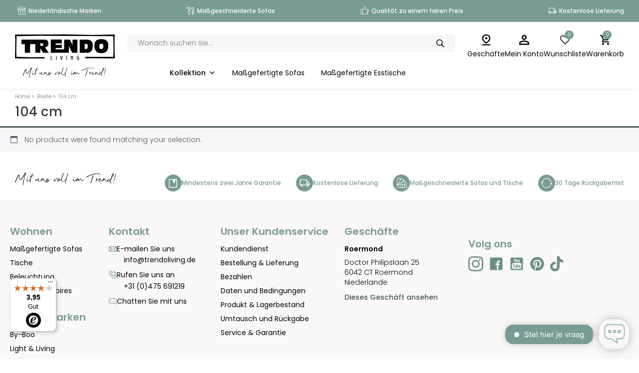

--- FILE ---
content_type: text/html; charset=UTF-8
request_url: https://www.trendoliving.de/breite/104-cm/
body_size: 20834
content:
<!DOCTYPE html>
<html lang="en-US">
<head>
    <meta charset="UTF-8" />
    <meta http-equiv="X-UA-Compatible" content="IE=edge">
    <meta name="format-detection" content="telephone=no">
    <meta name="viewport" content="width=device-width, initial-scale=1" />
    <link rel="profile" href="https://gmpg.org/xfn/11">
    <link rel="pingback" href="https://www.trendoliving.de/xmlrpc.php">
    <!-- TikTok Pixel Code Start -->
    <script>
    !function (w, d, t) {
      w.TiktokAnalyticsObject=t;var ttq=w[t]=w[t]||[];ttq.methods=["page","track","identify","instances","debug","on","off","once","ready","alias","group","enableCookie","disableCookie","holdConsent","revokeConsent","grantConsent"],ttq.setAndDefer=function(t,e){t[e]=function(){t.push([e].concat(Array.prototype.slice.call(arguments,0)))}};for(var i=0;i<ttq.methods.length;i++)ttq.setAndDefer(ttq,ttq.methods[i]);ttq.instance=function(t){for(
    var e=ttq._i[t]||[],n=0;n<ttq.methods.length;n++)ttq.setAndDefer(e,ttq.methods[n]);return e},ttq.load=function(e,n){var r="https://analytics.tiktok.com/i18n/pixel/events.js",o=n&&n.partner;ttq._i=ttq._i||{},ttq._i[e]=[],ttq._i[e]._u=r,ttq._t=ttq._t||{},ttq._t[e]=+new Date,ttq._o=ttq._o||{},ttq._o[e]=n||{};n=document.createElement("script")
    ;n.type="text/javascript",n.async=!0,n.src=r+"?sdkid="+e+"&lib="+t;e=document.getElementsByTagName("script")[0];e.parentNode.insertBefore(n,e)};


      ttq.load('CPC3GVBC77UB5SANEH10');
      ttq.page();
    }(window, document, 'ttq');
    </script>
	    <!-- TikTok Pixel Code End -->
    <link rel = "icon" href = "https://www.trendoliving.de/wp-content/uploads/2024/08/Trendo_Living_Favicon.png" type = "image/x-icon" >
              <link rel = "shortcut icon" href = "https://www.trendoliving.de/wp-content/uploads/2024/08/Trendo_Living_Favicon.png" type = "image/x-icon" >				<script>document.documentElement.className = document.documentElement.className + ' yes-js js_active js'</script>
			<meta name='robots' content='index, follow, max-image-preview:large, max-snippet:-1, max-video-preview:-1' />

<!-- Google Tag Manager for WordPress by gtm4wp.com -->
<script data-cfasync="false" data-pagespeed-no-defer>
	var gtm4wp_datalayer_name = "dataLayer";
	var dataLayer = dataLayer || [];
	const gtm4wp_use_sku_instead = 1;
	const gtm4wp_currency = 'EUR';
	const gtm4wp_product_per_impression = 10;
	const gtm4wp_clear_ecommerce = false;
	const gtm4wp_datalayer_max_timeout = 2000;
</script>
<!-- End Google Tag Manager for WordPress by gtm4wp.com -->
	<!-- This site is optimized with the Yoast SEO plugin v26.7 - https://yoast.com/wordpress/plugins/seo/ -->
	<title>104 cm Archives - Trendo Living</title>
	<link rel="canonical" href="https://www.trendoliving.de/breite/104-cm/" />
	<meta property="og:locale" content="en_US" />
	<meta property="og:type" content="article" />
	<meta property="og:title" content="104 cm Archives - Trendo Living" />
	<meta property="og:url" content="https://www.trendoliving.de/breite/104-cm/" />
	<meta property="og:site_name" content="Trendo Living" />
	<meta name="twitter:card" content="summary_large_image" />
	<script type="application/ld+json" class="yoast-schema-graph">{"@context":"https://schema.org","@graph":[{"@type":"CollectionPage","@id":"https://www.trendoliving.de/breite/104-cm/","url":"https://www.trendoliving.de/breite/104-cm/","name":"104 cm Archives - Trendo Living","isPartOf":{"@id":"https://www.trendoliving.de/#website"},"breadcrumb":{"@id":"https://www.trendoliving.de/breite/104-cm/#breadcrumb"},"inLanguage":"en-US"},{"@type":"BreadcrumbList","@id":"https://www.trendoliving.de/breite/104-cm/#breadcrumb","itemListElement":[{"@type":"ListItem","position":1,"name":"Home","item":"https://www.trendoliving.de/"},{"@type":"ListItem","position":2,"name":"104 cm"}]},{"@type":"WebSite","@id":"https://www.trendoliving.de/#website","url":"https://www.trendoliving.de/","name":"Trendo Living","description":"Mit uns voll im Trend!","publisher":{"@id":"https://www.trendoliving.de/#organization"},"potentialAction":[{"@type":"SearchAction","target":{"@type":"EntryPoint","urlTemplate":"https://www.trendoliving.de/?s={search_term_string}"},"query-input":{"@type":"PropertyValueSpecification","valueRequired":true,"valueName":"search_term_string"}}],"inLanguage":"en-US"},{"@type":"Organization","@id":"https://www.trendoliving.de/#organization","name":"Trendo Living","url":"https://www.trendoliving.de/","logo":{"@type":"ImageObject","inLanguage":"en-US","@id":"https://www.trendoliving.de/#/schema/logo/image/","url":"https://www.trendoliving.de/wp-content/uploads/2023/05/logo.svg","contentUrl":"https://www.trendoliving.de/wp-content/uploads/2023/05/logo.svg","width":1,"height":1,"caption":"Trendo Living"},"image":{"@id":"https://www.trendoliving.de/#/schema/logo/image/"},"sameAs":["https://www.facebook.com/trendolivingnl"]}]}</script>
	<!-- / Yoast SEO plugin. -->


<link rel='dns-prefetch' href='//www.google.com' />
<link rel='dns-prefetch' href='//widgets.trustedshops.com' />
<link rel='dns-prefetch' href='//capi-automation.s3.us-east-2.amazonaws.com' />
<link rel='dns-prefetch' href='//cdn.jsdelivr.net' />
<link rel='dns-prefetch' href='//cdnjs.cloudflare.com' />
<link rel="alternate" type="application/rss+xml" title="Trendo Living &raquo; 104 cm Breite Feed" href="https://www.trendoliving.de/breite/104-cm/feed/" />
<style id='wp-img-auto-sizes-contain-inline-css'>
img:is([sizes=auto i],[sizes^="auto," i]){contain-intrinsic-size:3000px 1500px}
/*# sourceURL=wp-img-auto-sizes-contain-inline-css */
</style>
<style id='wp-emoji-styles-inline-css'>

	img.wp-smiley, img.emoji {
		display: inline !important;
		border: none !important;
		box-shadow: none !important;
		height: 1em !important;
		width: 1em !important;
		margin: 0 0.07em !important;
		vertical-align: -0.1em !important;
		background: none !important;
		padding: 0 !important;
	}
/*# sourceURL=wp-emoji-styles-inline-css */
</style>
<link rel='stylesheet' id='wp-block-library-css' href='https://www.trendoliving.de/wp-includes/css/dist/block-library/style.min.css?ver=4731cdfef43d8a406cd1ed48052fa83d' media='all' />
<link rel='stylesheet' id='wc-blocks-style-css' href='https://www.trendoliving.de/wp-content/plugins/woocommerce/assets/client/blocks/wc-blocks.css?ver=wc-10.4.3' media='all' />
<style id='global-styles-inline-css'>
:root{--wp--preset--aspect-ratio--square: 1;--wp--preset--aspect-ratio--4-3: 4/3;--wp--preset--aspect-ratio--3-4: 3/4;--wp--preset--aspect-ratio--3-2: 3/2;--wp--preset--aspect-ratio--2-3: 2/3;--wp--preset--aspect-ratio--16-9: 16/9;--wp--preset--aspect-ratio--9-16: 9/16;--wp--preset--color--black: #000000;--wp--preset--color--cyan-bluish-gray: #abb8c3;--wp--preset--color--white: #ffffff;--wp--preset--color--pale-pink: #f78da7;--wp--preset--color--vivid-red: #cf2e2e;--wp--preset--color--luminous-vivid-orange: #ff6900;--wp--preset--color--luminous-vivid-amber: #fcb900;--wp--preset--color--light-green-cyan: #7bdcb5;--wp--preset--color--vivid-green-cyan: #00d084;--wp--preset--color--pale-cyan-blue: #8ed1fc;--wp--preset--color--vivid-cyan-blue: #0693e3;--wp--preset--color--vivid-purple: #9b51e0;--wp--preset--gradient--vivid-cyan-blue-to-vivid-purple: linear-gradient(135deg,rgb(6,147,227) 0%,rgb(155,81,224) 100%);--wp--preset--gradient--light-green-cyan-to-vivid-green-cyan: linear-gradient(135deg,rgb(122,220,180) 0%,rgb(0,208,130) 100%);--wp--preset--gradient--luminous-vivid-amber-to-luminous-vivid-orange: linear-gradient(135deg,rgb(252,185,0) 0%,rgb(255,105,0) 100%);--wp--preset--gradient--luminous-vivid-orange-to-vivid-red: linear-gradient(135deg,rgb(255,105,0) 0%,rgb(207,46,46) 100%);--wp--preset--gradient--very-light-gray-to-cyan-bluish-gray: linear-gradient(135deg,rgb(238,238,238) 0%,rgb(169,184,195) 100%);--wp--preset--gradient--cool-to-warm-spectrum: linear-gradient(135deg,rgb(74,234,220) 0%,rgb(151,120,209) 20%,rgb(207,42,186) 40%,rgb(238,44,130) 60%,rgb(251,105,98) 80%,rgb(254,248,76) 100%);--wp--preset--gradient--blush-light-purple: linear-gradient(135deg,rgb(255,206,236) 0%,rgb(152,150,240) 100%);--wp--preset--gradient--blush-bordeaux: linear-gradient(135deg,rgb(254,205,165) 0%,rgb(254,45,45) 50%,rgb(107,0,62) 100%);--wp--preset--gradient--luminous-dusk: linear-gradient(135deg,rgb(255,203,112) 0%,rgb(199,81,192) 50%,rgb(65,88,208) 100%);--wp--preset--gradient--pale-ocean: linear-gradient(135deg,rgb(255,245,203) 0%,rgb(182,227,212) 50%,rgb(51,167,181) 100%);--wp--preset--gradient--electric-grass: linear-gradient(135deg,rgb(202,248,128) 0%,rgb(113,206,126) 100%);--wp--preset--gradient--midnight: linear-gradient(135deg,rgb(2,3,129) 0%,rgb(40,116,252) 100%);--wp--preset--font-size--small: 13px;--wp--preset--font-size--medium: 20px;--wp--preset--font-size--large: 36px;--wp--preset--font-size--x-large: 42px;--wp--preset--spacing--20: 0.44rem;--wp--preset--spacing--30: 0.67rem;--wp--preset--spacing--40: 1rem;--wp--preset--spacing--50: 1.5rem;--wp--preset--spacing--60: 2.25rem;--wp--preset--spacing--70: 3.38rem;--wp--preset--spacing--80: 5.06rem;--wp--preset--shadow--natural: 6px 6px 9px rgba(0, 0, 0, 0.2);--wp--preset--shadow--deep: 12px 12px 50px rgba(0, 0, 0, 0.4);--wp--preset--shadow--sharp: 6px 6px 0px rgba(0, 0, 0, 0.2);--wp--preset--shadow--outlined: 6px 6px 0px -3px rgb(255, 255, 255), 6px 6px rgb(0, 0, 0);--wp--preset--shadow--crisp: 6px 6px 0px rgb(0, 0, 0);}:where(.is-layout-flex){gap: 0.5em;}:where(.is-layout-grid){gap: 0.5em;}body .is-layout-flex{display: flex;}.is-layout-flex{flex-wrap: wrap;align-items: center;}.is-layout-flex > :is(*, div){margin: 0;}body .is-layout-grid{display: grid;}.is-layout-grid > :is(*, div){margin: 0;}:where(.wp-block-columns.is-layout-flex){gap: 2em;}:where(.wp-block-columns.is-layout-grid){gap: 2em;}:where(.wp-block-post-template.is-layout-flex){gap: 1.25em;}:where(.wp-block-post-template.is-layout-grid){gap: 1.25em;}.has-black-color{color: var(--wp--preset--color--black) !important;}.has-cyan-bluish-gray-color{color: var(--wp--preset--color--cyan-bluish-gray) !important;}.has-white-color{color: var(--wp--preset--color--white) !important;}.has-pale-pink-color{color: var(--wp--preset--color--pale-pink) !important;}.has-vivid-red-color{color: var(--wp--preset--color--vivid-red) !important;}.has-luminous-vivid-orange-color{color: var(--wp--preset--color--luminous-vivid-orange) !important;}.has-luminous-vivid-amber-color{color: var(--wp--preset--color--luminous-vivid-amber) !important;}.has-light-green-cyan-color{color: var(--wp--preset--color--light-green-cyan) !important;}.has-vivid-green-cyan-color{color: var(--wp--preset--color--vivid-green-cyan) !important;}.has-pale-cyan-blue-color{color: var(--wp--preset--color--pale-cyan-blue) !important;}.has-vivid-cyan-blue-color{color: var(--wp--preset--color--vivid-cyan-blue) !important;}.has-vivid-purple-color{color: var(--wp--preset--color--vivid-purple) !important;}.has-black-background-color{background-color: var(--wp--preset--color--black) !important;}.has-cyan-bluish-gray-background-color{background-color: var(--wp--preset--color--cyan-bluish-gray) !important;}.has-white-background-color{background-color: var(--wp--preset--color--white) !important;}.has-pale-pink-background-color{background-color: var(--wp--preset--color--pale-pink) !important;}.has-vivid-red-background-color{background-color: var(--wp--preset--color--vivid-red) !important;}.has-luminous-vivid-orange-background-color{background-color: var(--wp--preset--color--luminous-vivid-orange) !important;}.has-luminous-vivid-amber-background-color{background-color: var(--wp--preset--color--luminous-vivid-amber) !important;}.has-light-green-cyan-background-color{background-color: var(--wp--preset--color--light-green-cyan) !important;}.has-vivid-green-cyan-background-color{background-color: var(--wp--preset--color--vivid-green-cyan) !important;}.has-pale-cyan-blue-background-color{background-color: var(--wp--preset--color--pale-cyan-blue) !important;}.has-vivid-cyan-blue-background-color{background-color: var(--wp--preset--color--vivid-cyan-blue) !important;}.has-vivid-purple-background-color{background-color: var(--wp--preset--color--vivid-purple) !important;}.has-black-border-color{border-color: var(--wp--preset--color--black) !important;}.has-cyan-bluish-gray-border-color{border-color: var(--wp--preset--color--cyan-bluish-gray) !important;}.has-white-border-color{border-color: var(--wp--preset--color--white) !important;}.has-pale-pink-border-color{border-color: var(--wp--preset--color--pale-pink) !important;}.has-vivid-red-border-color{border-color: var(--wp--preset--color--vivid-red) !important;}.has-luminous-vivid-orange-border-color{border-color: var(--wp--preset--color--luminous-vivid-orange) !important;}.has-luminous-vivid-amber-border-color{border-color: var(--wp--preset--color--luminous-vivid-amber) !important;}.has-light-green-cyan-border-color{border-color: var(--wp--preset--color--light-green-cyan) !important;}.has-vivid-green-cyan-border-color{border-color: var(--wp--preset--color--vivid-green-cyan) !important;}.has-pale-cyan-blue-border-color{border-color: var(--wp--preset--color--pale-cyan-blue) !important;}.has-vivid-cyan-blue-border-color{border-color: var(--wp--preset--color--vivid-cyan-blue) !important;}.has-vivid-purple-border-color{border-color: var(--wp--preset--color--vivid-purple) !important;}.has-vivid-cyan-blue-to-vivid-purple-gradient-background{background: var(--wp--preset--gradient--vivid-cyan-blue-to-vivid-purple) !important;}.has-light-green-cyan-to-vivid-green-cyan-gradient-background{background: var(--wp--preset--gradient--light-green-cyan-to-vivid-green-cyan) !important;}.has-luminous-vivid-amber-to-luminous-vivid-orange-gradient-background{background: var(--wp--preset--gradient--luminous-vivid-amber-to-luminous-vivid-orange) !important;}.has-luminous-vivid-orange-to-vivid-red-gradient-background{background: var(--wp--preset--gradient--luminous-vivid-orange-to-vivid-red) !important;}.has-very-light-gray-to-cyan-bluish-gray-gradient-background{background: var(--wp--preset--gradient--very-light-gray-to-cyan-bluish-gray) !important;}.has-cool-to-warm-spectrum-gradient-background{background: var(--wp--preset--gradient--cool-to-warm-spectrum) !important;}.has-blush-light-purple-gradient-background{background: var(--wp--preset--gradient--blush-light-purple) !important;}.has-blush-bordeaux-gradient-background{background: var(--wp--preset--gradient--blush-bordeaux) !important;}.has-luminous-dusk-gradient-background{background: var(--wp--preset--gradient--luminous-dusk) !important;}.has-pale-ocean-gradient-background{background: var(--wp--preset--gradient--pale-ocean) !important;}.has-electric-grass-gradient-background{background: var(--wp--preset--gradient--electric-grass) !important;}.has-midnight-gradient-background{background: var(--wp--preset--gradient--midnight) !important;}.has-small-font-size{font-size: var(--wp--preset--font-size--small) !important;}.has-medium-font-size{font-size: var(--wp--preset--font-size--medium) !important;}.has-large-font-size{font-size: var(--wp--preset--font-size--large) !important;}.has-x-large-font-size{font-size: var(--wp--preset--font-size--x-large) !important;}
/*# sourceURL=global-styles-inline-css */
</style>

<style id='classic-theme-styles-inline-css'>
/*! This file is auto-generated */
.wp-block-button__link{color:#fff;background-color:#32373c;border-radius:9999px;box-shadow:none;text-decoration:none;padding:calc(.667em + 2px) calc(1.333em + 2px);font-size:1.125em}.wp-block-file__button{background:#32373c;color:#fff;text-decoration:none}
/*# sourceURL=/wp-includes/css/classic-themes.min.css */
</style>
<link rel='stylesheet' id='woocommerce-layout-css' href='https://www.trendoliving.de/wp-content/plugins/woocommerce/assets/css/woocommerce-layout.css?ver=10.4.3' media='all' />
<link rel='stylesheet' id='woocommerce-smallscreen-css' href='https://www.trendoliving.de/wp-content/plugins/woocommerce/assets/css/woocommerce-smallscreen.css?ver=10.4.3' media='only screen and (max-width: 768px)' />
<link rel='stylesheet' id='woocommerce-general-css' href='https://www.trendoliving.de/wp-content/plugins/woocommerce/assets/css/woocommerce.css?ver=10.4.3' media='all' />
<style id='woocommerce-inline-inline-css'>
.woocommerce form .form-row .required { visibility: visible; }
/*# sourceURL=woocommerce-inline-inline-css */
</style>
<link rel='stylesheet' id='megamenu-css' href='https://www.trendoliving.de/wp-content/uploads/maxmegamenu/style.css?ver=f3191a' media='all' />
<link rel='stylesheet' id='dashicons-css' href='https://www.trendoliving.de/wp-includes/css/dashicons.min.css?ver=4731cdfef43d8a406cd1ed48052fa83d' media='all' />
<style id='dashicons-inline-css'>
[data-font="Dashicons"]:before {font-family: 'Dashicons' !important;content: attr(data-icon) !important;speak: none !important;font-weight: normal !important;font-variant: normal !important;text-transform: none !important;line-height: 1 !important;font-style: normal !important;-webkit-font-smoothing: antialiased !important;-moz-osx-font-smoothing: grayscale !important;}
/*# sourceURL=dashicons-inline-css */
</style>
<link rel='stylesheet' id='jquery-selectBox-css' href='https://www.trendoliving.de/wp-content/plugins/yith-woocommerce-wishlist/assets/css/jquery.selectBox.css?ver=1.2.0' media='all' />
<link rel='stylesheet' id='woocommerce_prettyPhoto_css-css' href='//www.trendoliving.de/wp-content/plugins/woocommerce/assets/css/prettyPhoto.css?ver=3.1.6' media='all' />
<link rel='stylesheet' id='yith-wcwl-main-css' href='https://www.trendoliving.de/wp-content/plugins/yith-woocommerce-wishlist/assets/css/style.css?ver=4.11.0' media='all' />
<style id='yith-wcwl-main-inline-css'>
 :root { --color-add-to-wishlist-background: #333333; --color-add-to-wishlist-text: #FFFFFF; --color-add-to-wishlist-border: #333333; --color-add-to-wishlist-background-hover: #333333; --color-add-to-wishlist-text-hover: #FFFFFF; --color-add-to-wishlist-border-hover: #333333; --rounded-corners-radius: 16px; --color-add-to-cart-background: #333333; --color-add-to-cart-text: #FFFFFF; --color-add-to-cart-border: #333333; --color-add-to-cart-background-hover: #4F4F4F; --color-add-to-cart-text-hover: #FFFFFF; --color-add-to-cart-border-hover: #4F4F4F; --add-to-cart-rounded-corners-radius: 16px; --color-button-style-1-background: #333333; --color-button-style-1-text: #FFFFFF; --color-button-style-1-border: #333333; --color-button-style-1-background-hover: #4F4F4F; --color-button-style-1-text-hover: #FFFFFF; --color-button-style-1-border-hover: #4F4F4F; --color-button-style-2-background: #333333; --color-button-style-2-text: #FFFFFF; --color-button-style-2-border: #333333; --color-button-style-2-background-hover: #4F4F4F; --color-button-style-2-text-hover: #FFFFFF; --color-button-style-2-border-hover: #4F4F4F; --color-wishlist-table-background: #FFFFFF; --color-wishlist-table-text: #6d6c6c; --color-wishlist-table-border: #FFFFFF; --color-headers-background: #F4F4F4; --color-share-button-color: #FFFFFF; --color-share-button-color-hover: #FFFFFF; --color-fb-button-background: #39599E; --color-fb-button-background-hover: #595A5A; --color-tw-button-background: #45AFE2; --color-tw-button-background-hover: #595A5A; --color-pr-button-background: #AB2E31; --color-pr-button-background-hover: #595A5A; --color-em-button-background: #FBB102; --color-em-button-background-hover: #595A5A; --color-wa-button-background: #00A901; --color-wa-button-background-hover: #595A5A; --feedback-duration: 3s } 
 :root { --color-add-to-wishlist-background: #333333; --color-add-to-wishlist-text: #FFFFFF; --color-add-to-wishlist-border: #333333; --color-add-to-wishlist-background-hover: #333333; --color-add-to-wishlist-text-hover: #FFFFFF; --color-add-to-wishlist-border-hover: #333333; --rounded-corners-radius: 16px; --color-add-to-cart-background: #333333; --color-add-to-cart-text: #FFFFFF; --color-add-to-cart-border: #333333; --color-add-to-cart-background-hover: #4F4F4F; --color-add-to-cart-text-hover: #FFFFFF; --color-add-to-cart-border-hover: #4F4F4F; --add-to-cart-rounded-corners-radius: 16px; --color-button-style-1-background: #333333; --color-button-style-1-text: #FFFFFF; --color-button-style-1-border: #333333; --color-button-style-1-background-hover: #4F4F4F; --color-button-style-1-text-hover: #FFFFFF; --color-button-style-1-border-hover: #4F4F4F; --color-button-style-2-background: #333333; --color-button-style-2-text: #FFFFFF; --color-button-style-2-border: #333333; --color-button-style-2-background-hover: #4F4F4F; --color-button-style-2-text-hover: #FFFFFF; --color-button-style-2-border-hover: #4F4F4F; --color-wishlist-table-background: #FFFFFF; --color-wishlist-table-text: #6d6c6c; --color-wishlist-table-border: #FFFFFF; --color-headers-background: #F4F4F4; --color-share-button-color: #FFFFFF; --color-share-button-color-hover: #FFFFFF; --color-fb-button-background: #39599E; --color-fb-button-background-hover: #595A5A; --color-tw-button-background: #45AFE2; --color-tw-button-background-hover: #595A5A; --color-pr-button-background: #AB2E31; --color-pr-button-background-hover: #595A5A; --color-em-button-background: #FBB102; --color-em-button-background-hover: #595A5A; --color-wa-button-background: #00A901; --color-wa-button-background-hover: #595A5A; --feedback-duration: 3s } 
/*# sourceURL=yith-wcwl-main-inline-css */
</style>
<link rel='stylesheet' id='dgwt-wcas-style-css' href='https://www.trendoliving.de/wp-content/plugins/ajax-search-for-woocommerce-premium/assets/css/style.min.css?ver=1.30.1' media='all' />
<link rel='stylesheet' id='bsicons_css-css' href='https://cdn.jsdelivr.net/npm/bootstrap-icons@1.5.0/font/bootstrap-icons.css?ver=1.0.0' media='all' />
<link rel='stylesheet' id='responsive-lg-style-css' href='https://www.trendoliving.de/wp-content/themes/trendoliving/assets/css/responsive-lg.css' media='screen and (min-width: 1200px)' />
<link rel='stylesheet' id='responsive-xs-style-css' href='https://www.trendoliving.de/wp-content/themes/trendoliving/assets/css/responsive-xs.css' media='screen and (max-width: 1199px)' />
<link rel='stylesheet' id='public-style-css' href='https://www.trendoliving.de/wp-content/themes/trendoliving/css/my-custom.css?ver=1769244121' media='all' />
<link rel='stylesheet' id='slick-css' href='https://www.trendoliving.de/wp-content/themes/trendoliving/css/slick.css?ver=1769244121' media='all' />
<link rel='stylesheet' id='mmenu-css' href='https://www.trendoliving.de/wp-content/themes/trendoliving/css/mmenu.css?ver=1.0.2' media='all' />
<link rel='stylesheet' id='font-awesome-style-css' href='https://cdnjs.cloudflare.com/ajax/libs/font-awesome/4.4.0/css/font-awesome.min.css?ver=4731cdfef43d8a406cd1ed48052fa83d' media='all' />
<link rel='stylesheet' id='responsive-style-css' href='https://www.trendoliving.de/wp-content/themes/trendoliving/css/responsive.css?ver=1769244121' media='all' />
<link rel='stylesheet' id='trendoliving-style-css' href='https://www.trendoliving.de/wp-content/themes/trendoliving/css/trendoliving.css?ver=1769244121' media='all' />
<link rel='stylesheet' id='style-css' href='https://www.trendoliving.de/wp-content/themes/trendoliving/style.css?ver=4731cdfef43d8a406cd1ed48052fa83d' media='all' />
<link rel='stylesheet' id='dearpdf-style-css' href='https://www.trendoliving.de/wp-content/plugins/dearpdf-lite/assets/css/dearpdf.min.css?ver=2.0.38' media='all' />
<link rel='stylesheet' id='mollie-applepaydirect-css' href='https://www.trendoliving.de/wp-content/plugins/mollie-payments-for-woocommerce/public/css/mollie-applepaydirect.min.css?ver=1768827716' media='screen' />
<script src="https://www.trendoliving.de/wp-includes/js/jquery/jquery.min.js?ver=3.7.1" id="jquery-core-js"></script>
<script src="https://www.trendoliving.de/wp-includes/js/jquery/jquery-migrate.min.js?ver=3.4.1" id="jquery-migrate-js"></script>
<script src="https://www.trendoliving.de/wp-content/plugins/recaptcha-woo/js/rcfwc.js?ver=1.0" id="rcfwc-js-js" defer data-wp-strategy="defer"></script>
<script src="https://www.google.com/recaptcha/api.js?hl=en_US" id="recaptcha-js" defer data-wp-strategy="defer"></script>
<script src="https://www.trendoliving.de/wp-content/plugins/woocommerce/assets/js/jquery-blockui/jquery.blockUI.min.js?ver=2.7.0-wc.10.4.3" id="wc-jquery-blockui-js" defer data-wp-strategy="defer"></script>
<script id="wc-add-to-cart-js-extra">
var wc_add_to_cart_params = {"ajax_url":"/wp-admin/admin-ajax.php","wc_ajax_url":"/?wc-ajax=%%endpoint%%","i18n_view_cart":"View cart","cart_url":"https://www.trendoliving.de/warenkorb/","is_cart":"","cart_redirect_after_add":"yes"};
//# sourceURL=wc-add-to-cart-js-extra
</script>
<script src="https://www.trendoliving.de/wp-content/plugins/woocommerce/assets/js/frontend/add-to-cart.min.js?ver=10.4.3" id="wc-add-to-cart-js" defer data-wp-strategy="defer"></script>
<script src="https://www.trendoliving.de/wp-content/plugins/woocommerce/assets/js/js-cookie/js.cookie.min.js?ver=2.1.4-wc.10.4.3" id="wc-js-cookie-js" defer data-wp-strategy="defer"></script>
<script id="woocommerce-js-extra">
var woocommerce_params = {"ajax_url":"/wp-admin/admin-ajax.php","wc_ajax_url":"/?wc-ajax=%%endpoint%%","i18n_password_show":"Show password","i18n_password_hide":"Hide password"};
//# sourceURL=woocommerce-js-extra
</script>
<script src="https://www.trendoliving.de/wp-content/plugins/woocommerce/assets/js/frontend/woocommerce.min.js?ver=10.4.3" id="woocommerce-js" defer data-wp-strategy="defer"></script>
<script src="https://www.trendoliving.de/wp-content/themes/trendoliving/js/mmenu.js?ver=1.0.2" id="mmenu-js" defer data-wp-strategy="defer"></script>
<script src="https://www.trendoliving.de/wp-content/themes/trendoliving/js/slick.min.js?ver=1.0.2" id="slick_min-js" defer data-wp-strategy="defer"></script>
<script id="public-script-js-extra">
var ajaxObj = {"ajax_url":"https://www.trendoliving.de/wp-admin/admin-ajax.php"};
//# sourceURL=public-script-js-extra
</script>
<script src="https://www.trendoliving.de/wp-content/themes/trendoliving/js/my-script.js?ver=406762832" id="public-script-js"></script>
<script id="filter-script-js-extra">
var filterajaxObj = {"ajax_url":"https://www.trendoliving.de/wp-admin/admin-ajax.php","site_index":"de"};
//# sourceURL=filter-script-js-extra
</script>
<script src="https://www.trendoliving.de/wp-content/themes/trendoliving/js/product-filter.js?ver=1166366758" id="filter-script-js"></script>
<link rel="https://api.w.org/" href="https://www.trendoliving.de/wp-json/" /><link rel="EditURI" type="application/rsd+xml" title="RSD" href="https://www.trendoliving.de/xmlrpc.php?rsd" />

<!-- Hotjar Tracking Code for Trendo Living - DE -->
<script>
    (function(h,o,t,j,a,r){
        h.hj=h.hj||function(){(h.hj.q=h.hj.q||[]).push(arguments)};
        h._hjSettings={hjid:3587195,hjsv:6};
        a=o.getElementsByTagName('head')[0];
        r=o.createElement('script');r.async=1;
        r.src=t+h._hjSettings.hjid+j+h._hjSettings.hjsv;
        a.appendChild(r);
    })(window,document,'https://static.hotjar.com/c/hotjar-','.js?sv=');
</script>
<!-- This website runs the Product Feed PRO for WooCommerce by AdTribes.io plugin - version woocommercesea_option_installed_version -->

<!-- Google Tag Manager for WordPress by gtm4wp.com -->
<!-- GTM Container placement set to automatic -->
<script data-cfasync="false" data-pagespeed-no-defer>
	var dataLayer_content = {"pagePostType":false,"pagePostType2":"tax-","pageCategory":[],"cartContent":{"totals":{"applied_coupons":[],"discount_total":0,"subtotal":0,"total":0},"items":[]}};
	dataLayer.push( dataLayer_content );
</script>
<script data-cfasync="false" data-pagespeed-no-defer>
(function(w,d,s,l,i){w[l]=w[l]||[];w[l].push({'gtm.start':
new Date().getTime(),event:'gtm.js'});var f=d.getElementsByTagName(s)[0],
j=d.createElement(s),dl=l!='dataLayer'?'&l='+l:'';j.async=true;j.src=
'//www.googletagmanager.com/gtm.js?id='+i+dl;f.parentNode.insertBefore(j,f);
})(window,document,'script','dataLayer','GTM-N5KNC9S');
</script>
<!-- End Google Tag Manager for WordPress by gtm4wp.com -->		<style>
			.dgwt-wcas-ico-magnifier,.dgwt-wcas-ico-magnifier-handler{max-width:20px}.dgwt-wcas-search-wrapp{max-width:600px}		</style>
			<script type="text/javascript">
			if (document.documentElement.clientWidth > 768) {
				window.Trengo = window.Trengo || {};
				window.Trengo.key = '27DFb3BveDkuqJ3J7hfp';
				(function (d, script, t) {
					script = d.createElement('script');
					script.type = 'text/javascript';
					script.async = true;
					script.src = 'https://static.widget.trengo.eu/embed.js';
					d.getElementsByTagName('head')[0].appendChild(script);
				}(document));
			}
		</script>
			<noscript><style>.woocommerce-product-gallery{ opacity: 1 !important; }</style></noscript>
	<script data-cfasync="false"> var dearPdfLocation = "https://www.trendoliving.de/wp-content/plugins/dearpdf-lite/assets/"; var dearpdfWPGlobal = [];</script>			<script  type="text/javascript">
				!function(f,b,e,v,n,t,s){if(f.fbq)return;n=f.fbq=function(){n.callMethod?
					n.callMethod.apply(n,arguments):n.queue.push(arguments)};if(!f._fbq)f._fbq=n;
					n.push=n;n.loaded=!0;n.version='2.0';n.queue=[];t=b.createElement(e);t.async=!0;
					t.src=v;s=b.getElementsByTagName(e)[0];s.parentNode.insertBefore(t,s)}(window,
					document,'script','https://connect.facebook.net/en_US/fbevents.js');
			</script>
			<!-- WooCommerce Facebook Integration Begin -->
			<script  type="text/javascript">

				fbq('init', '1490333358223475', {}, {
    "agent": "woocommerce_6-10.4.3-3.5.15"
});

				document.addEventListener( 'DOMContentLoaded', function() {
					// Insert placeholder for events injected when a product is added to the cart through AJAX.
					document.body.insertAdjacentHTML( 'beforeend', '<div class=\"wc-facebook-pixel-event-placeholder\"></div>' );
				}, false );

			</script>
			<!-- WooCommerce Facebook Integration End -->
			<link rel="icon" href="https://www.trendoliving.de/wp-content/uploads/2024/06/cropped-Trendo_Living_Favicon-32x32.png" sizes="32x32" />
<link rel="icon" href="https://www.trendoliving.de/wp-content/uploads/2024/06/cropped-Trendo_Living_Favicon-192x192.png" sizes="192x192" />
<link rel="apple-touch-icon" href="https://www.trendoliving.de/wp-content/uploads/2024/06/cropped-Trendo_Living_Favicon-180x180.png" />
<meta name="msapplication-TileImage" content="https://www.trendoliving.de/wp-content/uploads/2024/06/cropped-Trendo_Living_Favicon-270x270.png" />
<style type="text/css">/** Mega Menu CSS: fs **/</style>
</head>
<body class="archive tax-pa_breite term-104-cm term-10339 wp-theme-trendoliving theme-trendoliving woocommerce woocommerce-page woocommerce-no-js mega-menu-primary cat-layout-2">
    
<!-- GTM Container placement set to automatic -->
<!-- Google Tag Manager (noscript) -->
				<noscript><iframe src="https://www.googletagmanager.com/ns.html?id=GTM-N5KNC9S" height="0" width="0" style="display:none;visibility:hidden" aria-hidden="true"></iframe></noscript>
<!-- End Google Tag Manager (noscript) -->        <div id="page" class="site">
        <header><div class="header-top-bar">
                        <div class="container">
                            <div class="row"><div class="head-center-slider">
                                    <div class="head-offer-slider">

                                        <div class="slider-content-wrap">
                                                <div class="head-site-info">
                                                    <img src="https://www.trendoliving.de/wp-content/uploads/2024/06/Trendo_Living_USP_Winkels-1.svg" alt="">
                                                    <span>Niederländische Marken</span>
                                                </div>
                                           </div><div class="slider-content-wrap">
                                                <div class="head-site-info">
                                                    <img src="https://www.trendoliving.de/wp-content/uploads/2024/06/Trendo_Living_USP_Montage.svg" alt="">
                                                    <span>Maßgeschneiderte Sofas</span>
                                                </div>
                                           </div><div class="slider-content-wrap">
                                                <div class="head-site-info">
                                                    <img src="https://www.trendoliving.de/wp-content/uploads/2024/06/Trendo_Living_USP_Volgers.svg" alt="">
                                                    <span>Qualität zu einem fairen Preis</span>
                                                </div>
                                           </div><div class="slider-content-wrap">
                                                <div class="head-site-info">
                                                    <img src="https://www.trendoliving.de/wp-content/uploads/2024/06/Trendo_Living_USP_Bezorging-1.svg" alt="">
                                                    <span>Kostenlose Lieferung</span>
                                                </div>
                                           </div></div>
                                    </div>                                    <div class="head-delivery-info" style="display: none;">
                                        <div class="flex align-center">
                                            <img src="https://www.trendoliving.de/wp-content/uploads/2024/06/Trendo_Living_USP_Bezorging.svg" alt="">                                                <span>Kostenlose Lieferung</span></div>
                                    </div>
                                <div class="head-site-info" style="display: none;">
                                        <img src="https://www.trendoliving.de/wp-content/uploads/2024/06/Trendo_Living_USP_Garantie.svg" alt="">                                        <span></span>
                                    </div><div class="head-site-info" style="display: none;">
                                                                                <span>Mindestens zwei Jahre Garantie</span>
                                    </div></div>
                        </div>
                    </div>                                 <div class="container">
                    <div class="header-wrapper"><div class="logo">
                                <a href="https://www.trendoliving.de/">
                                    <img src="https://www.trendoliving.de/wp-content/uploads/2023/09/trendo_black_logo.svg" alt="trendo_black_logo" width="200">
                                </a><p class="header-tag-line head2">Mit uns voll im Trend!</p>                            </div><div class="header-middle">
                            <div class="header-search d-show">
                            <div  class="dgwt-wcas-search-wrapp dgwt-wcas-has-submit woocommerce dgwt-wcas-style-pirx js-dgwt-wcas-layout-classic dgwt-wcas-layout-classic js-dgwt-wcas-mobile-overlay-enabled">
		<form class="dgwt-wcas-search-form" role="search" action="https://www.trendoliving.de/" method="get">
		<div class="dgwt-wcas-sf-wrapp">
						<label class="screen-reader-text"
				   for="dgwt-wcas-search-input-1">Products search</label>

			<input id="dgwt-wcas-search-input-1"
				   type="search"
				   class="dgwt-wcas-search-input"
				   name="s"
				   value=""
				   placeholder="Wonach suchen sie..."
				   autocomplete="off"
							/>
			<div class="dgwt-wcas-preloader"></div>

			<div class="dgwt-wcas-voice-search"></div>

							<button type="submit"
						aria-label="Search"
						class="dgwt-wcas-search-submit">				<svg class="dgwt-wcas-ico-magnifier" xmlns="http://www.w3.org/2000/svg" width="18" height="18" viewBox="0 0 18 18">
					<path  d=" M 16.722523,17.901412 C 16.572585,17.825208 15.36088,16.670476 14.029846,15.33534 L 11.609782,12.907819 11.01926,13.29667 C 8.7613237,14.783493 5.6172703,14.768302 3.332423,13.259528 -0.07366363,11.010358 -1.0146502,6.5989684 1.1898146,3.2148776
						  1.5505179,2.6611594 2.4056498,1.7447266 2.9644271,1.3130497 3.4423015,0.94387379 4.3921825,0.48568469 5.1732652,0.2475835 5.886299,0.03022609 6.1341883,0 7.2037391,0 8.2732897,0 8.521179,0.03022609 9.234213,0.2475835 c 0.781083,0.23810119 1.730962,0.69629029 2.208837,1.0654662
						  0.532501,0.4113763 1.39922,1.3400096 1.760153,1.8858877 1.520655,2.2998531 1.599025,5.3023778 0.199549,7.6451086 -0.208076,0.348322 -0.393306,0.668209 -0.411622,0.710863 -0.01831,0.04265 1.065556,1.18264 2.408603,2.533307 1.343046,1.350666 2.486621,2.574792 2.541278,2.720279 0.282475,0.7519
						  -0.503089,1.456506 -1.218488,1.092917 z M 8.4027892,12.475062 C 9.434946,12.25579 10.131043,11.855461 10.99416,10.984753 11.554519,10.419467 11.842507,10.042366 12.062078,9.5863882 12.794223,8.0659672 12.793657,6.2652398 12.060578,4.756293 11.680383,3.9737304 10.453587,2.7178427
						  9.730569,2.3710306 8.6921295,1.8729196 8.3992147,1.807606 7.2037567,1.807606 6.0082984,1.807606 5.7153841,1.87292 4.6769446,2.3710306 3.9539263,2.7178427 2.7271301,3.9737304 2.3469352,4.756293 1.6138384,6.2652398 1.6132726,8.0659672 2.3454252,9.5863882 c 0.4167354,0.8654208 1.5978784,2.0575608
						  2.4443766,2.4671358 1.0971012,0.530827 2.3890403,0.681561 3.6130134,0.421538 z
					"/>
				</svg>
				</button>
			
			<input type="hidden" name="post_type" value="product"/>
			<input type="hidden" name="dgwt_wcas" value="1"/>

			
					</div>
	</form>
</div>
                            </div>                                    <a href="#mm_mobile_menu" class="menu-btn sb-toggle-right">
                                        <div class="mobile-menu-trigger">
                                            <span></span>
                                            <span></span>
                                            <span></span>
                                        </div>
                                    </a>
                                    <nav class="mobile-menu sb-slidebar" id="mm_mobile_menu" style="display: none;"><ul id="menu-mobile-menu" class="menu"><li id="menu-item-35634" class="menu-item menu-item-type-taxonomy menu-item-object-product_cat menu-item-has-children has-sub parent-no-menu-image no-menu-image "><a href="https://www.trendoliving.de/sofas/" class="mm-listitem__text" data-url="https://www.trendoliving.de/sofas/">Sofas</a>
<ul>
	<li id="menu-item-53360" class="menu-item menu-item-type-custom menu-item-object-custom mm-listitem no-menu-image "><a href="#" class="mm-listitem__text">							<li class="mega-menu-item mega-menu-item-type-taxonomy mega-menu-item-object-product_cat mega-menu-item-11083"
								id="mega-menu-item-11083">
								<a class="mega-menu-link" href="https://www.trendoliving.de/sofas/elements-sofas/">
									Elements Sofas</a>
							</li>							<li class="mega-menu-item mega-menu-item-type-taxonomy mega-menu-item-object-product_cat mega-menu-item-9453"
								id="mega-menu-item-9453">
								<a class="mega-menu-link" href="https://www.trendoliving.de/sofas/ecksofas/">
									Ecksofas</a>
							</li>							<li class="mega-menu-item mega-menu-item-type-taxonomy mega-menu-item-object-product_cat mega-menu-item-9477"
								id="mega-menu-item-9477">
								<a class="mega-menu-link" href="https://www.trendoliving.de/sofas/einzelsofas/">
									Einzelsofas</a>
							</li>							<li class="mega-menu-item mega-menu-item-type-taxonomy mega-menu-item-object-product_cat mega-menu-item-9964"
								id="mega-menu-item-9964">
								<a class="mega-menu-link" href="https://www.trendoliving.de/sofas/sofort-lieferbar/">
									Sofort lieferbar</a>
							</li>							<li class="mega-menu-item mega-menu-item-type-taxonomy mega-menu-item-object-product_cat mega-menu-item-10343"
								id="mega-menu-item-10343">
								<a class="mega-menu-link" href="https://www.trendoliving.de/sofas/stoffmuster-bestellen/">
									Stoffmuster bestellen</a>
							</li>							<li class="mega-menu-item mega-menu-item-type-taxonomy mega-menu-item-object-product_cat mega-menu-item-10117"
								id="mega-menu-item-10117">
								<a class="mega-menu-link" href="https://www.trendoliving.de/sofas/wohnlandschaften/">
									Wohnlandschaften</a>
							</li></a></li>
</ul>
</li>
<li id="menu-item-35622" class="menu-item menu-item-type-taxonomy menu-item-object-product_cat menu-item-has-children has-sub parent-no-menu-image no-menu-image "><a href="https://www.trendoliving.de/tische/" class="mm-listitem__text" data-url="https://www.trendoliving.de/tische/">Tische</a>
<ul>
	<li id="menu-item-53361" class="menu-item menu-item-type-custom menu-item-object-custom mm-listitem no-menu-image "><a href="#" class="mm-listitem__text">							<li class="mega-menu-item mega-menu-item-type-taxonomy mega-menu-item-object-product_cat mega-menu-item-11052"
								id="mega-menu-item-11052">
								<a class="mega-menu-link" href="https://www.trendoliving.de/tische/bueros/">
									Büros</a>
							</li>							<li class="mega-menu-item mega-menu-item-type-taxonomy mega-menu-item-object-product_cat mega-menu-item-8816"
								id="mega-menu-item-8816">
								<a class="mega-menu-link" href="https://www.trendoliving.de/tische/bartische/">
									Bartische</a>
							</li>							<li class="mega-menu-item mega-menu-item-type-taxonomy mega-menu-item-object-product_cat mega-menu-item-8339"
								id="mega-menu-item-8339">
								<a class="mega-menu-link" href="https://www.trendoliving.de/tische/beistelltische/">
									Beistelltische</a>
							</li>							<li class="mega-menu-item mega-menu-item-type-taxonomy mega-menu-item-object-product_cat mega-menu-item-8336"
								id="mega-menu-item-8336">
								<a class="mega-menu-link" href="https://www.trendoliving.de/tische/couchtische/">
									Couchtische</a>
							</li>							<li class="mega-menu-item mega-menu-item-type-taxonomy mega-menu-item-object-product_cat mega-menu-item-8389"
								id="mega-menu-item-8389">
								<a class="mega-menu-link" href="https://www.trendoliving.de/tische/esstische/">
									Esstische</a>
							</li>							<li class="mega-menu-item mega-menu-item-type-taxonomy mega-menu-item-object-product_cat mega-menu-item-9882"
								id="mega-menu-item-9882">
								<a class="mega-menu-link" href="https://www.trendoliving.de/tische/massgefertigte-esstische/">
									Maßgefertigte Esstische</a>
							</li>							<li class="mega-menu-item mega-menu-item-type-taxonomy mega-menu-item-object-product_cat mega-menu-item-8903"
								id="mega-menu-item-8903">
								<a class="mega-menu-link" href="https://www.trendoliving.de/tische/sidetables/">
									Sidetables</a>
							</li></a></li>
</ul>
</li>
<li id="menu-item-53844" class="menu-item menu-item-type-taxonomy menu-item-object-product_cat menu-item-has-children has-sub parent-no-menu-image no-menu-image "><a href="https://www.trendoliving.de/schranke/" class="mm-listitem__text" data-url="https://www.trendoliving.de/schranke/">Schränke</a>
<ul>
	<li id="menu-item-53362" class="menu-item menu-item-type-custom menu-item-object-custom mm-listitem no-menu-image "><a href="#" class="mm-listitem__text">							<li class="mega-menu-item mega-menu-item-type-taxonomy mega-menu-item-object-product_cat mega-menu-item-13255"
								id="mega-menu-item-13255">
								<a class="mega-menu-link" href="https://www.trendoliving.de/schranke/nachttische/">
									Nachttische</a>
							</li>							<li class="mega-menu-item mega-menu-item-type-taxonomy mega-menu-item-object-product_cat mega-menu-item-12791"
								id="mega-menu-item-12791">
								<a class="mega-menu-link" href="https://www.trendoliving.de/schranke/schubladenschranke/">
									Schubladenschränke</a>
							</li>							<li class="mega-menu-item mega-menu-item-type-taxonomy mega-menu-item-object-product_cat mega-menu-item-12020"
								id="mega-menu-item-12020">
								<a class="mega-menu-link" href="https://www.trendoliving.de/schranke/tv-mobel/">
									TV-Möbel</a>
							</li>							<li class="mega-menu-item mega-menu-item-type-taxonomy mega-menu-item-object-product_cat mega-menu-item-12022"
								id="mega-menu-item-12022">
								<a class="mega-menu-link" href="https://www.trendoliving.de/schranke/wandschranke/">
									Wandschränke</a>
							</li>							<li class="mega-menu-item mega-menu-item-type-taxonomy mega-menu-item-object-product_cat mega-menu-item-12102"
								id="mega-menu-item-12102">
								<a class="mega-menu-link" href="https://www.trendoliving.de/schranke/bucherregale/">
									Bücherregale</a>
							</li>							<li class="mega-menu-item mega-menu-item-type-taxonomy mega-menu-item-object-product_cat mega-menu-item-12098"
								id="mega-menu-item-12098">
								<a class="mega-menu-link" href="https://www.trendoliving.de/schranke/lagerschranke/">
									Lagerschränke</a>
							</li>							<li class="mega-menu-item mega-menu-item-type-taxonomy mega-menu-item-object-product_cat mega-menu-item-12101"
								id="mega-menu-item-12101">
								<a class="mega-menu-link" href="https://www.trendoliving.de/schranke/sideboards/">
									Sideboards</a>
							</li></a></li>
</ul>
</li>
<li id="menu-item-53846" class="menu-item menu-item-type-taxonomy menu-item-object-product_cat menu-item-has-children has-sub parent-no-menu-image no-menu-image "><a href="https://www.trendoliving.de/stuhle/" class="mm-listitem__text" data-url="https://www.trendoliving.de/stuhle/">Stühle</a>
<ul>
	<li id="menu-item-53363" class="menu-item menu-item-type-custom menu-item-object-custom mm-listitem no-menu-image "><a href="#" class="mm-listitem__text">							<li class="mega-menu-item mega-menu-item-type-taxonomy mega-menu-item-object-product_cat mega-menu-item-12095"
								id="mega-menu-item-12095">
								<a class="mega-menu-link" href="https://www.trendoliving.de/stuhle/barstuhle/">
									Barstühle</a>
							</li>							<li class="mega-menu-item mega-menu-item-type-taxonomy mega-menu-item-object-product_cat mega-menu-item-12104"
								id="mega-menu-item-12104">
								<a class="mega-menu-link" href="https://www.trendoliving.de/stuhle/esstischbank-stuhle/">
									Esstischbank</a>
							</li>							<li class="mega-menu-item mega-menu-item-type-taxonomy mega-menu-item-object-product_cat mega-menu-item-12096"
								id="mega-menu-item-12096">
								<a class="mega-menu-link" href="https://www.trendoliving.de/stuhle/esszimmerstuhle/">
									Esszimmerstühle</a>
							</li>							<li class="mega-menu-item mega-menu-item-type-taxonomy mega-menu-item-object-product_cat mega-menu-item-12099"
								id="mega-menu-item-12099">
								<a class="mega-menu-link" href="https://www.trendoliving.de/stuhle/hocker/">
									Hocker</a>
							</li>							<li class="mega-menu-item mega-menu-item-type-taxonomy mega-menu-item-object-product_cat mega-menu-item-12094"
								id="mega-menu-item-12094">
								<a class="mega-menu-link" href="https://www.trendoliving.de/stuhle/sessel/">
									Sessel</a>
							</li></a></li>
</ul>
</li>
<li id="menu-item-35605" class="menu-item menu-item-type-taxonomy menu-item-object-product_cat menu-item-has-children has-sub parent-no-menu-image no-menu-image "><a href="https://www.trendoliving.de/beleuchtung/" class="mm-listitem__text" data-url="https://www.trendoliving.de/beleuchtung/">Beleuchtung</a>
<ul>
	<li id="menu-item-53364" class="menu-item menu-item-type-custom menu-item-object-custom mm-listitem no-menu-image "><a href="#" class="mm-listitem__text"></a></li>
</ul>
</li>
<li id="menu-item-36385" class="menu-item menu-item-type-taxonomy menu-item-object-product_cat menu-item-has-children has-sub parent-no-menu-image no-menu-image "><a href="https://www.trendoliving.de/wohnaccessoires/" class="mm-listitem__text" data-url="https://www.trendoliving.de/wohnaccessoires/">Wohnaccessoires</a>
<ul>
	<li id="menu-item-53365" class="menu-item menu-item-type-custom menu-item-object-custom mm-listitem no-menu-image "><a href="#" class="mm-listitem__text">							<li class="mega-menu-item mega-menu-item-type-taxonomy mega-menu-item-object-product_cat mega-menu-item-10761"
								id="mega-menu-item-10761">
								<a class="mega-menu-link" href="https://www.trendoliving.de/wohnaccessoires/dekokissen/">
									Dekokissen</a>
							</li>							<li class="mega-menu-item mega-menu-item-type-taxonomy mega-menu-item-object-product_cat mega-menu-item-8713"
								id="mega-menu-item-8713">
								<a class="mega-menu-link" href="https://www.trendoliving.de/wohnaccessoires/decken/">
									Decken</a>
							</li>							<li class="mega-menu-item mega-menu-item-type-taxonomy mega-menu-item-object-product_cat mega-menu-item-12106"
								id="mega-menu-item-12106">
								<a class="mega-menu-link" href="https://www.trendoliving.de/wohnaccessoires/hocker-wohnaccessoires/">
									Hocker</a>
							</li>							<li class="mega-menu-item mega-menu-item-type-taxonomy mega-menu-item-object-product_cat mega-menu-item-8444"
								id="mega-menu-item-8444">
								<a class="mega-menu-link" href="https://www.trendoliving.de/wohnaccessoires/teppiche/">
									Teppiche</a>
							</li></a></li>
</ul>
</li>
</ul></nav>
                                    <div id="mobile_bottom_menu" style="display: none;">
                                        <div class="mobile-menu" id="mobile-menu-secondary">
                                            <div class="bottom-menu-content"><ul id="menu-mobile-menu-secondary" class="menu mm-listview"><li id="menu-item-20797" class="menu-item menu-item-type-post_type menu-item-object-page mm-listitem "><a href="https://www.trendoliving.de/kundendienst/" class="mm-listitem__text"><img src="https://www.trendoliving.de/wp-content/uploads/2023/09/info.svg" class="attachment-full size-full" alt="info" decoding="async" /> Kundendienst</a></li>
<li id="menu-item-20794" class="menu-item menu-item-type-post_type menu-item-object-page mm-listitem "><a href="https://www.trendoliving.de/geschaefte/" class="mm-listitem__text"><img src="https://www.trendoliving.de/wp-content/uploads/2023/09/location.svg" class="attachment-full size-full" alt="location-2" decoding="async" /> Geschäfte</a></li>
<li id="menu-item-20796" class="menu-item menu-item-type-post_type menu-item-object-page mm-listitem "><a href="https://www.trendoliving.de/mein-konto/" class="mm-listitem__text"><img src="https://www.trendoliving.de/wp-content/uploads/2023/09/account.svg" class="attachment-full size-full" alt="account" decoding="async" /> Mein Konto</a></li>
</ul></div>
                                        </div>
                                    </div><div class="header-menu">
                                     <div id="mega-menu-wrap-primary" class="mega-menu-wrap"><div class="mega-menu-toggle"><div class="mega-toggle-blocks-left"></div><div class="mega-toggle-blocks-center"></div><div class="mega-toggle-blocks-right"><div class='mega-toggle-block mega-menu-toggle-animated-block mega-toggle-block-1' id='mega-toggle-block-1'><button aria-label="Toggle Menu" class="mega-toggle-animated mega-toggle-animated-slider" type="button" aria-expanded="false">
                  <span class="mega-toggle-animated-box">
                    <span class="mega-toggle-animated-inner"></span>
                  </span>
                </button></div></div></div><ul id="mega-menu-primary" class="mega-menu max-mega-menu mega-menu-horizontal mega-no-js" data-event="hover_intent" data-effect="fade_up" data-effect-speed="200" data-effect-mobile="disabled" data-effect-speed-mobile="0" data-panel-width=".header-wrapper" data-mobile-force-width="body" data-second-click="go" data-document-click="collapse" data-vertical-behaviour="standard" data-breakpoint="1024" data-unbind="true" data-mobile-state="collapse_all" data-mobile-direction="vertical" data-hover-intent-timeout="300" data-hover-intent-interval="100"><li class="mega-menu-item mega-menu-item-type-custom mega-menu-item-object-custom mega-menu-item-has-children mega-menu-megamenu mega-menu-grid mega-align-bottom-left mega-menu-grid mega-menu-item-44650" id="mega-menu-item-44650"><a class="mega-menu-link" href="#" aria-expanded="false" tabindex="0">Kollektion<span class="mega-indicator" aria-hidden="true"></span></a>
<ul class="mega-sub-menu" role='presentation'>
<li class="mega-menu-row mega-first-menu first-menu" id="mega-menu-44650-0">
	<ul class="mega-sub-menu" style='--columns:12' role='presentation'>
<li class="mega-menu-column mega-menu-columns-3-of-12" style="--columns:12; --span:3" id="mega-menu-44650-0-0">
		<ul class="mega-sub-menu">
<li class="mega-menu-item mega-menu-item-type-taxonomy mega-menu-item-object-product_cat mega-menu-item-has-children mega-menu-item-44656" id="mega-menu-item-44656"><a class="mega-menu-link" href="https://www.trendoliving.de/sofas/">Maßgefertigte Sofas<span class="mega-indicator" aria-hidden="true"></span></a>
			<ul class="mega-sub-menu">
<li class="mega-menu-item mega-menu-item-type-custom mega-menu-item-object-custom mega-menu-item-44649" id="mega-menu-item-44649"><a class="mega-menu-link" href="#">							<li class="mega-menu-item mega-menu-item-type-taxonomy mega-menu-item-object-product_cat mega-menu-item-11083"
								id="mega-menu-item-11083">
								<a class="mega-menu-link" href="https://www.trendoliving.de/sofas/elements-sofas/">
									Elements Sofas</a>
							</li>							<li class="mega-menu-item mega-menu-item-type-taxonomy mega-menu-item-object-product_cat mega-menu-item-9453"
								id="mega-menu-item-9453">
								<a class="mega-menu-link" href="https://www.trendoliving.de/sofas/ecksofas/">
									Ecksofas</a>
							</li>							<li class="mega-menu-item mega-menu-item-type-taxonomy mega-menu-item-object-product_cat mega-menu-item-9477"
								id="mega-menu-item-9477">
								<a class="mega-menu-link" href="https://www.trendoliving.de/sofas/einzelsofas/">
									Einzelsofas</a>
							</li>							<li class="mega-menu-item mega-menu-item-type-taxonomy mega-menu-item-object-product_cat mega-menu-item-9964"
								id="mega-menu-item-9964">
								<a class="mega-menu-link" href="https://www.trendoliving.de/sofas/sofort-lieferbar/">
									Sofort lieferbar</a>
							</li>							<li class="mega-menu-item mega-menu-item-type-taxonomy mega-menu-item-object-product_cat mega-menu-item-10343"
								id="mega-menu-item-10343">
								<a class="mega-menu-link" href="https://www.trendoliving.de/sofas/stoffmuster-bestellen/">
									Stoffmuster bestellen</a>
							</li>							<li class="mega-menu-item mega-menu-item-type-taxonomy mega-menu-item-object-product_cat mega-menu-item-10117"
								id="mega-menu-item-10117">
								<a class="mega-menu-link" href="https://www.trendoliving.de/sofas/wohnlandschaften/">
									Wohnlandschaften</a>
							</li></a></li>			</ul>
</li>		</ul>
</li><li class="mega-menu-column mega-menu-columns-3-of-12" style="--columns:12; --span:3" id="mega-menu-44650-0-1">
		<ul class="mega-sub-menu">
<li class="mega-menu-item mega-menu-item-type-taxonomy mega-menu-item-object-product_cat mega-menu-item-has-children mega-menu-item-44657" id="mega-menu-item-44657"><a class="mega-menu-link" href="https://www.trendoliving.de/tische/">Tische<span class="mega-indicator" aria-hidden="true"></span></a>
			<ul class="mega-sub-menu">
<li class="mega-menu-item mega-menu-item-type-custom mega-menu-item-object-custom mega-menu-item-44651" id="mega-menu-item-44651"><a class="mega-menu-link" href="#">							<li class="mega-menu-item mega-menu-item-type-taxonomy mega-menu-item-object-product_cat mega-menu-item-11052"
								id="mega-menu-item-11052">
								<a class="mega-menu-link" href="https://www.trendoliving.de/tische/bueros/">
									Büros</a>
							</li>							<li class="mega-menu-item mega-menu-item-type-taxonomy mega-menu-item-object-product_cat mega-menu-item-8816"
								id="mega-menu-item-8816">
								<a class="mega-menu-link" href="https://www.trendoliving.de/tische/bartische/">
									Bartische</a>
							</li>							<li class="mega-menu-item mega-menu-item-type-taxonomy mega-menu-item-object-product_cat mega-menu-item-8339"
								id="mega-menu-item-8339">
								<a class="mega-menu-link" href="https://www.trendoliving.de/tische/beistelltische/">
									Beistelltische</a>
							</li>							<li class="mega-menu-item mega-menu-item-type-taxonomy mega-menu-item-object-product_cat mega-menu-item-8336"
								id="mega-menu-item-8336">
								<a class="mega-menu-link" href="https://www.trendoliving.de/tische/couchtische/">
									Couchtische</a>
							</li>							<li class="mega-menu-item mega-menu-item-type-taxonomy mega-menu-item-object-product_cat mega-menu-item-8389"
								id="mega-menu-item-8389">
								<a class="mega-menu-link" href="https://www.trendoliving.de/tische/esstische/">
									Esstische</a>
							</li>							<li class="mega-menu-item mega-menu-item-type-taxonomy mega-menu-item-object-product_cat mega-menu-item-9882"
								id="mega-menu-item-9882">
								<a class="mega-menu-link" href="https://www.trendoliving.de/tische/massgefertigte-esstische/">
									Maßgefertigte Esstische</a>
							</li>							<li class="mega-menu-item mega-menu-item-type-taxonomy mega-menu-item-object-product_cat mega-menu-item-8903"
								id="mega-menu-item-8903">
								<a class="mega-menu-link" href="https://www.trendoliving.de/tische/sidetables/">
									Sidetables</a>
							</li></a></li>			</ul>
</li>		</ul>
</li><li class="mega-menu-column mega-menu-columns-3-of-12" style="--columns:12; --span:3" id="mega-menu-44650-0-2">
		<ul class="mega-sub-menu">
<li class="mega-menu-item mega-menu-item-type-taxonomy mega-menu-item-object-product_cat mega-menu-item-has-children mega-menu-item-53900" id="mega-menu-item-53900"><a class="mega-menu-link" href="https://www.trendoliving.de/schranke/">Schränke<span class="mega-indicator" aria-hidden="true"></span></a>
			<ul class="mega-sub-menu">
<li class="mega-menu-item mega-menu-item-type-custom mega-menu-item-object-custom mega-menu-item-53901" id="mega-menu-item-53901"><a class="mega-menu-link" href="#">							<li class="mega-menu-item mega-menu-item-type-taxonomy mega-menu-item-object-product_cat mega-menu-item-13255"
								id="mega-menu-item-13255">
								<a class="mega-menu-link" href="https://www.trendoliving.de/schranke/nachttische/">
									Nachttische</a>
							</li>							<li class="mega-menu-item mega-menu-item-type-taxonomy mega-menu-item-object-product_cat mega-menu-item-12791"
								id="mega-menu-item-12791">
								<a class="mega-menu-link" href="https://www.trendoliving.de/schranke/schubladenschranke/">
									Schubladenschränke</a>
							</li>							<li class="mega-menu-item mega-menu-item-type-taxonomy mega-menu-item-object-product_cat mega-menu-item-12020"
								id="mega-menu-item-12020">
								<a class="mega-menu-link" href="https://www.trendoliving.de/schranke/tv-mobel/">
									TV-Möbel</a>
							</li>							<li class="mega-menu-item mega-menu-item-type-taxonomy mega-menu-item-object-product_cat mega-menu-item-12022"
								id="mega-menu-item-12022">
								<a class="mega-menu-link" href="https://www.trendoliving.de/schranke/wandschranke/">
									Wandschränke</a>
							</li>							<li class="mega-menu-item mega-menu-item-type-taxonomy mega-menu-item-object-product_cat mega-menu-item-12102"
								id="mega-menu-item-12102">
								<a class="mega-menu-link" href="https://www.trendoliving.de/schranke/bucherregale/">
									Bücherregale</a>
							</li>							<li class="mega-menu-item mega-menu-item-type-taxonomy mega-menu-item-object-product_cat mega-menu-item-12098"
								id="mega-menu-item-12098">
								<a class="mega-menu-link" href="https://www.trendoliving.de/schranke/lagerschranke/">
									Lagerschränke</a>
							</li>							<li class="mega-menu-item mega-menu-item-type-taxonomy mega-menu-item-object-product_cat mega-menu-item-12101"
								id="mega-menu-item-12101">
								<a class="mega-menu-link" href="https://www.trendoliving.de/schranke/sideboards/">
									Sideboards</a>
							</li></a></li>			</ul>
</li>		</ul>
</li><li class="mega-menu-column mega-menu-columns-3-of-12" style="--columns:12; --span:3" id="mega-menu-44650-0-3">
		<ul class="mega-sub-menu">
<li class="mega-menu-item mega-menu-item-type-taxonomy mega-menu-item-object-product_cat mega-menu-item-has-children mega-menu-item-44660" id="mega-menu-item-44660"><a class="mega-menu-link" href="https://www.trendoliving.de/beleuchtung/">Beleuchtung<span class="mega-indicator" aria-hidden="true"></span></a>
			<ul class="mega-sub-menu">
<li class="mega-menu-item mega-menu-item-type-custom mega-menu-item-object-custom mega-menu-item-44654" id="mega-menu-item-44654"><a class="mega-menu-link" href="#"></a></li>			</ul>
</li>		</ul>
</li>	</ul>
</li><li class="mega-menu-row mega-second-menu second-menu" id="mega-menu-44650-1">
	<ul class="mega-sub-menu" style='--columns:12' role='presentation'>
<li class="mega-menu-column mega-menu-columns-3-of-12" style="--columns:12; --span:3" id="mega-menu-44650-1-0">
		<ul class="mega-sub-menu">
<li class="mega-menu-item mega-menu-item-type-taxonomy mega-menu-item-object-product_cat mega-menu-item-has-children mega-menu-item-53899" id="mega-menu-item-53899"><a class="mega-menu-link" href="https://www.trendoliving.de/stuhle/">Stühle<span class="mega-indicator" aria-hidden="true"></span></a>
			<ul class="mega-sub-menu">
<li class="mega-menu-item mega-menu-item-type-custom mega-menu-item-object-custom mega-menu-item-53902" id="mega-menu-item-53902"><a class="mega-menu-link" href="#">							<li class="mega-menu-item mega-menu-item-type-taxonomy mega-menu-item-object-product_cat mega-menu-item-12095"
								id="mega-menu-item-12095">
								<a class="mega-menu-link" href="https://www.trendoliving.de/stuhle/barstuhle/">
									Barstühle</a>
							</li>							<li class="mega-menu-item mega-menu-item-type-taxonomy mega-menu-item-object-product_cat mega-menu-item-12104"
								id="mega-menu-item-12104">
								<a class="mega-menu-link" href="https://www.trendoliving.de/stuhle/esstischbank-stuhle/">
									Esstischbank</a>
							</li>							<li class="mega-menu-item mega-menu-item-type-taxonomy mega-menu-item-object-product_cat mega-menu-item-12096"
								id="mega-menu-item-12096">
								<a class="mega-menu-link" href="https://www.trendoliving.de/stuhle/esszimmerstuhle/">
									Esszimmerstühle</a>
							</li>							<li class="mega-menu-item mega-menu-item-type-taxonomy mega-menu-item-object-product_cat mega-menu-item-12099"
								id="mega-menu-item-12099">
								<a class="mega-menu-link" href="https://www.trendoliving.de/stuhle/hocker/">
									Hocker</a>
							</li>							<li class="mega-menu-item mega-menu-item-type-taxonomy mega-menu-item-object-product_cat mega-menu-item-12094"
								id="mega-menu-item-12094">
								<a class="mega-menu-link" href="https://www.trendoliving.de/stuhle/sessel/">
									Sessel</a>
							</li></a></li>			</ul>
</li>		</ul>
</li><li class="mega-menu-column mega-mega-three-devide-menu mega-three-devide-menu mega-menu-columns-9-of-12 mega-three-devide-menu three-devide-menu" style="--columns:12; --span:9" id="mega-menu-44650-1-1">
		<ul class="mega-sub-menu">
<li class="mega-menu-item mega-menu-item-type-taxonomy mega-menu-item-object-product_cat mega-menu-item-has-children mega-menu-item-44661" id="mega-menu-item-44661"><a class="mega-menu-link" href="https://www.trendoliving.de/wohnaccessoires/">Wohnaccessoires<span class="mega-indicator" aria-hidden="true"></span></a>
			<ul class="mega-sub-menu">
<li class="mega-menu-item mega-menu-item-type-custom mega-menu-item-object-custom mega-menu-item-44655" id="mega-menu-item-44655"><a class="mega-menu-link" href="#">							<li class="mega-menu-item mega-menu-item-type-taxonomy mega-menu-item-object-product_cat mega-menu-item-10761"
								id="mega-menu-item-10761">
								<a class="mega-menu-link" href="https://www.trendoliving.de/wohnaccessoires/dekokissen/">
									Dekokissen</a>
							</li>							<li class="mega-menu-item mega-menu-item-type-taxonomy mega-menu-item-object-product_cat mega-menu-item-8713"
								id="mega-menu-item-8713">
								<a class="mega-menu-link" href="https://www.trendoliving.de/wohnaccessoires/decken/">
									Decken</a>
							</li>							<li class="mega-menu-item mega-menu-item-type-taxonomy mega-menu-item-object-product_cat mega-menu-item-12106"
								id="mega-menu-item-12106">
								<a class="mega-menu-link" href="https://www.trendoliving.de/wohnaccessoires/hocker-wohnaccessoires/">
									Hocker</a>
							</li>							<li class="mega-menu-item mega-menu-item-type-taxonomy mega-menu-item-object-product_cat mega-menu-item-8444"
								id="mega-menu-item-8444">
								<a class="mega-menu-link" href="https://www.trendoliving.de/wohnaccessoires/teppiche/">
									Teppiche</a>
							</li></a></li>			</ul>
</li>		</ul>
</li>	</ul>
</li><li class="mega-menu-row mega-image-side image-side" id="mega-menu-44650-2">
	<ul class="mega-sub-menu" style='--columns:12' role='presentation'>
<li class="mega-menu-column mega-menu-columns-12-of-12" style="--columns:12; --span:12" id="mega-menu-44650-2-0">
		<ul class="mega-sub-menu">
<li class="mega-menu-item mega-menu-item-type-widget widget_media_image mega-menu-item-media_image-4" id="mega-menu-item-media_image-4"><img width="286" height="300" src="https://www.trendoliving.de/wp-content/uploads/2023/04/hoekbank_Annabelle_triple_lazy_-_in_between-1-286x300.png" class="image wp-image-16563  attachment-medium size-medium" alt="hoekbank_Annabelle_triple_lazy_-_in_between 1" style="max-width: 100%; height: auto;" decoding="async" fetchpriority="high" srcset="https://www.trendoliving.de/wp-content/uploads/2023/04/hoekbank_Annabelle_triple_lazy_-_in_between-1-286x300.png 286w, https://www.trendoliving.de/wp-content/uploads/2023/04/hoekbank_Annabelle_triple_lazy_-_in_between-1.png 329w" sizes="(max-width: 286px) 100vw, 286px" /></li><li class="mega-menu-item mega-menu-item-type-widget widget_text mega-menu-item-text-4" id="mega-menu-item-text-4">			<div class="textwidget"></div>
		</li>		</ul>
</li>	</ul>
</li><li class="mega-menu-row" id="mega-menu-44650-3">
	<ul class="mega-sub-menu" style='--columns:12' role='presentation'>
<li class="mega-menu-column mega-menu-columns-3-of-12" style="--columns:12; --span:3" id="mega-menu-44650-3-0"></li>	</ul>
</li></ul>
</li><li class="mega-menu-item mega-menu-item-type-taxonomy mega-menu-item-object-product_cat mega-align-bottom-left mega-menu-flyout mega-menu-item-44664" id="mega-menu-item-44664"><a class="mega-menu-link" href="https://www.trendoliving.de/sofas/" tabindex="0">Maßgefertigte Sofas</a></li><li class="mega-menu-item mega-menu-item-type-taxonomy mega-menu-item-object-product_cat mega-align-bottom-left mega-menu-flyout mega-menu-item-58903" id="mega-menu-item-58903"><a class="mega-menu-link" href="https://www.trendoliving.de/tische/massgefertigte-esstische/" tabindex="0">Maßgefertigte Esstische</a></li></ul></div>                                </div></div><div class="header-right">
                                <div class="account-bar"><a href="https://www.trendoliving.de/geschaefte/roermond/" class="shop_url">
                                                <img src="https://www.trendoliving.de/wp-content/uploads/2023/09/location.svg" alt="shop" width="25" height="25">
                                                <span>Geschäfte</span>
                                            </a><a href="/mein-konto">
                                                <img src="https://www.trendoliving.de/wp-content/uploads/2023/09/account.svg" alt="myaccount" width="25" height="25">
                                                <span>Mein Konto</span>
                                            </a><a href="https://www.trendoliving.de/wunschliste/">
			<img src="https://www.trendoliving.de/wp-content/themes/trendoliving/images/heart.svg" alt="wishlist" width="25"
				height="25">

			<span class="yith-wcwl-items-count">
				0			</span>
			<span>
				Wunschliste			</span>
		</a>
		<a class="cart-contents" href="/warenkorb/">
                                                <img src="https://www.trendoliving.de/wp-content/uploads/2023/09/cart.svg" alt="cart" width="25" height="25">
                                                <div  id="mini-cart-count">0</div>
                                                <span>Warenkorb</span>
                                            </a></div>
                            </div></div>
                </div>
                                <div class="header-search mobile-view">
                    <div  class="dgwt-wcas-search-wrapp dgwt-wcas-has-submit woocommerce dgwt-wcas-style-pirx js-dgwt-wcas-layout-classic dgwt-wcas-layout-classic js-dgwt-wcas-mobile-overlay-enabled">
		<form class="dgwt-wcas-search-form" role="search" action="https://www.trendoliving.de/" method="get">
		<div class="dgwt-wcas-sf-wrapp">
						<label class="screen-reader-text"
				   for="dgwt-wcas-search-input-2">Products search</label>

			<input id="dgwt-wcas-search-input-2"
				   type="search"
				   class="dgwt-wcas-search-input"
				   name="s"
				   value=""
				   placeholder="Wonach suchen sie..."
				   autocomplete="off"
							/>
			<div class="dgwt-wcas-preloader"></div>

			<div class="dgwt-wcas-voice-search"></div>

							<button type="submit"
						aria-label="Search"
						class="dgwt-wcas-search-submit">				<svg class="dgwt-wcas-ico-magnifier" xmlns="http://www.w3.org/2000/svg" width="18" height="18" viewBox="0 0 18 18">
					<path  d=" M 16.722523,17.901412 C 16.572585,17.825208 15.36088,16.670476 14.029846,15.33534 L 11.609782,12.907819 11.01926,13.29667 C 8.7613237,14.783493 5.6172703,14.768302 3.332423,13.259528 -0.07366363,11.010358 -1.0146502,6.5989684 1.1898146,3.2148776
						  1.5505179,2.6611594 2.4056498,1.7447266 2.9644271,1.3130497 3.4423015,0.94387379 4.3921825,0.48568469 5.1732652,0.2475835 5.886299,0.03022609 6.1341883,0 7.2037391,0 8.2732897,0 8.521179,0.03022609 9.234213,0.2475835 c 0.781083,0.23810119 1.730962,0.69629029 2.208837,1.0654662
						  0.532501,0.4113763 1.39922,1.3400096 1.760153,1.8858877 1.520655,2.2998531 1.599025,5.3023778 0.199549,7.6451086 -0.208076,0.348322 -0.393306,0.668209 -0.411622,0.710863 -0.01831,0.04265 1.065556,1.18264 2.408603,2.533307 1.343046,1.350666 2.486621,2.574792 2.541278,2.720279 0.282475,0.7519
						  -0.503089,1.456506 -1.218488,1.092917 z M 8.4027892,12.475062 C 9.434946,12.25579 10.131043,11.855461 10.99416,10.984753 11.554519,10.419467 11.842507,10.042366 12.062078,9.5863882 12.794223,8.0659672 12.793657,6.2652398 12.060578,4.756293 11.680383,3.9737304 10.453587,2.7178427
						  9.730569,2.3710306 8.6921295,1.8729196 8.3992147,1.807606 7.2037567,1.807606 6.0082984,1.807606 5.7153841,1.87292 4.6769446,2.3710306 3.9539263,2.7178427 2.7271301,3.9737304 2.3469352,4.756293 1.6138384,6.2652398 1.6132726,8.0659672 2.3454252,9.5863882 c 0.4167354,0.8654208 1.5978784,2.0575608
						  2.4443766,2.4671358 1.0971012,0.530827 2.3890403,0.681561 3.6130134,0.421538 z
					"/>
				</svg>
				</button>
			
			<input type="hidden" name="post_type" value="product"/>
			<input type="hidden" name="dgwt_wcas" value="1"/>

			
					</div>
	</form>
</div>
                </div>
                    </header>
        <div class="overlay"></div>
    <main>
<div id="primary" class="content-area"><main id="main" class="site-main" role="main">	<section class="top-breadcrumb">
		<div class="container">
			<div class="desktop_active"><nav class="woocommerce-breadcrumb" itemprop="breadcrumb"><span><a href="https://www.trendoliving.de">Home</a></span> <span class="seprator">  &#62; </span><span> Breite</span> <span class="seprator">  &#62; </span><span>104 cm</span></nav></div>		</div>
	</section>
	
<section class="woocommerce-products-header">
	<div class="container">
					<h1 class="woocommerce-products-header__title page-title">104 cm</h1>
			</div>
</section>
<div class="woocommerce-no-products-found">
	
	<div class="woocommerce-info" role="status">
		No products were found matching your selection.	</div>
</div>
</main></div>        <section class="bottom-cta-sec">
            <div class="container">
                <div class="tagline-row-wrap">
                    <div class="tagline-content">
                        <h2>Mit uns voll im Trend!</h2>
                    </div>
                        <ul class="serv-highlight-list">
                                                    <li>
                                                                    <span><img src="https://www.trendoliving.de/wp-content/uploads/2024/06/Trendo_Living_USP_Garantie-1.svg" alt=""></span>
                                                                    <span>Mindestens zwei Jahre Garantie</span>
                            </li>
                                                        <li>
                                                                    <span><img src="https://www.trendoliving.de/wp-content/uploads/2024/06/Trendo_Living_USP_Bezorging-1.svg" alt=""></span>
                                                                    <span>Kostenlose Lieferung
</span>
                            </li>
                                                        <li>
                                                                    <span><img src="https://www.trendoliving.de/wp-content/uploads/2024/06/Trendo_Living_USP_Zelf_samenstellen.svg" alt=""></span>
                                                                    <span>Maßgeschneiderte Sofas und Tische</span>
                            </li>
                                                        <li>
                                                                    <span><img src="https://www.trendoliving.de/wp-content/uploads/2024/06/Trendo_Living_USP_Retour.svg" alt=""></span>
                                                                    <span>30 Tage Rückgabefrist</span>
                            </li>
                                                </ul>
                </div>
            </div>
        </section>
        </main>
    <footer>
        <div class="foot-wrap">
            <div class="container">
                <div class="row">
                    <div class="col-20pt"><div class="widget-box"><h4>Wohnen</h4><div class="menu-footer-menu-first-column-container"><ul id="menu-footer-menu-first-column" class="menu"><li id="menu-item-35647" class="menu-item menu-item-type-taxonomy menu-item-object-product_cat menu-item-35647"><a href="https://www.trendoliving.de/sofas/">Maßgefertigte Sofas</a></li>
<li id="menu-item-35649" class="menu-item menu-item-type-taxonomy menu-item-object-product_cat menu-item-35649"><a href="https://www.trendoliving.de/tische/">Tische</a></li>
<li id="menu-item-35645" class="menu-item menu-item-type-taxonomy menu-item-object-product_cat menu-item-35645"><a href="https://www.trendoliving.de/beleuchtung/">Beleuchtung</a></li>
<li id="menu-item-35650" class="menu-item menu-item-type-taxonomy menu-item-object-product_cat menu-item-35650"><a href="https://www.trendoliving.de/wohnaccessoires/">Wohnaccessoires</a></li>
</ul></div></div><div class="widget-box"><h4>Unsere Marken</h4><div class="menu-footer-menu-first-column-second-row-container"><ul id="menu-footer-menu-first-column-second-row" class="menu"><li id="menu-item-35652" class="menu-item menu-item-type-taxonomy menu-item-object-pa_marken menu-item-35652"><a href="https://www.trendoliving.de/marken/by-boo/">By-Boo</a></li>
<li id="menu-item-35653" class="menu-item menu-item-type-taxonomy menu-item-object-pa_marken menu-item-35653"><a href="https://www.trendoliving.de/marken/light-living/">Light &amp; Living</a></li>
<li id="menu-item-35654" class="menu-item menu-item-type-taxonomy menu-item-object-pa_marken menu-item-35654"><a href="https://www.trendoliving.de/marken/eleonora/">Eleonora</a></li>
<li id="menu-item-35655" class="menu-item menu-item-type-taxonomy menu-item-object-pa_marken menu-item-35655"><a href="https://www.trendoliving.de/marken/label51/">Label51</a></li>
<li id="menu-item-35656" class="menu-item menu-item-type-taxonomy menu-item-object-pa_marken menu-item-35656"><a href="https://www.trendoliving.de/marken/gusj/">Gusj</a></li>
<li id="menu-item-35657" class="menu-item menu-item-type-taxonomy menu-item-object-pa_marken menu-item-35657"><a href="https://www.trendoliving.de/marken/room108/">Room108</a></li>
<li id="menu-item-35658" class="menu-item menu-item-type-taxonomy menu-item-object-pa_marken menu-item-35658"><a href="https://www.trendoliving.de/marken/balemo/">Balemo</a></li>
<li id="menu-item-35659" class="menu-item menu-item-type-taxonomy menu-item-object-pa_marken menu-item-35659"><a href="https://www.trendoliving.de/marken/dtp-home/">DTP Home</a></li>
</ul></div></div></div>
                                                <div class="col-20pt">
                            <div class="widget-box mailing-box">
                                <h4>Kontakt</h4><div class="text-widget">
                                        <ul>                                                        <li>
                                                        	<a href="/cdn-cgi/l/email-protection#e48d8a828ba49096818a808b888d928d8a83ca8081" class="link">
                                                        		<img src="https://www.trendoliving.de/wp-content/uploads/2024/06/mail.svg" alt="" width="16" height="16"><span>E-mailen Sie uns</span>
                                                        	</a>
                                                        	<a href="/cdn-cgi/l/email-protection#40292e262f003432252e242f2c2936292e276e2425" class="text">
                                                        		<span class="__cf_email__" data-cfemail="442d2a222b043036212a202b282d322d2a236a2021">[email&#160;protected]</span>                                                        	</a>
                                                        </li>                                                        <li>
                                                        	<a href="tel:0031475691219" class="link">
                                                        		<img src="https://www.trendoliving.de/wp-content/uploads/2024/06/phone.svg" alt="" width="16" height="16"><span>Rufen Sie uns an</span>
                                                        	</a>
                                                        	<a href="tel:0031475691219" class="text">
                                                        		+31 (0)475 691219                                                        	</a>
                                                        </li>                                                        <li>
                                                        	<a href="#" class="link chat_popup">
                                                        		<img src="https://www.trendoliving.de/wp-content/uploads/2024/06/chat.svg" alt="" width="16" height="16"><span>Chatten Sie mit uns</span>
                                                        	</a>
                                                        	<a href="#" class="text">
                                                        		                                                        	</a>
                                                        </li></ul>
                                    </div>                            </div>
                        </div>
                    <div class="col-20pt">
                            <div class="widget-box"><h4>Unser Kundenservice</h4><div class="menu-footer-menu-second-column-container"><ul id="menu-footer-menu-second-column" class="menu"><li id="menu-item-20211" class="menu-item menu-item-type-post_type menu-item-object-page menu-item-20211"><a href="https://www.trendoliving.de/kundendienst/">Kundendienst</a></li>
<li id="menu-item-20203" class="menu-item menu-item-type-post_type menu-item-object-page menu-item-20203"><a href="https://www.trendoliving.de/kundendienst/bestellung-lieferung/">Bestellung &#038; Lieferung</a></li>
<li id="menu-item-20202" class="menu-item menu-item-type-post_type menu-item-object-page menu-item-20202"><a href="https://www.trendoliving.de/kundendienst/bezahlen/">Bezahlen</a></li>
<li id="menu-item-20199" class="menu-item menu-item-type-post_type menu-item-object-page menu-item-20199"><a href="https://www.trendoliving.de/kundendienst/daten-bedingungen/">Daten und Bedingungen</a></li>
<li id="menu-item-20204" class="menu-item menu-item-type-post_type menu-item-object-page menu-item-20204"><a href="https://www.trendoliving.de/kundendienst/produkt-lagerbestand/">Produkt &#038; Lagerbestand</a></li>
<li id="menu-item-20201" class="menu-item menu-item-type-post_type menu-item-object-page menu-item-20201"><a href="https://www.trendoliving.de/kundendienst/umtausch-ruckgabe/">Umtausch und Rückgabe</a></li>
<li id="menu-item-20200" class="menu-item menu-item-type-post_type menu-item-object-page menu-item-20200"><a href="https://www.trendoliving.de/kundendienst/service-garantie/">Service &#038; Garantie</a></li>
</ul></div></div>
                        </div><div class="col-20pt"><div class="widget-box address-box"><h4>Geschäfte</h4><div class="text-widget"><h5>Roermond</h5><p>Doctor Philipslaan 25<br />
6042 CT Roermond<br />
Niederlande</p>
<p><a href="/geschaefte/roermond/">Dieses Geschäft ansehen</a></p>
                                            </div></div>                    </div>                    <div class="col-20pt"><div class="widget-box"></div>                            <div class="widget-box">
                                <div class="social-list">
                                    <h4>Volg ons</h4>
                                    <a href="https://www.instagram.com/trendoliving/" target="_blank" rel="noopener noreferrer"><img src="https://www.trendoliving.de/wp-content/uploads/2023/11/insta-svg-1.svg" width="33" height="33" class="svg" alt="insta-svg"></a><a href="https://www.facebook.com/trendoliving" target="_blank" rel="noopener noreferrer"><img src="https://www.trendoliving.de/wp-content/uploads/2023/11/facebook-1.svg" width="33" height="33" class="svg" alt="facebook-1"></a><a href="https://www.youtube.com/channel/UCAPzgWfg4DgKEI042dEv5_A" target="_blank" rel="noopener noreferrer"><img src="https://www.trendoliving.de/wp-content/uploads/2023/11/youtube.svg" width="33" height="33" class="svg" alt="youtube"></a><a href="https://nl.pinterest.com/trendoliving/" target="_blank" rel="noopener noreferrer"><img src="https://www.trendoliving.de/wp-content/uploads/2023/11/pinterest.svg" width="33" height="33" class="svg" alt="pinterest"></a><a href="https://www.tiktok.com/@trendoliving?_t=8kTw971WFQf&_r=1" target="_blank" rel="noopener noreferrer"><img src="https://www.trendoliving.de/wp-content/uploads/2024/03/tiktok-svgrepo-com-e1709826572995.png" width="33" height="33" class="svg" alt="tiktok-svgrepo-com"></a>                                </div>
                            </div>
                                                        <div class="widget-box">
                                <div class="copyright">
                                    <p>2024 | Copyright Trendo Living</p>
                                </div>
                                                                            <ul class="menu"><li><a href="/allgemeine-geschaftsbedingungen/">AGB</a> <span class="separator">|</span> </li><li><a href="https://www.trendoliving.de/impressum/">Impressum</a> <span class="separator">|</span> </li><li><a href="https://www.trendoliving.de/privacybeleid/">Datenschutz</a> <span class="separator">|</span> </li></ul>
                                                                    </div>
                            </div>
                </div>
            </div>
        </div>
        <div class="copyright-wrap">
            <div class="container">
                <div class="row align-center"><div class="col">
                            <div class="copyright-left-wrap">
                                <p>2024 | Copyright Trendo Living</p>
                                                                        <ul class="menu"><li><a href="/allgemeine-geschaftsbedingungen/">AGB</a> <span class="separator">|</span> </li><li><a href="https://www.trendoliving.de/impressum/">Impressum</a> <span class="separator">|</span> </li><li><a href="https://www.trendoliving.de/privacybeleid/">Datenschutz</a> <span class="separator">|</span> </li></ul>
                                                                    </div>
                        </div>
                        <div class="col ml-auto">
                            <ul><li>
                                            <img src="https://www.trendoliving.de/wp-content/uploads/2023/04/klarna.svg" width="25" height="25" alt="klarna">
                                        </li><li>
                                            <img src="https://www.trendoliving.de/wp-content/uploads/2023/04/paypal.svg" width="25" height="25" alt="paypal">
                                        </li><li>
                                            <img src="https://www.trendoliving.de/wp-content/uploads/2023/04/visa.svg" width="25" height="25" alt="visa">
                                        </li><li>
                                            <img src="https://www.trendoliving.de/wp-content/uploads/2024/02/sofort.svg" width="25" height="25" alt="Trendo Living Sofort">
                                        </li><li>
                                            <img src="https://www.trendoliving.de/wp-content/uploads/2024/02/Maestro_2016.svg.png" width="25" height="25" alt="Trendo Living Maestro">
                                        </li><li>
                                            <img src="https://www.trendoliving.de/wp-content/uploads/2024/02/Mastercard-logo.svg" width="25" height="25" alt="Trendo Living Mastercard">
                                        </li><li>
                                            <img src="https://www.trendoliving.de/wp-content/uploads/2024/02/5e73deb167b3e6748a24235b4c34cba2.webp" width="25" height="25" alt="Trendo Living AMEX">
                                        </li><li>
                                            <img src="https://www.trendoliving.de/wp-content/uploads/2024/08/Apple_Pay-Logo.wine_.png" width="25" height="25" alt="Apple Pay">
                                        </li></ul>
                        </div></div>
            </div>
        </div>
    </footer>
</div>
 <div class="hide-desktop">
	<div class="whatsapp" style="display: block;">
   		<a href="https://wa.me/31475691219" target="_blank" class="whatsapp-button">
   			<img src="/wp-content/themes/trendoliving/images/chat.png" alt="WhatsApp" />
  		</a>
	</div>
</div>
<script data-cfasync="false" src="/cdn-cgi/scripts/5c5dd728/cloudflare-static/email-decode.min.js"></script><script type="speculationrules">
{"prefetch":[{"source":"document","where":{"and":[{"href_matches":"/*"},{"not":{"href_matches":["/wp-*.php","/wp-admin/*","/wp-content/uploads/*","/wp-content/*","/wp-content/plugins/*","/wp-content/themes/trendoliving/*","/*\\?(.+)"]}},{"not":{"selector_matches":"a[rel~=\"nofollow\"]"}},{"not":{"selector_matches":".no-prefetch, .no-prefetch a"}}]},"eagerness":"conservative"}]}
</script>
<div class="si-mobile-check"></div>			<script type="text/javascript">
				(function ($) {
					var countries = {};
					$('#billing_country>option').each(function (index, val) {
						// PUT THE COUNTRIES YOU WANT TO KEEP IN THE LIST HERE
						countries['country_code_val_' + index] = jQuery(this).val();
					});
					$(document.body).on('updated_checkout', function (data) {
						var ajax_url = "https://www.trendoliving.de/wp-admin/admin-ajax.php",
							curren_country_code = $('#billing_country').val();
						var ajax_data = {
							action: 'append_country_prefix_in_billing_phone',
							country_code: countries,
							curren_country_code: curren_country_code,
						};
						$.post(ajax_url, ajax_data, function (response) {
							if (jQuery(document).find(".country_calling_code") != undefined) {
								if (jQuery(document).find(".country_calling_code").length == 0) {
									$('#billing_phone').before(response);
								}
							}
						});
					});
					$(document).find("input[name='country_calling_code']").on("change", function () {
						$(document.body).trigger('update_checkout');
					});
				})(jQuery);
			</script>
			<script type="application/ld+json">{"@context":"https://schema.org/","@type":"BreadcrumbList","itemListElement":[{"@type":"ListItem","position":1,"item":{"name":"Home","@id":"https://www.trendoliving.de"}},{"@type":"ListItem","position":2,"item":{"name":" Breite","@id":"https://www.trendoliving.de/breite/104-cm/"}},{"@type":"ListItem","position":3,"item":{"name":"104 cm","@id":"https://www.trendoliving.de/breite/104-cm/"}}]}</script>			<!-- Facebook Pixel Code -->
			<noscript>
				<img
					height="1"
					width="1"
					style="display:none"
					alt="fbpx"
					src="https://www.facebook.com/tr?id=1490333358223475&ev=PageView&noscript=1"
				/>
			</noscript>
			<!-- End Facebook Pixel Code -->
				<script>
		(function () {
			var c = document.body.className;
			c = c.replace(/woocommerce-no-js/, 'woocommerce-js');
			document.body.className = c;
		})();
	</script>
	<script id="site_tracking-js-extra">
var php_data = {"ac_settings":{"tracking_actid":91079704,"site_tracking_default":1},"user_email":""};
//# sourceURL=site_tracking-js-extra
</script>
<script src="https://www.trendoliving.de/wp-content/plugins/activecampaign-subscription-forms/site_tracking.js?ver=4731cdfef43d8a406cd1ed48052fa83d" id="site_tracking-js"></script>
<script src="https://www.trendoliving.de/wp-content/plugins/duracelltomi-google-tag-manager/dist/js/gtm4wp-ecommerce-generic.js?ver=1.22.3" id="gtm4wp-ecommerce-generic-js"></script>
<script src="https://www.trendoliving.de/wp-content/plugins/duracelltomi-google-tag-manager/dist/js/gtm4wp-woocommerce.js?ver=1.22.3" id="gtm4wp-woocommerce-js"></script>
<script src="//widgets.trustedshops.com/js/X94DCAA0214B64C9EC61B3F4DF4A3C51D.js?ver=2.0.4" id="ts-easy-integration-trustbadge-main-js" group='1' async data-desktop-y-offset='1' data-mobile-y-offset='1' data-desktop-disable-reviews='false' data-desktop-enable-custom='false' data-desktop-position='left' data-desktop-custom-width='156' data-desktop-enable-fadeout='false' data-disable-mobile='false' data-disable-trustbadge='false' data-mobile-custom-width='156' data-mobile-disable-reviews='false' data-mobile-enable-custom='false' data-mobile-position='left' data-color-scheme='os-default' charset='UTF-8'></script>
<script type="module" src="https://www.trendoliving.de/wp-content/plugins/wp-cloudflare-page-cache/assets/js/instantpage.min.js?ver=5.2.0" id="swcfpc_instantpage-js"></script>
<script id="swcfpc_auto_prefetch_url-js-before">
			function swcfpc_wildcard_check(str, rule) {
			let escapeRegex = (str) => str.replace(/([.*+?^=!:${}()|\[\]\/\\])/g, "\\$1");
			return new RegExp("^" + rule.split("*").map(escapeRegex).join(".*") + "$").test(str);
			}

			function swcfpc_can_url_be_prefetched(href) {

			if( href.length == 0 )
			return false;

			if( href.startsWith("mailto:") )
			return false;

			if( href.startsWith("https://") )
			href = href.split("https://"+location.host)[1];
			else if( href.startsWith("http://") )
			href = href.split("http://"+location.host)[1];

			for( let i=0; i < swcfpc_prefetch_urls_to_exclude.length; i++) {

			if( swcfpc_wildcard_check(href, swcfpc_prefetch_urls_to_exclude[i]) )
			return false;

			}

			return true;

			}

			let swcfpc_prefetch_urls_to_exclude = '[]';
			swcfpc_prefetch_urls_to_exclude = (swcfpc_prefetch_urls_to_exclude) ? JSON.parse(swcfpc_prefetch_urls_to_exclude) : [];

			
//# sourceURL=swcfpc_auto_prefetch_url-js-before
</script>
<script src="https://www.trendoliving.de/wp-content/plugins/dearpdf-lite/assets/js/dearpdf-lite.min.js?ver=2.0.38" id="dearpdf-script-js"></script>
<script src="https://www.trendoliving.de/wp-content/plugins/woocommerce/assets/js/sourcebuster/sourcebuster.min.js?ver=10.4.3" id="sourcebuster-js-js"></script>
<script id="wc-order-attribution-js-extra">
var wc_order_attribution = {"params":{"lifetime":1.0e-5,"session":30,"base64":false,"ajaxurl":"https://www.trendoliving.de/wp-admin/admin-ajax.php","prefix":"wc_order_attribution_","allowTracking":true},"fields":{"source_type":"current.typ","referrer":"current_add.rf","utm_campaign":"current.cmp","utm_source":"current.src","utm_medium":"current.mdm","utm_content":"current.cnt","utm_id":"current.id","utm_term":"current.trm","utm_source_platform":"current.plt","utm_creative_format":"current.fmt","utm_marketing_tactic":"current.tct","session_entry":"current_add.ep","session_start_time":"current_add.fd","session_pages":"session.pgs","session_count":"udata.vst","user_agent":"udata.uag"}};
//# sourceURL=wc-order-attribution-js-extra
</script>
<script src="https://www.trendoliving.de/wp-content/plugins/woocommerce/assets/js/frontend/order-attribution.min.js?ver=10.4.3" id="wc-order-attribution-js"></script>
<script src="https://capi-automation.s3.us-east-2.amazonaws.com/public/client_js/capiParamBuilder/clientParamBuilder.bundle.js" id="facebook-capi-param-builder-js"></script>
<script id="facebook-capi-param-builder-js-after">
if (typeof clientParamBuilder !== "undefined") {
					clientParamBuilder.processAndCollectAllParams(window.location.href);
				}
//# sourceURL=facebook-capi-param-builder-js-after
</script>
<script src="https://www.trendoliving.de/wp-includes/js/hoverIntent.min.js?ver=1.10.2" id="hoverIntent-js"></script>
<script src="https://www.trendoliving.de/wp-content/plugins/megamenu/js/maxmegamenu.js?ver=3.7" id="megamenu-js"></script>
<script id="jquery-dgwt-wcas-js-extra">
var dgwt_wcas = {"labels":{"product_plu":"Products","vendor":"Vendor","vendor_plu":"Vendors","sku_label":"SKU:","sale_badge":"Sale","vendor_sold_by":"Sold by:","featured_badge":"Featured","in":"in","read_more":"continue reading","no_results":"\"Geen zoekresultaten.\"","no_results_default":"No results","show_more":"Alle Produkte ansehen...","show_more_details":"Alle Produkte ansehen...","search_placeholder":"Wonach suchen sie...","submit":"","search_hist":"Your search history","search_hist_clear":"Clear","mob_overlay_label":"Open search in the mobile overlay","post_type_post_plu":"Posts","post_type_post":"Post","post_type_page_plu":"Pages","post_type_page":"Page","tax_product_cat_plu":"Categories","tax_product_cat":"Category","tax_product_tag_plu":"Tags","tax_product_tag":"Tag","tax_product_brand_plu":"Brands","tax_product_brand":"Brand","tax_pa_marken_plu":"Merken","tax_pa_marken":"Merk"},"ajax_search_endpoint":"https://www.trendoliving.de/wp-content/plugins/ajax-search-for-woocommerce-premium/includes/Engines/TNTSearchMySQL/Endpoints/search.php","ajax_details_endpoint":"/?wc-ajax=dgwt_wcas_result_details","ajax_prices_endpoint":"/?wc-ajax=dgwt_wcas_get_prices","action_search":"dgwt_wcas_ajax_search","action_result_details":"dgwt_wcas_result_details","action_get_prices":"dgwt_wcas_get_prices","min_chars":"2","width":"auto","show_details_panel":"","show_images":"1","show_price":"1","show_desc":"","show_sale_badge":"","show_featured_badge":"","dynamic_prices":"","is_rtl":"","show_preloader":"1","show_headings":"1","preloader_url":"","taxonomy_brands":"","img_url":"https://www.trendoliving.de/wp-content/plugins/ajax-search-for-woocommerce-premium/assets/img/","is_premium":"1","layout_breakpoint":"992","mobile_overlay_breakpoint":"992","mobile_overlay_wrapper":"body","mobile_overlay_delay":"0","debounce_wait_ms":"100","send_ga_events":"1","enable_ga_site_search_module":"","magnifier_icon":"\t\t\t\t\u003Csvg class=\"\" xmlns=\"http://www.w3.org/2000/svg\"\n\t\t\t\t\t xmlns:xlink=\"http://www.w3.org/1999/xlink\" x=\"0px\" y=\"0px\"\n\t\t\t\t\t viewBox=\"0 0 51.539 51.361\" xml:space=\"preserve\"\u003E\n\t\t             \u003Cpath \t\t\t\t\t\t d=\"M51.539,49.356L37.247,35.065c3.273-3.74,5.272-8.623,5.272-13.983c0-11.742-9.518-21.26-21.26-21.26 S0,9.339,0,21.082s9.518,21.26,21.26,21.26c5.361,0,10.244-1.999,13.983-5.272l14.292,14.292L51.539,49.356z M2.835,21.082 c0-10.176,8.249-18.425,18.425-18.425s18.425,8.249,18.425,18.425S31.436,39.507,21.26,39.507S2.835,31.258,2.835,21.082z\"/\u003E\n\t\t\t\t\u003C/svg\u003E\n\t\t\t\t","magnifier_icon_pirx":"\t\t\t\t\u003Csvg class=\"\" xmlns=\"http://www.w3.org/2000/svg\" width=\"18\" height=\"18\" viewBox=\"0 0 18 18\"\u003E\n\t\t\t\t\t\u003Cpath  d=\" M 16.722523,17.901412 C 16.572585,17.825208 15.36088,16.670476 14.029846,15.33534 L 11.609782,12.907819 11.01926,13.29667 C 8.7613237,14.783493 5.6172703,14.768302 3.332423,13.259528 -0.07366363,11.010358 -1.0146502,6.5989684 1.1898146,3.2148776\n\t\t\t\t\t\t  1.5505179,2.6611594 2.4056498,1.7447266 2.9644271,1.3130497 3.4423015,0.94387379 4.3921825,0.48568469 5.1732652,0.2475835 5.886299,0.03022609 6.1341883,0 7.2037391,0 8.2732897,0 8.521179,0.03022609 9.234213,0.2475835 c 0.781083,0.23810119 1.730962,0.69629029 2.208837,1.0654662\n\t\t\t\t\t\t  0.532501,0.4113763 1.39922,1.3400096 1.760153,1.8858877 1.520655,2.2998531 1.599025,5.3023778 0.199549,7.6451086 -0.208076,0.348322 -0.393306,0.668209 -0.411622,0.710863 -0.01831,0.04265 1.065556,1.18264 2.408603,2.533307 1.343046,1.350666 2.486621,2.574792 2.541278,2.720279 0.282475,0.7519\n\t\t\t\t\t\t  -0.503089,1.456506 -1.218488,1.092917 z M 8.4027892,12.475062 C 9.434946,12.25579 10.131043,11.855461 10.99416,10.984753 11.554519,10.419467 11.842507,10.042366 12.062078,9.5863882 12.794223,8.0659672 12.793657,6.2652398 12.060578,4.756293 11.680383,3.9737304 10.453587,2.7178427\n\t\t\t\t\t\t  9.730569,2.3710306 8.6921295,1.8729196 8.3992147,1.807606 7.2037567,1.807606 6.0082984,1.807606 5.7153841,1.87292 4.6769446,2.3710306 3.9539263,2.7178427 2.7271301,3.9737304 2.3469352,4.756293 1.6138384,6.2652398 1.6132726,8.0659672 2.3454252,9.5863882 c 0.4167354,0.8654208 1.5978784,2.0575608\n\t\t\t\t\t\t  2.4443766,2.4671358 1.0971012,0.530827 2.3890403,0.681561 3.6130134,0.421538 z\n\t\t\t\t\t\"/\u003E\n\t\t\t\t\u003C/svg\u003E\n\t\t\t\t","history_icon":"\t\t\t\t\u003Csvg class=\"\" xmlns=\"http://www.w3.org/2000/svg\" width=\"18\" height=\"16\"\u003E\n\t\t\t\t\t\u003Cg transform=\"translate(-17.498822,-36.972165)\"\u003E\n\t\t\t\t\t\t\u003Cpath \t\t\t\t\t\t\td=\"m 26.596964,52.884295 c -0.954693,-0.11124 -2.056421,-0.464654 -2.888623,-0.926617 -0.816472,-0.45323 -1.309173,-0.860824 -1.384955,-1.145723 -0.106631,-0.400877 0.05237,-0.801458 0.401139,-1.010595 0.167198,-0.10026 0.232609,-0.118358 0.427772,-0.118358 0.283376,0 0.386032,0.04186 0.756111,0.308336 1.435559,1.033665 3.156285,1.398904 4.891415,1.038245 2.120335,-0.440728 3.927688,-2.053646 4.610313,-4.114337 0.244166,-0.737081 0.291537,-1.051873 0.293192,-1.948355 0.0013,-0.695797 -0.0093,-0.85228 -0.0806,-1.189552 -0.401426,-1.899416 -1.657702,-3.528366 -3.392535,-4.398932 -2.139097,-1.073431 -4.69701,-0.79194 -6.613131,0.727757 -0.337839,0.267945 -0.920833,0.890857 -1.191956,1.27357 -0.66875,0.944 -1.120577,2.298213 -1.120577,3.35859 v 0.210358 h 0.850434 c 0.82511,0 0.854119,0.0025 0.974178,0.08313 0.163025,0.109516 0.246992,0.333888 0.182877,0.488676 -0.02455,0.05927 -0.62148,0.693577 -1.32651,1.40957 -1.365272,1.3865 -1.427414,1.436994 -1.679504,1.364696 -0.151455,-0.04344 -2.737016,-2.624291 -2.790043,-2.784964 -0.05425,-0.16438 0.02425,-0.373373 0.179483,-0.477834 0.120095,-0.08082 0.148717,-0.08327 0.970779,-0.08327 h 0.847035 l 0.02338,-0.355074 c 0.07924,-1.203664 0.325558,-2.153721 0.819083,-3.159247 1.083047,-2.206642 3.117598,-3.79655 5.501043,-4.298811 0.795412,-0.167616 1.880855,-0.211313 2.672211,-0.107576 3.334659,0.437136 6.147035,3.06081 6.811793,6.354741 0.601713,2.981541 -0.541694,6.025743 -2.967431,7.900475 -1.127277,0.871217 -2.441309,1.407501 -3.893104,1.588856 -0.447309,0.05588 -1.452718,0.06242 -1.883268,0.01225 z m 3.375015,-5.084703 c -0.08608,-0.03206 -2.882291,-1.690237 -3.007703,-1.783586 -0.06187,-0.04605 -0.160194,-0.169835 -0.218507,-0.275078 L 26.639746,45.549577 V 43.70452 41.859464 L 26.749,41.705307 c 0.138408,-0.195294 0.31306,-0.289155 0.538046,-0.289155 0.231638,0 0.438499,0.109551 0.563553,0.298452 l 0.10019,0.151342 0.01053,1.610898 0.01053,1.610898 0.262607,0.154478 c 1.579961,0.929408 2.399444,1.432947 2.462496,1.513106 0.253582,0.322376 0.140877,0.816382 -0.226867,0.994404 -0.148379,0.07183 -0.377546,0.09477 -0.498098,0.04986 z\"/\u003E\n\t\t\t\t\t\u003C/g\u003E\n\t\t\t\t\u003C/svg\u003E\n\t\t\t\t","close_icon":"\t\t\t\t\u003Csvg class=\"\" xmlns=\"http://www.w3.org/2000/svg\" height=\"24\" viewBox=\"0 0 24 24\"\n\t\t\t\t\t width=\"24\"\u003E\n\t\t\t\t\t\u003Cpath \t\t\t\t\t\td=\"M18.3 5.71c-.39-.39-1.02-.39-1.41 0L12 10.59 7.11 5.7c-.39-.39-1.02-.39-1.41 0-.39.39-.39 1.02 0 1.41L10.59 12 5.7 16.89c-.39.39-.39 1.02 0 1.41.39.39 1.02.39 1.41 0L12 13.41l4.89 4.89c.39.39 1.02.39 1.41 0 .39-.39.39-1.02 0-1.41L13.41 12l4.89-4.89c.38-.38.38-1.02 0-1.4z\"/\u003E\n\t\t\t\t\u003C/svg\u003E\n\t\t\t\t","back_icon":"\t\t\t\t\u003Csvg class=\"\" xmlns=\"http://www.w3.org/2000/svg\" viewBox=\"0 0 16 16\"\u003E\n\t\t\t\t\t\u003Cpath \t\t\t\t\t\td=\"M14 6.125H3.351l4.891-4.891L7 0 0 7l7 7 1.234-1.234L3.35 7.875H14z\" fill-rule=\"evenodd\"/\u003E\n\t\t\t\t\u003C/svg\u003E\n\t\t\t\t","preloader_icon":"\t\t\t\t\u003Csvg class=\"dgwt-wcas-loader-circular \" viewBox=\"25 25 50 50\"\u003E\n\t\t\t\t\t\u003Ccircle class=\"dgwt-wcas-loader-circular-path\" cx=\"50\" cy=\"50\" r=\"20\" fill=\"none\"\n\t\t\t\t\t\t stroke-miterlimit=\"10\"/\u003E\n\t\t\t\t\u003C/svg\u003E\n\t\t\t\t","voice_search_inactive_icon":"\t\t\t\t\u003Csvg class=\"dgwt-wcas-voice-search-mic-inactive\" xmlns=\"http://www.w3.org/2000/svg\" height=\"24\" width=\"24\"\u003E\n\t\t\t\t\t\u003Cpath \t\t\t\t\t\td=\"M12 14q-1.25 0-2.125-.875T9 11V5q0-1.25.875-2.125T12 2q1.25 0 2.125.875T15 5v6q0 1.25-.875 2.125T12 14Zm0-6Zm-1 13v-3.075q-2.6-.35-4.3-2.325Q5 13.625 5 11h2q0 2.075 1.463 3.537Q9.925 16 12 16t3.538-1.463Q17 13.075 17 11h2q0 2.625-1.7 4.6-1.7 1.975-4.3 2.325V21Zm1-9q.425 0 .713-.288Q13 11.425 13 11V5q0-.425-.287-.713Q12.425 4 12 4t-.712.287Q11 4.575 11 5v6q0 .425.288.712.287.288.712.288Z\"/\u003E\n\t\t\t\t\u003C/svg\u003E\n\t\t\t\t","voice_search_active_icon":"\t\t\t\t\u003Csvg class=\"dgwt-wcas-voice-search-mic-active\" xmlns=\"http://www.w3.org/2000/svg\" height=\"24\"\n\t\t\t\t\t width=\"24\"\u003E\n\t\t\t\t\t\u003Cpath \t\t\t\t\t\td=\"M12 14q-1.25 0-2.125-.875T9 11V5q0-1.25.875-2.125T12 2q1.25 0 2.125.875T15 5v6q0 1.25-.875 2.125T12 14Zm-1 7v-3.075q-2.6-.35-4.3-2.325Q5 13.625 5 11h2q0 2.075 1.463 3.537Q9.925 16 12 16t3.538-1.463Q17 13.075 17 11h2q0 2.625-1.7 4.6-1.7 1.975-4.3 2.325V21Z\"/\u003E\n\t\t\t\t\u003C/svg\u003E\n\t\t\t\t","voice_search_disabled_icon":"\t\t\t\t\u003Csvg class=\"dgwt-wcas-voice-search-mic-disabled\" xmlns=\"http://www.w3.org/2000/svg\" height=\"24\" width=\"24\"\u003E\n\t\t\t\t\t\u003Cpath \t\t\t\t\t\td=\"M17.75 14.95 16.3 13.5q.35-.575.525-1.2Q17 11.675 17 11h2q0 1.1-.325 2.087-.325.988-.925 1.863Zm-2.95-3L9 6.15V5q0-1.25.875-2.125T12 2q1.25 0 2.125.875T15 5v6q0 .275-.062.5-.063.225-.138.45ZM11 21v-3.1q-2.6-.35-4.3-2.312Q5 13.625 5 11h2q0 2.075 1.463 3.537Q9.925 16 12 16q.85 0 1.613-.262.762-.263 1.387-.738l1.425 1.425q-.725.575-1.587.962-.863.388-1.838.513V21Zm8.8 1.6L1.4 4.2l1.4-1.4 18.4 18.4Z\"/\u003E\n\t\t\t\t\u003C/svg\u003E\n\t\t\t\t","custom_params":{},"convert_html":"1","suggestions_wrapper":"body","show_product_vendor":"","disable_hits":"","disable_submit":"","fixer":{"broken_search_ui":true,"broken_search_ui_ajax":true,"broken_search_ui_hard":false,"broken_search_elementor_popups":true,"broken_search_jet_mobile_menu":true,"broken_search_browsers_back_arrow":true,"force_refresh_checkout":true},"voice_search_enabled":"","voice_search_lang":"en-US","show_recently_searched_products":"","show_recently_searched_phrases":"","go_to_first_variation_on_submit":"1"};
//# sourceURL=jquery-dgwt-wcas-js-extra
</script>
<script src="https://www.trendoliving.de/wp-content/plugins/ajax-search-for-woocommerce-premium/assets/js/search.min.js?ver=1.30.1" id="jquery-dgwt-wcas-js"></script>
<script id="wp-emoji-settings" type="application/json">
{"baseUrl":"https://s.w.org/images/core/emoji/17.0.2/72x72/","ext":".png","svgUrl":"https://s.w.org/images/core/emoji/17.0.2/svg/","svgExt":".svg","source":{"concatemoji":"https://www.trendoliving.de/wp-includes/js/wp-emoji-release.min.js?ver=4731cdfef43d8a406cd1ed48052fa83d"}}
</script>
<script type="module">
/*! This file is auto-generated */
const a=JSON.parse(document.getElementById("wp-emoji-settings").textContent),o=(window._wpemojiSettings=a,"wpEmojiSettingsSupports"),s=["flag","emoji"];function i(e){try{var t={supportTests:e,timestamp:(new Date).valueOf()};sessionStorage.setItem(o,JSON.stringify(t))}catch(e){}}function c(e,t,n){e.clearRect(0,0,e.canvas.width,e.canvas.height),e.fillText(t,0,0);t=new Uint32Array(e.getImageData(0,0,e.canvas.width,e.canvas.height).data);e.clearRect(0,0,e.canvas.width,e.canvas.height),e.fillText(n,0,0);const a=new Uint32Array(e.getImageData(0,0,e.canvas.width,e.canvas.height).data);return t.every((e,t)=>e===a[t])}function p(e,t){e.clearRect(0,0,e.canvas.width,e.canvas.height),e.fillText(t,0,0);var n=e.getImageData(16,16,1,1);for(let e=0;e<n.data.length;e++)if(0!==n.data[e])return!1;return!0}function u(e,t,n,a){switch(t){case"flag":return n(e,"\ud83c\udff3\ufe0f\u200d\u26a7\ufe0f","\ud83c\udff3\ufe0f\u200b\u26a7\ufe0f")?!1:!n(e,"\ud83c\udde8\ud83c\uddf6","\ud83c\udde8\u200b\ud83c\uddf6")&&!n(e,"\ud83c\udff4\udb40\udc67\udb40\udc62\udb40\udc65\udb40\udc6e\udb40\udc67\udb40\udc7f","\ud83c\udff4\u200b\udb40\udc67\u200b\udb40\udc62\u200b\udb40\udc65\u200b\udb40\udc6e\u200b\udb40\udc67\u200b\udb40\udc7f");case"emoji":return!a(e,"\ud83e\u1fac8")}return!1}function f(e,t,n,a){let r;const o=(r="undefined"!=typeof WorkerGlobalScope&&self instanceof WorkerGlobalScope?new OffscreenCanvas(300,150):document.createElement("canvas")).getContext("2d",{willReadFrequently:!0}),s=(o.textBaseline="top",o.font="600 32px Arial",{});return e.forEach(e=>{s[e]=t(o,e,n,a)}),s}function r(e){var t=document.createElement("script");t.src=e,t.defer=!0,document.head.appendChild(t)}a.supports={everything:!0,everythingExceptFlag:!0},new Promise(t=>{let n=function(){try{var e=JSON.parse(sessionStorage.getItem(o));if("object"==typeof e&&"number"==typeof e.timestamp&&(new Date).valueOf()<e.timestamp+604800&&"object"==typeof e.supportTests)return e.supportTests}catch(e){}return null}();if(!n){if("undefined"!=typeof Worker&&"undefined"!=typeof OffscreenCanvas&&"undefined"!=typeof URL&&URL.createObjectURL&&"undefined"!=typeof Blob)try{var e="postMessage("+f.toString()+"("+[JSON.stringify(s),u.toString(),c.toString(),p.toString()].join(",")+"));",a=new Blob([e],{type:"text/javascript"});const r=new Worker(URL.createObjectURL(a),{name:"wpTestEmojiSupports"});return void(r.onmessage=e=>{i(n=e.data),r.terminate(),t(n)})}catch(e){}i(n=f(s,u,c,p))}t(n)}).then(e=>{for(const n in e)a.supports[n]=e[n],a.supports.everything=a.supports.everything&&a.supports[n],"flag"!==n&&(a.supports.everythingExceptFlag=a.supports.everythingExceptFlag&&a.supports[n]);var t;a.supports.everythingExceptFlag=a.supports.everythingExceptFlag&&!a.supports.flag,a.supports.everything||((t=a.source||{}).concatemoji?r(t.concatemoji):t.wpemoji&&t.twemoji&&(r(t.twemoji),r(t.wpemoji)))});
//# sourceURL=https://www.trendoliving.de/wp-includes/js/wp-emoji-loader.min.js
</script>
<!-- WooCommerce JavaScript -->
<script type="text/javascript">
jQuery(function($) { 
/* WooCommerce Facebook Integration Event Tracking */
fbq('set', 'agent', 'woocommerce_6-10.4.3-3.5.15', '1490333358223475');
fbq('track', 'PageView', {
    "source": "woocommerce_6",
    "version": "10.4.3",
    "pluginVersion": "3.5.15",
    "user_data": {}
}, {
    "eventID": "0fb5703d-3050-4f2d-a787-2c3f684002ec"
});
 });
</script>
		<style>
			div.woocommerce-MyAccount-content .alg-wc-frontend-billing-edit {
				display: block !important;
			}
		</style>
		
		<script defer src="https://static.cloudflareinsights.com/beacon.min.js/vcd15cbe7772f49c399c6a5babf22c1241717689176015" integrity="sha512-ZpsOmlRQV6y907TI0dKBHq9Md29nnaEIPlkf84rnaERnq6zvWvPUqr2ft8M1aS28oN72PdrCzSjY4U6VaAw1EQ==" data-cf-beacon='{"version":"2024.11.0","token":"18912aeac96042609cfac60181ff8da6","r":1,"server_timing":{"name":{"cfCacheStatus":true,"cfEdge":true,"cfExtPri":true,"cfL4":true,"cfOrigin":true,"cfSpeedBrain":true},"location_startswith":null}}' crossorigin="anonymous"></script>
</body>

</html>


--- FILE ---
content_type: text/css
request_url: https://www.trendoliving.de/wp-content/themes/trendoliving/css/responsive.css?ver=1769244121
body_size: 25550
content:
@media screen and (min-width:1500px) {
    .home-info-grid .row>div:first-child .info-banner-content {
        max-width: 100%
    }
}

@media screen and (max-width:1450px) {
    section.contact-block .align-center {
        max-width: 60%;
        flex: 0 0 60%;
    }
}

@media screen and (max-width:1350px) {
    #mega-menu-wrap-primary #mega-menu-primary>li.mega-menu-item {
        margin-right: 13px
    }
}


@media screen and (max-width:1250px) {

    body.woocommerce-checkout .policy-main+.content-wrapper .container #customer_details .col-1 .woocommerce-billing-fields,
    body.woocommerce-checkout .policy-main+.content-wrapper .container #customer_details .col-1 .woocommerce-shipping-fields {
        padding-right: 40px
    }

    .woocommerce-page main ul.products.columns-4 li.product {
        width: 33.3%;
        -webkit-box-flex: 0;
        -ms-flex: 0 0 33.3%;
        flex: 0 0 33.3%;
        max-width: 33.3%;
        overflow: hidden
    }

    .discover-sec .discover-content {
        padding-right: 0
    }

    .support-list>.customer_support_wrap {
        padding: 0 25px
    }

    .tagline-row-wrap .tagline-content {
        min-width: 190px;
    }

    .woocommerce-cart .content-wrapper .cart-right-section .cart-collaterals .coupon button[type=submit] {
        font-size: 12px !important;

    }

    .woocommerce-cart .cart-collaterals {
        padding: 34px 20px !important;
    }
}

@media screen and (max-width:1199px) {
    body.woocommerce.woocommerce-page .product-detail-wrapper .product_sticky_wrap button.button[type=submit] {
        max-width: 100% !important;
        width: 100%;
        min-width: 100%;
    }

    .product-detail-sec .slider-counter {
        padding: 10px;
    }

    .product-detail-sec .slider-counter ul.product-thumb-slider li {
        padding: 5px;
    }

    .product-detail-sec .slider-counter ul.product-thumb-slider {
        padding: 5px 5px;
    }

    .related-products-section .products.product_slider_wrap {
        padding: 0;
    }
    .top-breadcrumb {
        padding: 0px 0 0px;
        font-size: 0;
        opacity: 0;
    }
    .woocommerce-cart .top-breadcrumb{
        padding: 0;
        height: 0;
    }
    .woocommerce-cart .content-wrapper .woo-cart-wrap .woocommerce-cart-form .shop_table tr td.product-thumbnail{
        min-width: 265px;
    }

    #mega-menu-wrap-primary #mega-menu-primary>li.mega-menu-megamenu>ul.mega-sub-menu {
        padding: 30px 20px 25px
    }

    #mega-menu-wrap-primary #mega-menu-primary>li.mega-menu-item {
        margin: 0 10px 0 0
    }

    .product-filter-checkboxes>div {
        -webkit-box-flex: 0;
        -ms-flex: 0 0 33.33%;
        flex: 0 0 33.33%;
        max-width: 33.33%
    }

    .advisors-sec .row .col-4 {
        -webkit-box-flex: 0;
        -ms-flex: 0 0 30%;
        flex: 0 0 30%;
        max-width: 30%
    }

    .product-detail-sec .summary.entry-summary form.cart {
        justify-content: center;
    }

    .advisors-sec .row .col-8 {
        -webkit-box-flex: 0;
        -ms-flex: 0 0 70%;
        flex: 0 0 70%;
        max-width: 70%
    }

    .advisor-content {
        padding: 40px
    }

    body.woocommerce-checkout .woocommerce-billing-fields__field-wrapper .billing_address_info .col-4 {
        max-width: 100%
    }

    body.woocommerce-checkout .shipping_address_info.row .single-field-wrapper.col-4 {
        max-width: 100% !important;
        -webkit-box-flex: 1;
        -ms-flex: auto;
        flex: auto
    }

    .header-wrapper .header-middle {
        padding: 0 10px
    }

    .header-right .account-bar {
        gap: 0 24px
    }



    #mega-menu-wrap-primary #mega-menu-primary>li.mega-menu-item>a.mega-menu-link {
        padding: 0 1px;
    }

    .copyright-wrap .row>.col:first-child {
        max-width: 50%
    }


    .living-room-desc {
        padding: 55px 0
    }

    /*.living-room-sec {
        padding: 60px 0 50px
    }*/

    .store-info-wrapper{
        flex-wrap: wrap;
    }

    .store-info-wrapper .store-time-location-wrapper,
    .store-info-wrapper .store-time-wrapper{
        width: 100%;
    }

    .winactie_bottom_container {
        max-width: 400px;
    }

    section.winactie_banner.inner-banner-sort .winactie_content {
        max-width: 550px;
    }

}

@media screen and (min-width:1025px) {
    .w-sm-100 {
        width: 100%
    }

    #mega-menu-wrap-primary #mega-menu-primary>li.mega-menu-megamenu>ul.mega-sub-menu {
        display: -ms-grid;
        display: grid;
        -ms-grid-columns: 66.66% 33.33%;
        grid-template-columns: 66.66% 33.33%
    }

    .home .catgory-section .row > .col-4:nth-child(n+5){
        display: none;
    }

    .home .catgory-section .row:not(.slick-initialized){
        display: flex;
    }

    .home .catgory-section .row:not(.slick-initialized) > .col-4{
        flex: 0 0 25%;
        max-width: 25%;
    }


    .product .category-img-wrap.multi-image a>img:nth-child(2),
    .product .category-img-wrap.multi-image a>img:nth-child(3) {
        opacity: 0;
        -webkit-transition: .3s;
        -o-transition: .3s;
        transition: .3s
    }

    .product:hover .category-img-wrap.multi-image a>img:first-child{
        opacity: 0
    }

    ul.products li.product:hover .category-img-wrap a>img:nth-child(2),
    ul.products li.product:hover .category-img-wrap a>img:nth-child(3) {
        opacity: 1
    }

    .head-center-slider {
        max-height: 28px
    }

    body.woocommerce-checkout .woocommerce form.login , body.woocommerce-checkout .woocommerce-form-login-toggle{
        max-width: 48%;
    }

}

@media screen and (max-width:1024px) {

    .category-content-wrap .stock_wrapper{
        flex-direction: column;
        align-items: start;
        gap: 5px;
    }
    .price_stock{
        gap: 2px;
    }
    .price_stock .small.color_count{
        margin-top: -5px;
    }
    .tax-product_cat .cat-prod-filter-layout-2 .product-cat-bottom-price .color_count,
    .woocommerce-page main ul.products li.product .category-content-wrap .category-prod-bottom a,
    .woocommerce-page main ul.products li.product .category-content-wrap .category-prod-head .color_count,
    .woocommerce-page.cat-layout-1 main ul.products li.product .category-content-wrap .product-cat-bottom-price {
        font-size: 11px;
    }

    /* .top-breadcrumb {
        padding: 80px 0 12px;
    } */
    .header-middle {
        padding-right: 0 !important;
        padding-left: 0 !important;
    }

    .warranty-scroller .media-wrap {
        min-height: 150px;
    }

    /* header {
        padding: 0 0 16px
    } */
    body.woocommerce-checkout:not(.woocommerce-order-received) {
        padding-top: 0;
    }

    body.woocommerce-checkout:not(.woocommerce-order-received) header {
        box-shadow: none;
    }

    .header-top-bar .head-left-text {
        margin-right: auto;
        max-width: 100px;
    }

    .woocommerce-cart .content-wrapper .woocommerce {
        padding-bottom: 50px;
    }

    #mega-menu-wrap-primary #mega-menu-primary>li.mega-menu-megamenu>ul.mega-sub-menu .image-side,
    .card-content p:empty,
    .header-right .header-right-menu,
    body.cat-layout-1 ul.products li .category-product-wrapper .category-img-wrap .related-paralle-article,
    body.main-category-layout ul.products li .category-product-wrapper .category-img-wrap .related-paralle-article,
    header .head-delivery-info,
    header .head-site-info,
    header .logo h2 {
        display: none
    }

    header.sticky.nav-up .header-middle .header-menu {
        display: block !important
    }

    header .header-right-menu .btn {
        display: none !important
    }

    body:not(.home) {
        padding-top: 230px;
    }

    header #mega-menu-wrap-primary .mega-menu-toggle+#mega-menu-primary {
        background-color: #fff
    }

    #mega-menu-wrap-primary .mega-menu-toggle {
        background-color: var(--accent-color);
        height: 35px
    }

    .home .products-slider-container .slick-arrow.slick-next {
        top: 25%;
    }

    .home .products-slider-container .slick-arrow.slick-prev {
        top: 25%;
    }

    .header-top-bar,
    .header-top-bar p {
        font-size: 13px
    }

    .head-left-text img {
        width: 14px
    }

    .woocommerce-cart .content-wrapper .cart-collaterals {
        padding: 34px 10px !important;
    }

    .woocommerce-cart .content-wrapper .woo-cart-wrap .woocommerce-cart-form {
        padding: 0 10px 20px 0px;
    }

    .woocommerce-cart-form-wrapper.col-8 {
        -webkit-box-flex: 0;
        -ms-flex: 0 0 60%;
        flex: 0 0 60%;
        max-width: 60%
    }

    .cart-right-section.col-4 {
        -webkit-box-flex: 0;
        -ms-flex: 0 0 40%;
        flex: 0 0 40%;
        max-width: 40%
    }

    header .head-right-lang .dropdown-menu li {
        width: calc(100% + 20px)
    }

    header .head-right-lang .dropdown-menu li:first-child a::after {
        right: 0
    }

    .header-top-bar .row {
        -webkit-box-pack: center;
        -ms-flex-pack: center;
        justify-content: center;
        flex-wrap: nowrap
    }

    ul.products li.product .category-img-wrap.multi-image>a>img:first-child {
        opacity: 1;
    }

    ul.products li.product .category-img-wrap.multi-image>a>img~img {
        opacity: 0;
    }

    .header-wrapper,
    .policy-main .container {
        -ms-flex-wrap: wrap;
        flex-wrap: wrap
    }

    #mega-menu-wrap-primary .mega-menu-toggle .mega-toggle-blocks-right .mega-toggle-block {
        width: auto
    }

    #mega-menu-wrap-primary .mega-menu-toggle .mega-toggle-block-1 .mega-toggle-animated-slider .mega-toggle-animated-inner {
        top: 0
    }

    .home-banner .banner-content {
        margin-top: 0
    }

    .header-wrapper .header-middle {
        -webkit-box-ordinal-group: 4;
        -ms-flex-order: 3;
        order: 3;
        width: 100%;
        padding: 10px 15px 0;
        display: -webkit-box;
        display: -ms-flexbox;
        display: flex;
        max-width: 100%
    }

    .search_result .search-close {
        top: 19px;
        right: 11px;
        font-size: 12px
    }

    .search_result {
        top: 60px
    }

    header .header-search {
        margin-bottom: 0;
        -webkit-box-flex: 1;
        -ms-flex-positive: 1;
        flex-grow: 1;
        padding-right: 8px
    }

    .header-right {
        -webkit-box-orient: horizontal;
        -webkit-box-direction: reverse;
        -ms-flex-direction: row-reverse;
        flex-direction: row-reverse;
        -webkit-box-align: center;
        -ms-flex-align: center;
        align-items: center;
        margin-left: auto
    }

    .header-right .right-menu {
        padding-top: 0;
        padding-right: 20px
    }

    .single-product.woocommerce div.product .summary .quantity-btn-wrapper .button {
        float: none;
    }

    #mega-menu-wrap-primary .mega-menu-toggle.mega-menu-open+#mega-menu-primary {
        height: calc(100vh - 108px);
        padding-top: 12px;
        overflow: auto;
        top: 113%;
        border-top: 1px solid #cbcbcb
    }

    header #mega-menu-wrap-primary #mega-menu-primary>li.mega-menu-item.mega-current-menu-ancestor>a.mega-menu-link,
    header #mega-menu-wrap-primary #mega-menu-primary>li.mega-menu-item.mega-current-menu-item>a.mega-menu-link,
    header #mega-menu-wrap-primary #mega-menu-primary>li.mega-menu-item.mega-toggle-on>a.mega-menu-link {
        background-image: none;
        color: var(--accent-color)
    }

    #mega-menu-wrap-primary #mega-menu-primary>li.mega-menu-item.mega-current-menu-item>a.mega-menu-link {
        background-color: transparent !important
    }

    #mega-menu-wrap-primary #mega-menu-primary>li.mega-menu-item {
        margin-right: 0
    }

    #mega-menu-wrap-primary #mega-menu-primary>li.mega-menu-megamenu>ul.mega-sub-menu .three-devide-menu>.mega-sub-menu .mega-sub-menu {
        -webkit-column-count: initial;
        -moz-column-count: initial;
        column-count: initial
    }

    .foot-wrap .row>div:first-child,
    .foot-wrap .row>div:last-child,
    .foot-wrap .row>div:nth-child(2),
    footer .row .col-20pt {
        -webkit-box-flex: 0;
        -ms-flex: 0 0 33.33%;
        flex: 0 0 33.33%;
        max-width: 33.33%;
        margin-bottom: 25px
    }

    .foot-wrap .row>div:last-child {
        -webkit-box-flex: 0;
        -ms-flex: 0 0 66.66%;
        flex: 0 0 66.66%;
        max-width: 66.66%
    }

    .home-banner {
        min-height: 500px
    }

    .store-page-section .store_section_wrap .store-img-slider {
        width: 100%;
        margin: 0 0 15px
    }

    .store-page-section .store_section_wrap {
        -ms-flex-wrap: wrap;
        flex-wrap: wrap;
        margin: 0
    }

    .product-content-wrap {
        padding: 25px 15px 53px
    }

    .products-slider-container ul.products li.product {
        margin: 0 6px
    }

    .product-content-wrap .amount {
        margin-bottom: 6px
    }

    .interior-slider-wrap .product_slider_wrap,
    .products-slider-container ul.products {
        margin: 0 -6px
    }

    .content-wrapper .product-thumbnail img {
        min-height: 80px;
    }

    .shop_table.shop_table_responsive .product-remove img {
        max-width: 30px;
        width: 100%;
        height: 30px;
    }

    /* .product-remove {
        top: 0;
    } */
    .woocommerce-cart .content-wrapper .woo-cart-wrap .woocommerce-cart-form .shop_table tr td.product-thumbnail {
        width: 150px !important;
        min-width: 150px;
        vertical-align: top;
        padding: 25px 0px 10px;
    }

    .content-wrapper .product-thumbnail a {
        max-width: 150px;
        width: 100%;
        min-height: auto;
    }

    body.woocommerce-checkout .shipping_address .shipping_personal_info .single-field-wrapper.col-6 {
        max-width: calc(50% - 4px);
    }

    .cms-content-wrap h2 {
        font-size: 20px
    }

    .cms-pages-sec {
        padding: 60px 0
    }

    .store-content-wrap {
        padding: 42px 23px 34px 36px
    }

    .woocommerce-cart .content-wrapper .woo-cart-wrap .woocommerce-cart-form .shop_table tr td.product-thumbnail {
        width: 110px
    }

    .popular-products-section,
    .store-page-section {
        padding-bottom: 20px
    }

    .inspiration-sec .row .col-6 {
        -webkit-box-flex: 0;
        -ms-flex: 0 0 75%;
        flex: 0 0 75%;
        max-width: 75%
    }

    .image-map-sec .prod-img-content {
        padding: 10% 0
    }

    .activ-form-wrap ._html-code,
    .cat-info .row>.col-6:first-child {
        margin-bottom: 30px
    }

    .two-grid-info {
        padding: 15px 0 25px
    }

    .main-blogs-sec .row+.text-center {
        padding-top: 10px
    }

    .cat-info .row>.col-6,
    .main-blogs-sec .row>div.col-6,
    .woocommerce-page.cat-layout-1 main ul.products li.image-hot-spot {
        -webkit-box-flex: 0;
        -ms-flex: 0 0 100%;
        flex: 0 0 100%;
        max-width: 100%
    }

    .main-blogs-sec .row>div.col-3,
    .product-filter-checkboxes>div,
    .shop-style-sec .products>li,
    .single-img-card-sec .row>div,
    .woocommerce-page main ul.products li.product,
    header .row.result-list>div {
        -webkit-box-flex: 0;
        -ms-flex: 0 0 50%;
        flex: 0 0 50%;
        max-width: 50%
    }

    .discover-sec {
        min-height: 450px
    }

    .discover-sec .discover-content h2 {
        margin-bottom: 25px
    }

    #mega-menu-wrap-primary #mega-menu-primary>li.mega-menu-item>a.mega-menu-link {
        padding: 0 20px;
        border-bottom: 1px solid rgba(255, 255, 255, .2)
    }

    #mega-menu-wrap-primary #mega-menu-primary>li.mega-menu-megamenu>ul.mega-sub-menu .first-menu>.mega-sub-menu>li:not(:last-child),
    #mega-menu-wrap-primary #mega-menu-primary>li.mega-menu-megamenu>ul.mega-sub-menu .second-menu>.mega-sub-menu>li:not(:last-child),
    .advisor-content h2,
    .main-blogs-sec .row>div {
        margin-bottom: 20px
    }

    #mega-menu-wrap-primary #mega-menu-primary>li.mega-menu-megamenu>ul.mega-sub-menu {
        border-top: 0
    }

    .search_result .search-bar {
        max-height: calc(100vh - 210px);
        padding: 0 30px
    }

    .result-list-category ul {
        width: 100%
    }

    .category-banner .cat-banner-content {
        padding: 50px;
        flex: 0 0 calc(50% + 50px);
        max-width: calc(50% + 50px);
    }

    .woocommerce-page ul.products.columns-3 li.product {
        width: 50%
    }

    .cat-head {
        padding-right: 0
    }

    .cat-prod-filter-sec .cat-content-wrapper {
        padding-right: 30px
    }

    .cat-alt-list .cat_wrap .img_wrap {
        padding-top: 75%
    }

    .links-row a {
        padding-left: 20px;
        font-size: 13px;
        padding-right: 20px
    }

    .advisor-content {
        padding: 25px
    }

    .look-links li {
        margin-right: 3%
    }

    .woocommerce-page main ul.products.columns-4 li.product {
        width: 50%;
        -webkit-box-flex: 0;
        -ms-flex: 0 0 50%;
        flex: 0 0 50%;
        max-width: 50%;
        overflow: hidden
    }

    .woocommerce-page.cat-layout-1 main nav.woocommerce-pagination {
        padding-top: 40px
    }

    .page-template-blog-list .single-img-card-sec .row.no-gutters {
        -webkit-box-flex: 0 !important;
        -ms-flex: 0 0 100% !important;
        flex: 0 0 100% !important;
        max-width: 100% !important
    }

    .card-content a {
        margin-top: 15px
    }

    .card-content h2 {
        margin-bottom: 15px
    }

    .single-top-desc .row .col-10 {
        max-width: calc(100% - 200px)
    }

    .single-top-desc .row .col-2 {
        min-width: 200px
    }

    .cat-prod-filter-sec {
        padding: 20px 0 27px
    }

    .cat-prod-filter-sec .product-content.col-9 {
        -webkit-box-flex: 0;
        -ms-flex: 0 0 70%;
        flex: 0 0 70%;
        max-width: 70%
    }

    .tags li:not(:last-child) {
        margin-right: 8px
    }

    .shop-style-sec {
        padding: 25px 0 65px
    }

    .page-template-store .shop-description {
        padding: 35px 0
    }

    .page-template-store .about-store {
        padding: 40px 0
    }

    .page-template-store .store-content-wrapper {
        max-width: 1024px;
        margin: 18px auto 0
    }

    .page-template-store .store-map {
        margin-top: 40px
    }

    .page-template-store-overview .store-content-section .row {
        margin-bottom: 70px
    }

    .page-template-store-overview .store-content-section .row:nth-child(2n) .store-description,
    .zigzag-sec .row>div:nth-child(2n) .zigzag-content {
        padding-left: 20px;
        padding-right: 0
    }

    .page-template-store-overview .store-content-section .row .store-description,
    .zigzag-sec .row>div:nth-child(odd) .zigzag-content {
        padding-right: 20px;
        padding-left: 0
    }

    .page-template-blog-list .card-content {
        padding: 56px 22px 25px 35px;
        height: 290px
    }

    .page-template-blog-list .post-img,
    .page-template-blog-list .post-img img {
        height: 250px;
        -o-object-fit: cover;
        object-fit: cover;
        width: 100%
    }

    .page-template-blog-list .post-container .single-post,
    .search-results .single-post {
        padding: 0 10px;
        margin-bottom: 35px;
        -webkit-box-flex: 0;
        -ms-flex: 0 0 50%;
        flex: 0 0 50%;
        max-width: 50%
    }

    .bottom-content-section {
        padding: 50px 0
    }

    .nav-up .product_filter form {
        top: 160px
    }

    .customer-services {
        padding: 50px 0 60px
    }

    body.cat-layout-2 .right-filter {
        display: -webkit-box;
        display: -ms-flexbox;
        display: flex;
        gap: 10px;
        width: 70%;
        -webkit-box-pack: end;
        -ms-flex-pack: end;
        justify-content: end;
        -webkit-box-orient: vertical;
        -webkit-box-direction: normal;
        -ms-flex-direction: column;
        flex-direction: column;
        -webkit-box-align: end;
        -ms-flex-align: end;
        align-items: end
    }

    .zigzag-sec .row+.row {
        margin-top: 30px
    }

    .contact-block .row>.col-4 {
        flex: 0 0 40%;
        max-width: 40%
    }

    .contact-block .media {
        width: calc(100% - 13px)
    }

    .woocommerce-page.tax-product_cat main ul.products li.product .category-content-wrap .category-prod-bottom {
        gap: 10px
    }

    .tax-product_cat .cat-prod-filter-layout-2 .highlight-product-block {
        flex: 0 0 100%;
        max-width: 100%
    }

    .cat-prod-filter-sec.cat-prod-filter-layout-2 {
        margin-top: 45px
    }

    body.single-product.nav-up .product>.summary {
        transform: translateY(-40px)
    }

    body.single-product section.product-detail-sec .product-detail-wrapper .product>.summary+.row {
        width: 100%;
        flex-grow: 1
    }

    .copyright-wrap .row>.col:first-child {
        max-width: 100%;
        text-align: center
    }

    footer .copyright-wrap .row>.col {
        width: 100%;
        max-width: 100%
    }

    .copyright-wrap ul {
        text-align: center;
        margin-top: 10px
    }

    .tagline-row-wrap {
        flex-direction: column;
        align-items: flex-start;
        padding-bottom: 10px
    }

    .tax-pa_merk.woocommerce ul.products[class*=columns-] li.product {
        margin-bottom: 20px;
        padding-bottom: 0
    }

    .tagline-row-wrap .tagline-content {
        width: 100%;
        text-align: center
    }

    section.winactie_banner.inner-banner-sort {
        align-items: center;
    }

    section.winactie_banner.inner-banner-sort .winactie_content,
    .winactie_bottom_container {
        max-width: 100%;
    }

    .winactie_bottom_section {
        margin: -90px auto 0;
    }

    section.winactie_banner.inner-banner-sort {
        padding: 80px 0px;
    }

    header .header-search.mobile-view form .search_result {
        top: 43px;
    }

    header .header-search.mobile-view form .search_result .search-bar {
        max-height: calc(100vh - 350px);
    }

    /* .woocommerce-cart .cart-right-section .cart-collaterals .wc-proceed-to-checkout {
        margin: 30px -10px -34px;
    } */


    .product:hover .category-img-wrap.multi-image a>img:first-child {
        opacity: 0 !important;
    }

    /*body.woocommerce-checkout .woocommerce-billing-fields__field-wrapper .row,*/
    /*body.woocommerce-checkout .woocommerce-billing-fields__field-wrapper .single-field-wrapper {*/
    /*    gap: 10px 8px;*/
    /*}*/

    /*body.woocommerce-checkout .shipping_address .row {*/
    /*    gap: 10px 8px;*/
    /*}*/

    /*body.woocommerce-checkout .shipping_address .row .single-field-wrapper.col-9{*/
    /*    max-width: calc(75% - 5px);*/
    /*}*/

    /*body.woocommerce-checkout .shipping_address .row .single-field-wrapper.col-3{*/
    /*    max-width: calc(25% - 5px);*/
    /*}*/

    body.woocommerce-checkout .woocommerce-billing-fields__field-wrapper .billing_address_info .single-field-wrapper.col-6,
    body.woocommerce-checkout .shipping_address .row.shipping_address_info .single-field-wrapper.col-6 {
        width: calc(50% - 5.33px) !important;
    }

    body.woocommerce-checkout .woocommerce-billing-fields__field-wrapper .billing_address_info .single-field-wrapper.col-3,
    body.woocommerce-checkout .shipping_address .row.shipping_address_info .single-field-wrapper.col-3 {
        width: calc(25% - 5.33px) !important;
    }
    .info-banner-content .info-inner-wrapper {
        padding: 8px;
    }
    .header-wrapper .logo img{
        max-width: 140px;
    }
    .header-wrapper .header-tag-line{
        display: none;
    }
    .living-room-sec .living-room-card .living-room-wrap ,
    .living-room-sec .living-room-card .living-room-desc {
        width: 50%;
    }
    .woocommerce-cart .content-wrapper .woo-cart-wrap .woocommerce-cart-form .product-thumbnail img{
        height: 126px;
        min-height: 126px;
    }

    .woocommerce-cart .by-more-product-section .container{
        padding: 0;
    }
    .woocommerce-cart .by-more-product-section .slick-arrow.slick-prev,
    .woocommerce-cart .by-more-product-section .slick-arrow.slick-next{
        top: 28%;
    }
    body.woocommerce-checkout #order_review .shop_table .product-thumbnail {
        width: 104px;
    }
}

@media screen and (max-width:991px) {

    .customer-services .accordion .accordion-item .accord-head a,
    .customer-services .main-content-inner .main-content-item h3 {
        font-size: 15px
    }

    .contact-block .content-block-inner .cont-links {
        margin: 0;
    }

    .customer-services .accordion .accordion-item .accord-content ul li {
        padding-left: 40px
    }

    .living-room-desc {
        padding: 25px 0
    }

    /*.living-room-sec {
        padding: 50px 0 40px
    }*/

    html {
        overflow-x: hidden
    }

    .cat-prod-filter-sec.cat-prod-filter-layout-2 {
        margin-top: 20px
    }

    body.woocommerce-checkout:not(.woocommerce-order-received) header {
        padding: 30px 0;
    }

    .appoint-head-wrap {
        padding-top: 0;
        padding-right: 0
    }

    body:not(.home) {
        padding-top: 225px;
    }


    .appoint-thank-sec {
        padding: 50px 0 70px
    }

    body.woocommerce-checkout .policy-main {
        padding: 20px 0
    }

    body.woocommerce-checkout #order_review,
    body.woocommerce-order-received .woo-order-detail-wrap .woocommerce-order-details {
        padding-left: 30px
    }

    body.woocommerce-order-received .content-wrapper .woocommerce-thankyou-section-wrapper .woocommerce-customer-details,
    body.woocommerce-order-received .content-wrapper .woocommerce-thankyou-section-wrapper .woocommerce-thankyou-section {
        padding-right: 40px
    }

    .single-product .product-thumb-slider .thumb-slide {
        height: 100px
    }

    .header-top-bar .row p {
        font-size: 13px
    }

    .woocommerce-cart .content-wrapper .woo-cart-wrap .woocommerce-cart-form {
        margin: 0 0;
    }

    .content-wrapper .show-delivery span {
        margin-bottom: 0;
    }


    .content-wrapper .quantity select {
        background-size: 10px 8px;
        font-size: 15px;
        padding: 8px 25px 8px 18px;
    }

    .cat_wrap .content_wrap .cat_info_wrap {
        gap: 15px
    }

    .cat_wrap .content_wrap .cat_info_wrap .cat_link {
        min-width: 70px;
        margin-right: 0
    }

    .cat_wrap .content_wrap .cat_head,
    .single-product section.contact-block {
        margin-bottom: 10px
    }

    body.cat-layout-2 .product-filter-wrapper ul.products li {
        margin-bottom: 10px;
        padding: 5px 10px
    }

    .nav-up .product_sticky_wrap,.product_sticky_wrap {
        top: 0;
    }

    .home .products-slider-container .slick-arrow.slick-next {
        top: 30%;
    }

    .home .products-slider-container .slick-arrow.slick-prev {
        top: 30%;
    }

    .cat_wrap .content_wrap .cat_info_wrap .cat_extra_info,
    .winkels-sec .media-wrap .media-content-wrap {
        width: 100%
    }

    .winkels-sec .media-wrap .media-content-wrap {
        display: flex;
        flex-direction: column;
        flex-grow: 1;
    }

    .winkels-sec .media-wrap .media-content-wrap a {
        margin-top: auto;
        padding-top: 15px;
    }

    .woocommerce-cart .content-wrapper .woo-cart-wrap .woocommerce-cart-form .shop_table tr td .head5,
    .woocommerce-cart .content-wrapper .woo-cart-wrap .woocommerce-cart-form .shop_table tr td.product-price span {
        font-size: 17px
    }

    .home-info-grid .info-banner-wrap {
        height: auto;
        min-height: 320px
    }

    .woocommerce-cart .cart-right-section .cart-collaterals .cart_totals table tr>td,
    .woocommerce-cart .cart-right-section .cart-collaterals .cart_totals table tr>th,
    .woocommerce-cart .content-wrapper .woo-cart-wrap .woocommerce-cart-form .shop_table tr td {
        padding: 5px;
    }
    .woocommerce-cart .cart-right-section .cart-collaterals .cart_totals .order-total th,
    .woocommerce-cart .cart-right-section .cart-collaterals .cart_totals .order-total td{
        padding-top: 25px;
        padding-bottom: 3px;
    }
    .woocommerce-cart .cart-right-section .cart-collaterals .cart_totals .order-total-tax-percent th,
    .woocommerce-cart .cart-right-section .cart-collaterals .cart_totals .order-total-tax-percent td{
        padding-top: 3px;
        padding-bottom: 25px;
    }

    .woocommerce-cart .content-wrapper .cart-collaterals .cart_totals h2,
    .woocommerce-cart .content-wrapper .woo-cart-wrap .woocommerce-cart-form h2 {
        margin-bottom: 15px;
        font-size: 25px
    }

    .woocommerce-cart .content-wrapper .cart-collaterals .cart_totals h2{
        margin-bottom: 5px;
        padding-left: 5px;
    }

    .woocommerce-cart-form__cart-item {
        margin-bottom: 20px
    }

    /* .woocommerce-cart .content-wrapper .woo-cart-wrap .woocommerce-cart-form .shop_table tr td.product-thumbnail {
        display: block !important
    } */

    .woocommerce-cart .cart-right-section .cart-collaterals .coupon {
        padding: 15px;
        margin-top: 20px
    }

    .product-content .category-banner {
        min-height: 200px
    }

    .category-banner-content h1 {
        margin-bottom: 0
    }

    .customer-service-list-sec .row>div {
        flex: 0 0 50%;
        max-width: 50%
    }

    .header-right .header-right-menu,
    .interior-slider-wrap ul li.product .product-img-wrap .related-paralle-article,
    .products-slider-container ul li.product .related-paralle-article {
        display: none
    }

    .home main {
        margin-top: 150px;
    }

    .info-banner-content {
        padding: 40px 15px 20px
    }

    .inspiration-sec {
        padding: 40px 0 0
    }

    .tax-product_cat .highlight-product-block {
        flex: 0 0 100%;
        max-width: 100%
    }

    .woocommerce-page.tax-product_cat main ul.products li.product {
        margin-bottom: 25px
    }

    .video-bg-sec-style-2 .video-box {
        min-height: 350px
    }

    body.single-product section.product-detail-sec .product-detail-wrapper .product>.woocommerce-product-gallery {
        flex: 0 0 100%
    }

    body.single-product section.product-detail-sec .product-detail-wrapper .product>.summary {
        position: relative;
        transform: none;
        top: auto;
        flex: 0 0 100%
    }

    body.single-product section.product-detail-sec .product-detail-wrapper .product>.summary,
    body.single-product section.product-detail-sec .product-detail-wrapper .product>.woocommerce-product-gallery {
        padding: 0;
        flex: 0 0 100%;
        max-width: 100%
    }

    body.single-product section.product-detail-sec .product-detail-wrapper .product>.summary+.row>div {
        flex: 0 0 100%;
        max-width: 100%;
        width: 100%
    }

    body.single-product section.product-detail-sec .product-detail-wrapper>.product {
        padding-top: 0
    }

    .single-product .woo-product-block-heading:after {
        right: 12px
    }

    .single-product .product-video-wrapper {
        margin-top: 30px;
        margin-bottom: 0
    }

    .support-list>.customer_support_wrap {
        padding: 0 15px
    }

    .support-list>.customer_support_wrap a {
        font-size: 14px
    }

    .support-list>.customer_support_wrap img {
        width: 25px;
        height: 25px
    }

    .customer_support_section,
    .viewd-products-section {
        padding: 50px 0
    }

    .rc_wc_rvp_product_list_widget>li {
        padding: 0 10px;
        flex: 0 0 20%;
        max-width: 20%
    }

    .rc_wc_rvp_product_list_widget {
        margin: 0 -10px
    }

    .single-product .customer_support_section+section.contact-block {
        margin-top: 40px
    }

    .winkels-sec .media-img-wrap {
        width: 100%;
        order: -1
    }

    .marken-card .marken-desc {
        padding: 20px 15px
    }

    .interior-wrapper .col-8 {
        max-width: 80%;
        flex: 0 0 80%
    }

    .content-block-box .cont-links li {
        padding: 0
    }

    .contact-block .media .media-img {
        margin-right: 15px
    }

    .room-card .room-desc {
        padding: 22px 20px 25px
    }

    .warranty-scroller {
        -webkit-overflow-scrolling: touch;
        display: flex;
        overflow-x: auto;
        overflow-y: auto;
        width: calc(100% + 30px);
    }

    .warranty-scroller>.row {
        flex-wrap: nowrap;
        flex: 0 0 auto
    }

    body .warranty-scroller>.row>div[class^=col] {
        flex: 0 0 80vw;
        max-width: 80vw
    }

    body .warranty-scroller>.row>div[class^=col]:last-child {
        margin-right: 20px
    }

    /* Add css */
    .custumer-service-card .custumer-service-desc {
        padding: 10px;
    }

    .custumer-service-card .custumer-service-desc h4 {
        margin-bottom: 5px;
    }

    .custumer-service-card .custumer-service-bottom-link {

        margin-top: 12px;
    }

    .custumer-service-card .question_wrap a+a {
        margin-top: 0 !important;
    }

    .custumer-service-sec {
        padding: 0px 0 21px;
    }

    .custumer-service-sec .row .col-4 {
        width: 50% !important;
        flex: auto;
        padding: 0 4px 8px 4px !important;
        margin: 0;

    }

    .custumer-service-sec .row {
        margin: 0;
    }

    .customer-services .main-content .tab h2 {

        margin-bottom: 21px;
    }

    .customer-services .accordion .accordion-item .accord-head {
        padding: 15px 12px 15px 12px;
    }

    .customer-services .accordion .accordion-item .accord-content {

        padding: 0 10px 12px 10px;
    }

    .customer-services .accordion .accordion-item .accord-content ul li:not(:last-child) {
        margin-bottom: 23px;
    }

    .customer-services .accordion ul {

        margin-bottom: 0px !important;
        margin-top: 0 !important;
    }

    .customer-services {
        padding: 30px 0 21px;
    }

    .customer-services .main-content.tabs {
        margin-top: 23px;
    }

    .woocommerce-cart .content-wrapper .woo-cart-wrap .woocommerce-cart-form .shop_table tr td {
        padding: 20px 12px 20px 0 !important;
    }

    .woocommerce-cart-form-wrapper .single-product-upsell {
        padding: 0 10px 0 0;
    }

    .woocommerce-checkout .content-wrapper .checkout-billing>.order-review-wrapper , .woocommerce-checkout .content-wrapper .checkout-billing>.order-review-wrapper + .col-6{
        flex: 0 0 100%;
        max-width: 100%;
    }
    .woocommerce-checkout .content-wrapper .checkout-billing>.order-review-wrapper:before{
        width: calc(100% + 40px);
        right: -20px;
    }
    .woocommerce-checkout .content-wrapper .checkout-billing>.order-review-wrapper{
        padding: 35px 10px;
        background-color: #fff;
    }
    .woocommerce-checkout .content-wrapper .tl_checkout_billing_wrapper{
        width: 100%;
        max-width:100%;
    }
    .woocommerce-checkout .checkout .woocommerce-NoticeGroup-checkout{
        width: 100%;
    }
    .checkout-logo .backto_btn .arrow-wrap img{
        max-width: 14px !important;
    }
    body.woocommerce-checkout .checkout-billing.row > .col-6{
        flex: 0 0 100%;
        max-width: 100%;
        padding: 0 16px;
    }
    .woocommerce-checkout .order-review-main{
        max-width: 100%;
        padding: 16px 30px 28px;
    }
    .woocommerce-checkout .checkout_btn_wrap a{
        display: none;
    }
    .woocommerce-checkout #payment div.form-row{
        padding: 4px 0 0;
    }
    body.woocommerce-checkout label{
        white-space: nowrap;
        overflow: hidden;
        text-overflow: ellipsis;
        display: block;
        width: 100%;
    }
    body.woocommerce-checkout .wc_payment_method label{
        width: auto;
    }
    .checkout_btn_wrap.mobile-copy .button:not(:hover) {
        background: var(--accent-green) !important;
        border-color: var(--accent-green) !important;
    }
    .checkout_btn_wrap.mobile-copy .button:after {
        content: "";
        position: absolute;
        width: 8px;
        height: 8px;
        border: solid var(--light-white);
        border-width: 1.5px 1.5px 0 0;
        transform: rotate(45deg) translateY(-90%);
        right: 40px;
        transform-origin: bottom;
        top: 50%;
        transition: border 0.3s ease;
    }
    .checkout_btn_wrap.mobile-copy .button{
        font-size: 16px !important;
        min-width: 227px;
        padding: 15px 44px 15px 14px;
        width: auto;
        margin-bottom: 0;
        border-radius: 100px;
        position: relative;
    }
}

@media screen and (min-width:768px) {

    .checkout-logo-link{
        margin-bottom: 40px;
    }

    .bannerprogressBarContainer,
    .category-banner .mob-cat-bg,
    .mobile-sidebar-head-wrapper,
    body .mobile-menu {
        display: none
    }
    header.sticky.nav-down .menu-btn.sb-toggle-right{
        display: none;
    }
    .foot-wrap .row>div:not(:last-child) .widget-box>h4~div {
        display: block !important
    }
    .product_filter_wrap .product-filter-show{
        display: none;
    }
    .cat_containter:after , .home-info-grid .row.slick-slider:after{
        position: absolute;
        content: "";
        background: linear-gradient(270deg, #fff, #fff 50%, hsla(0, 0%, 100%, 0));
        right: 0;
        width: 45px;
        height: 100%;
        top: 0;
    }

    /* .product-detail-sec .product-detail-wrapper .share_icon{
        padding: 0;
    } */

    .home-info-grid .row.slick-slider:after{
        right: -17px;
    }

    .foot-wrap .row>div:last-child .widget-box:last-child {
        display: none;
    }
    .living-room-sec .living-room-card .living-room-wrap{
        padding-bottom: 0;
        min-height: 350px;
    }
    .contact-head .expert_chat::after{
        bottom: 1px;
    }
    .checkout-logo .backto_btn{
        display: none;
    }
}

@media screen and (max-width:768px) {

    .woocommerce-cart table.shop_table_responsive tr,
    .woocommerce-page table.shop_table_responsive tr {
        display: -webkit-box;
        display: -ms-flexbox;
        display: flex
    }

    .woocommerce table.shop_table_responsive tr:nth-child(2n) td,
    .woocommerce-page table.shop_table_responsive tr:nth-child(2n) td {
        background-color: transparent
    }

    .woocommerce table.shop_table_responsive tr td,
    .woocommerce-page table.shop_table_responsive tr td {
        text-align: left !important
    }

    .woocommerce table.shop_table_responsive tr td::before,
    .woocommerce-page table.shop_table_responsive tr td::before {
        display: none
    }

    .woocommerce-cart .content-wrapper .woo-cart-wrap .woocommerce-cart-form .shop_table {
        margin-bottom: 0
    }

    .woocommerce-cart form.checkout_coupon {
        margin: 0;
        padding: 0
    }

    .woocommerce-cart .content-wrapper .woo-cart-wrap .woocommerce-cart-form .shop_table tr td {
        display: block;
    }
    .woocommerce-cart-form__cart-item{
        margin-bottom: 0;
    }
    .woocommerce-cart .content-wrapper .woo-cart-wrap > div{
        flex: 0 0 100%;
        max-width: 100%;
    }
    .woocommerce-cart .cart-right-section .cart-collaterals .cart_totals table tr>th{
        display: block;
    }
    .woocommerce-cart .cart-right-section .cart-collaterals .cart_totals table tr>td{
        flex-grow: 1;
        text-align: right !important;
    }
    .woocommerce-cart .cart-collaterals table.shop_table.shop_table_responsive tr.woocommerce-shipping-totals td{
        width: 56% !important;
    }
    .woocommerce-cart .content-wrapper .cart-collaterals .cart_totals .shipping_progressbar{
        padding: 15px 5px !important;
        text-align: left !important;
    }
    .content-wrapper .product-thumbnail a{
        max-width: 118px;
    }
    .woocommerce-cart .content-wrapper .woo-cart-wrap .woocommerce-cart-form .shop_table tr td.product-thumbnail {
        width: 134px !important;
        min-width: 134px;
    }
    .woocommerce-cart .content-wrapper .woo-cart-wrap .woocommerce-cart-form .product-thumbnail img {
        height: 108px;
        min-height: 108px;
    }
    .woocommerce-cart .policy-main{
        display: none;
    }
    .woocommerce-cart .page-header .entry-title{
        font-size: 22px;
    }

    .woocommerce-cart .cart-right-section .cart-collaterals .wc-proceed-to-checkout{
        position: fixed;
        bottom: 0;
        width: 100%;
        left: 0;
        padding: 25px 10px 0;
        opacity: 1;
        z-index: 9999999;
        background: #fff;
        box-shadow: -4px 4px 4px 6px #00000040;
    }
    .woocommerce-cart div[id*="trustbadge-container-"]{
        display: none;
    }
    .product-remove-popup{
        bottom: 80px;
    }
    .woocommerce-cart .head4{
        font-size: 16px;
    }
}


@media screen and (max-width:767px) {
    :root {
        --font-md: 12px;
    }
    .product-detail-wrapper .col-sm-8 {
        margin-bottom: 15px;
    }

    body.woocommerce-checkout .billing_personal_info.row {
        gap: 16px;
    }

    .checkout_btn_wrap.mobile-copy .button {
        width: 100%;
    }

    body.woocommerce-checkout .row {
        gap: 16px;
    }

    .woocommerce-checkout .order-review-main {
        padding: 0 0 28px;
    }

    .checkout-order-table .tl-woocommerce-review-order-table .product-thumbnail a img {
        min-height: 88px;
        height: 88px;
    }

    .checkout-order-table .tl-woocommerce-review-order-table .product-thumbnail a {
        min-height: 88px;
    }

    .checkout-order-table .tl-woocommerce-review-order-table .product-thumbnail {
        width: 88px;
    }

    body.woocommerce-checkout .woocommerce-form.woocommerce-form-login.login {
        padding: 20px 0 0;
    }

    body.woocommerce-checkout .row > .col-9 {
        flex: 0 0 calc(75% - 8px);
        max-width: calc(75% - 8px);
    }

    body.woocommerce-checkout .row > .col-3 {
        flex: 0 0 calc(25% - 8px);
        max-width: calc(25% - 8px);
    }

    body.woocommerce-checkout .row > .col-6 {
        flex: 0 0 calc(50% - 8px);
        max-width: calc(50% - 8px);
    }

    .woocommerce-checkout .order-review-wrapper .shop_table {
        font-size: 14px;
    }

    body.woocommerce-checkout .order-total-tax-percent td, body.woocommerce-checkout .order-total-tax-percent th {
        font-size: 14px;
    }

    body.woocommerce-checkout .shipping_address .row > h2 {
        font-size: 16px;
    }

    .woocommerce-checkout .order-review-wrapper .shop_table tfoot .order-total th, .woocommerce-checkout .order-review-wrapper .shop_table tfoot .order-total td {
        font-size: 16px;
    }

    body.woocommerce-checkout .woocommerce-form-login-toggle .woocommerce-info {
        font-size: 14px;
        padding: 6px 0;
    }

    body.woocommerce-checkout .checkout .checkout-logo .checkout_description {
        font-size: 16px;
        padding-top: 30px;
    }

    body.woocommerce-checkout .woocommerce-billing-fields__field-wrapper .row, body.woocommerce-checkout .woocommerce-billing-fields__field-wrapper .single-field-wrapper {
        margin-bottom: 0 !important;
    }

    .tl_checkout_billing_wrapper .payment-method-wrapper > h2 {
        font-size: 16px;
    }

    body.woocommerce-checkout h2,
    body.woocommerce-checkout .order_description {
        font-size: 16px;
    }

    .mobile_menu_active main::before,
    body.mobile_menu_active::before {
        position: absolute;
        width: 100%;
        top: 0;
        height: 100%;
        content: "";
        left: 0
    }


    .head-offer-slider:not(.slick-initialized) {
        display: none;
    }

    .head-center-slider {
        max-width: 290px;
        padding: 0;
        min-height: 22px;
    }

    header.sticky.nav-down{
        -webkit-transform: translateY(0px);
        -ms-transform: translateY(0px);
        transform: translateY(0);
    }

    .header-top-bar .head-site-info img {
        width: 22px;
        min-width: 22px;
        height: 22px;
    }

    .header-top-bar .head-site-info {
        justify-content: center;
        width: 100%;
        display: flex;
    }

    .subcat-slider-wrap .progressBarContainer{
        display: none;
    }

    .head-site-info span , .head-site-info a{
        font-size: 10px;
    }

    .header-top-bar .head-site-info a{
        margin-top: 0;
    }

    .head-offer-slider {
        display: block;
    }

    .single-product .related-products-section {
        padding-top: 10px;
        padding-bottom: 10px;
    }

    /*header,*/
    /*header.sticky.nav-up,*/
    /*header.nav-down*/
    /*body:not(.home) header,*/
    .copyright-wrap ul:not(.menu)::after {
        background-color: var(--accent-color)
    }

    .header-top-bar {
        transition: all 0.3s ease;
    }

    .nav-down .header-top-bar {
        display: block;
        margin-top: -38px;
    }

    #mobile_menu>.menu>li>ul>li>a,
    .cat_wrap .content_wrap,
    .product-content-wrap .woocommerce-loop-product__title,
    body.cat-layout-2 .product-content .category-banner,
    main {
        min-height: auto
    }

    .single-product-usp-section,
    body.woocommerce-checkout .checkout {
        grid-template-columns: 100%;
        -ms-grid-columns: 100%
    }

    .product_sticky_wrap {
        position: inherit;
    }

    .container,
    .customer-services .container {
        padding: 0 10px
    }

    .woocommerce-page main .related-products-section ul.products li.product {
        padding: 5px 0px 0;
    }

    .mobile_menu_active {
        overflow: hidden !important;
        z-index: -1;
        touch-action: none;
        position: fixed;
        width: 100%;
        -ms-touch-action: none
    }

    .head2,
    h2 {
        font-size: 20px
    }

    .home .products-slider-container .slick-arrow.slick-next {
        top: 30%;
    }

    .home .products-slider-container .slick-arrow.slick-prev {
        top: 30%;
    }

    .head-left-text a,
    .head-left-text span {
        color: inherit
    }

    .page-template-service .top-breadcrumb,
    .single-product .top-breadcrumb {
        opacity: 1;
        height: auto
    }

    .product-detail-sec .modal-content {
        margin-top: 25px;
    }

    .mm-panels .bottom-menu-content .menu.mm-listview li.menu-item {
        padding: 12px 15px 12px 28px;
    }

    .bottom-menu-content a.btn {
        display: none;
    }

    .mm-panels #menu-mobile-menu {
        padding-right: 0;
        padding-left: 0;
    }

    .mm-panels ul.menu.mm-listview .menu-item {
        padding: 0 25px;
    }

    /* .product-detail-sec .product-image-slider{
        margin-left: 0;
    } */
    .single-product-upsell li.product.type-product {
        padding: 20px 10px !important;
    }

    .product-detail-sec .summary.entry-summary .quantity-wrap {
        max-width: 150px;
        width: 100%;
        margin: 0 auto;
    }

    body.woocommerce-page .single-product-upsell button.button[type=submit] {
        min-width: 99px;
    }

    .single-product-upsell .product-title-wrapper>.btn-wrapper .items_in_cart {
        font-size: 12px;
    }

    .product-detail-sec .summary.entry-summary .row.w-100.quantity-btn-wrapper .col-xl-4 {
        flex: 1 0 auto;
    }

    body.woocommerce.woocommerce-page .product-detail-wrapper .single-product-upsell button.button[type=submit] {
        min-width: 100px;
        font-size: 12px !important;
    }

    .product-detail-sec .single-product-upsell .upsell-desc {
        margin-bottom: 0 !important;
    }

    .woocommerce-page.cat-layout-1 main ul.products li.product .category-img-wrap>a {

        padding-bottom: 70%;
    }

    .cat-prod-filter-sec {
        padding-bottom: 5px !important;
    }

    .related-products-section .products.product_slider_wrap li.product.type-product.product-with-brand {
        width: 50%;
        padding: 15px 4px 15px 4px;
    }

    .content-wrapper .woocommerce .quantity .qty {
        height: 100%;
    }

    .cat-prod-filter-sec .right-filter form {
        max-width: 320px;
        width: 100% !important;
    }

    .cat-prod-filter-sec .category-filter-btn {
        max-width: 330px;
        width: 100%;
    }

    .cat-prod-filter-sec .main-filter-box .btn-toggle-sidebar.list-select {
        justify-content: space-between;
    }

    .cat-prod-filter-sec .main-filter-box {
        padding: 10px 0 0px 8px;
    }

    .cat-layout-1 .cat-prod-filter-sec .main-filter-box{
        padding: 10px 0 0px 2px;
    }

    .cat-prod-filter-sec .subcat-slider-wrap .slick-arrow{
        bottom: auto;
        top: 50%;
        transform: translateY(-50%);
        right: -45px;
        border: none;
        box-shadow: 0 0 5px 0 rgba(0, 0, 0, 0.3);
        width: 30px;
        height: 30px;
    }

    .cat-prod-filter-sec .subcat-slider-wrap .slick-arrow.slick-prev{
        right: auto;
        left: -5px;
    }

    .woocommerce-page.cat-layout-1 main ul.products li.product .category-content-wrap>a{
        margin-bottom: auto;
    }

    .subcat-slider-wrap .slick-arrow:hover{
        background-color: #fff;
    }

    .subcat-slider-wrap .slick-arrow:hover::before{
        -webkit-filter: none;
        filter: none;
    }

    .woocommerce-page.tax-product_cat main ul.products li.product .category-content-wrap .category-prod-bottom {
        gap: 10px 6px;
    }

    .cat-prod-filter-sec .subcat-slider-wrap {
        padding: 20px 50px 10px 5px;
    }

    .cat-prod-filter-sec .subcat-slider-wrap .slick-list{
        -webkit-clip-path: inset(-100vw -100vw -100vw 0);
        clip-path: inset(-100vw -100vw -100vw 0);
        overflow: visible;
    }

    .cat-layout-1 .cat-prod-filter-sec .product-cat-bottom-price span:first-child{
        display: block;
    }

    .woocommerce-cart .page-header p {
        padding-bottom: 20px;
    }

    .home .catgory-section {
        padding-top: 0;
    }

    .tax-product_cat .tagline-content h2 {
        display: none;
    }

    .cat-layout-1 .cat-prod-filter-sec .list-set-bt-mobile {

        width: 25%;
    }

    .cat-layout-1 .cat-prod-filter-sec .right-filter form {
        max-width: 100% !important;
        width: 50% !important;
    }

    .cat-layout-1 .cat-prod-filter-sec .main-filter-box .right-filter {
        flex-wrap: nowrap;
    }

    .related-products-section .related-slider-container {
        margin-top: 0px !important;
    }

    .cat-layout-1 .cat-prod-filter-sec {
        padding-bottom: 50px !important;
    }

    .cat-prod-filter-sec .main-filter-box .right-filter {
        flex-wrap: nowrap;
    }

    .cat-prod-filter-sec .products .highlight-product-block .image-map-sec {
        padding: 70px 20px 70px 20px !important;
    }

    .bottom_cart_sticky.sticky_cart_show {
        display: block;
    }

    section.contact-block {
        padding: 30px 0 30px;
    }

    .header-search .dgwt-wcas-style-pirx .dgwt-wcas-sf-wrapp input[type=search].dgwt-wcas-search-input {
        font-size: 13px
    }

    .product-content-wrap .stock_wrapper {
        padding-top: 10px;
    }

    .mobile-menu .mm-listitem__text::after {
        content: "";
        display: inline-block;
        width: 8px;
        height: 8px;
        border-right: 1px solid rgb(0 0 0 / 45%);
        border-top: 1px solid rgb(0 0 0 / 45%);
        position: absolute;
        top: 12px;
        right: 23px;
        transform: rotate(50deg);
    }

    #mobile-menu-secondary .mm-listitem__text::after {
        border: transparent;
    }

    .mobile-menu .menu-item-has-children .mm-listitem__text::after {
        right: 44px;
    }

    .mobile-menu .mm-btn.mm-btn_next.mm-listitem__btn::after {
        border: none;
    }

    .product-content-wrap .show-delivery {
        margin-top: 5px;
    }

    .single-product .product-detail-sec .woocommerce-product-gallery__wrapper {
        padding-bottom: 10px !important
    }

    .nav-down form.dgwt-wcas-search-form {
        display: none;
    }

    .content-wrapper .woocommerce-cart-form-wrapper .shop_table .woocommerce-cart-form__cart-item.cart_item {
        flex-wrap: nowrap !important;
    }

    .content-wrapper .woocommerce .woo-cart-wrap.row .woocommerce-cart-form-wrapper.col-8 {
        margin-bottom: 0;
        padding: 0;
    }

    .nav-up form.dgwt-wcas-search-form {
        display: block;
    }

    .header-top-bar .head-left-text {
        margin-left: 0;
        text-align: center;
        padding: 0;
        max-width: 132px;
    }

    .header-tag-line.head2 {
        display: none;
    }

    .product-detail-sec .product-image-popup-thumb-slider li {
        width: 25%;
        padding: 5px;
    }

    .cat-prod-filter-sec .right-filter .btn-toggle-sidebar p {
        display: block;
        font-weight: 400;
        font-size: 13px;
    }

    .product-detail-sec .product-image-popup-thumb-slider {
        margin-top: 15px;
    }

    .header-right .account-bar a:nth-child(3) span.yith-wcwl-items-count,
    .header-right .account-bar a:nth-child(4) div#mini-cart-count {
        border: 1px solid
    }

    .cat-prod-filter-sec .woocommerce-pagination ul.page-numbers li {
        width: 35px;
        height: 35px;
        margin-right: 10px !important;
    }

    section.contact-block .content-block-inner {
        max-width: 400px;
        width: 100%;
        margin: 0 auto;
    }

    .cat-prod-filter-sec nav.woocommerce-pagination ul.page-numbers li a {
        height: 35px;
        width: 35px;
    }

    .cat-prod-filter-sec nav.woocommerce-pagination ul.page-numbers .page-numbers {
        height: 35px;
        width: 35px;
        display: flex;
    }

    .cat-layout-1 form.woocommerce-ordering select.orderby {
        font-weight: 400 !important;
        font-size: 13px !important;
        padding: 10px 15px !important;
    }

    .contact-block .content-block-inner .cont-links {
        margin: 0 -10px;
        width: calc(100% + 20px);
        max-width: 400px;
        display: inline-flex;
    }

    .content-block-box .cont-links li {
        padding: 0 10px;
    }

    .shop_url,
    .woocommerce-cart .content-wrapper .woo-cart-wrap .woocommerce-cart-form .shop_table tr td.product-name::before,
    .woocommerce-cart .content-wrapper .woo-cart-wrap .woocommerce-cart-form .shop_table tr td.product-price::before,
    header .header-middle .header-menu,
    header.sticky.nav-up .header-middle .header-menu {
        display: none !important
    }

    .woocommerce-cart .content-wrapper .woo-cart-wrap .woocommerce-cart-form .shop_table tr:last-of-type td{
        border-bottom: none !important;
    }

    body.single-product .product form.cart .quantity-wrap .mb-3 {
        margin-top: 5px
    }

    .catgory-section .cat_wrap .content_wrap .cat_desc {
        font-weight: 300 !important;
    }

    .catgory-section .slick-list,
    .foot-wrap .row,
    .header-wrapper ul.menu li:not(:last-child),
    .single-img-card-sec .row,
    body.cat-layout-2 .cat-prod-filter-sec .product-filter-wrapper,
    body.cat-layout-2 .product-filter-wrapper ul {
        margin: 0
    }

    .mobile_menu_active main {
        pointer-events: none;
        z-index: -111;
        overflow: hidden !important
    }

    .woocommerce-page.cat-layout-1 main ul.products li.product .category-img-wrap img:nth-child(2),
    .woocommerce-page.cat-layout-1 main ul.products li.product .category-img-wrap img:nth-child(3) {
        opacity: 0
    }

    .category-banner .cat-banner-content .cat-contents-wrap,
    .customer-services .main-content.mobile-hide,
    .foot-wrap .row>div:not(:last-child) .widget-box>h4~div,
    .header-right .account-bar>a:nth-child(2),
    .mobile-menu>.mm-navbars_top~.btn,
    .overlay:empty,
    .page-template-store .banner-breadcrumb,
    .serv-highlight-list>li+li,
    .single-product .product-thumb-slider,
    .subcategory-wrap .subcat-slider-wrap,
    .video-bg-sec-style-2 .video-box:after,
    body.cat-layout-2 .product-filter-wrapper ul.products li .category-product-wrapper .category-img-wrap .related-paralle-article {
        display: none
    }

    .home-info-grid .row>div.col-6:nth-child(2) {
        display: none;
    }

    body.mobile_menu_active::before {
        background: rgba(0, 0, 0, .3);
        z-index: 999
    }

    .mobile_menu_active main::before {
        background-color: rgba(0, 0, 0, .3);
        display: block;
        visibility: visible;
        z-index: 501
    }

    .header-search form,
    /*.header-top-bar,*/
    .mobile-menu,
    body .mm-navbars_top>.mm-navbar,
    body .mm-panel,
    body .mm-panel_has-navbar .mm-navbar,
    body .mm-panels {
        background-color: #fff
    }

    .mm-panel_has-navbar .mm-navbar {

        border-bottom: 1px solid transparent;
    }

    .image-map-sec .prod-img-content .col-4,
    .page-template-store-overview .banner-content,
    .single-top-desc .row .col-10 {
        max-width: 100%
    }

    .appointment-popup {
        z-index: 1000000
    }

    .appoint-head-wrap .dt-location-wrap {
        margin-bottom: 15px;
        padding-top: 10px
    }

    .image-map-sec .prod-img-content {
        padding: 5% 0;
        position: relative;
        background: #282828
    }

    .image-map-sec span.mb-siwc-tag {
        transform: scale(.5);
        -webkit-transform: scale(.5);
        -moz-transform: scale(.5);
        -ms-transform: scale(.5);
        -o-transform: scale(.5)
    }

    .mb-siwc-popup h2 {
        padding-bottom: 9px
    }

    .image-map-sec div.mb-siwc-popup div.mb-siwc-popup-inner a {
        font-size: 11px;
        margin-top: 0
    }

    .cat-layout-1 .yith-wcwl-add-button i.yith-wcwl-icon,
    .cat-layout-1 .yith-wcwl-wishlistaddedbrowse i.yith-wcwl-icon,
    .cat-layout-1 .yith-wcwl-wishlistexistsbrowse i.yith-wcwl-icon,
    .image-map-sec div.mb-siwc-popup div.mb-siwc-popup-inner a::after,
    .main-category-layout .yith-wcwl-wishlistexistsbrowse i.yith-wcwl-icon {
        width: 12px;
        height: 12px
    }

    .image-map-sec div.mb-siwc-popup div.mb-siwc-popup-inner h2 {
        font-size: 13px;
        padding-bottom: 8px
    }

    .winkels-sec .slick-next.slick-arrow {
        top: 35%;
        transform: translateY(-50%);
    }

    .winkels-sec .slick-prev.slick-arrow {
        top: 35%;
        transform: translateY(-50%);
    }

    .main-blogs-sec .slick-next.slick-arrow {
        top: 40%;
        transform: translateY(-50%);
    }

    .cat-prod-filter-sec .left-filter span {
        font-size: 13px;
    }

    .main-blogs-sec .slick-prev.slick-arrow {
        top: 40%;
        transform: translateY(-50%);
    }

    .customer-services .sidebar-menu ul li a,
    .image-map-sec div.mb-siwc-popup div.mb-siwc-popup-inner h1,
    .products-slider-container ul.products li.product .woocommerce-LoopProduct-link .woocommerce-loop-product__title,
    .single-product .woo-product-data-description .product-block-content,
    .single-product table.shop_attributes td,
    .single-product table.shop_attributes th,
    .woocommerce-page.main-category-layout main ul.products li.product .woocommerce-loop-product__title,
    body.cat-layout-2 .product-filter-wrapper .product-content .product_wrap ul.products li.product .category-content-wrap .category-prod-head .yith-wcwl-add-to-wishlist i {
        font-size: 14px
    }

    .woocommerce ul.products .product .category-content-wrap .woocommerce-loop-product__title,
    .product .category-content-wrap .woocommerce-loop-product__title{
        font-size: 12px;
    }
    .woocommerce ul.products li.product a.woocommerce-loop-product__link, ul.products li.product a.woocommerce-loop-product__link, .product .category-content-wrap >a{
        gap: 15px;
    }


    .page-template-store .single-store-banner {
        margin-top: 45px
    }

    .image-map-sec .prod-img-wrap .mabel-siwc-img-wrapper img {
        top: 0
    }

    .image-map-sec,
    .single-product .product-thumb-slider .thumb-slide {
        height: 100%
    }

    .cat-prod-filter-sec .product_filter.col-3>form,
    header .head-right-lang .dropdown-menu,
    main {
        position: relative
    }

    .advisors-sec .row .col-4,
    .advisors-sec .row .col-8,
    .cart-right-section.col-4,
    .cat-prod-filter-sec .product_filter.col-3,
    .contact-block .row>div,
    .inspiration-sec .row .col-6,
    .main-blogs-sec .row>div.col-3,
    .product-filter-checkboxes>div,
    .shop-style-sec .products>li,
    body .row>div[class^=col],
    header .row.result-list>div {
        -webkit-box-flex: 0;
        -ms-flex: 0 0 100%;
        flex: 0 0 100%;
        max-width: 100%
    }

    .head1,
    body.single-product section.product-detail-sec .product-detail-wrapper .product h1.product_title,
    h1 {
        font-size: 26px
    }

    .head3,
    h3 {
        font-size: 20px
    }

    .head4,
    h4 {
        font-size: 18px
    }

    .category-content-wrap .category-prod-head,
    .header-wrapper ul.menu {
        -webkit-box-orient: vertical;
        -webkit-box-direction: normal;
        -ms-flex-direction: column;
        flex-direction: column;
        -webkit-box-align: start;
        -ms-flex-align: start;
        align-items: flex-start
    }

    body.single-product section.product-detail-sec .product-detail-wrapper .product h1.product_title, h1{
        margin-bottom: 10px !important;
    }

    .header-wrapper ul.menu#menu-mobile-menu-secondary{
        padding-top: 30px
    }

    .tax-product_cat.cat-layout-1 .top-breadcrumb ,
    .single-product .woocommerce-breadcrumb {
        padding-top: 10px
    }

    .header-wrapper ul.menu#menu-mobile-menu-secondary li a img {
        width: 25px;
        height: 25px;
        object-fit: contain;
        padding: 6px;
        background: #e7e2dd;
        border-radius: 100%
    }

    #mobile_menu li ul li a {
        display: flex;
        align-items: center;
        gap: 15px
    }

    #menu-mobile-menu {
        padding-top: 20px;
    }

    #mobile_menu li ul li a img {
        width: 40px;
        height: 25px;
        object-fit: cover
    }

    html body:has(.mobile_menu_active) {
        overflow: hidden
    }

    .header-right .account-bar img {
        display: inline-block;
        /*-webkit-filter: invert(1) brightness(100);*/
        /*filter: invert(1) brightness(100)*/
    }

    .tax-pa_marken .cat-prod-filter-layout-2 .product-cat-bottom-price>span:not(.amount):first-child {
        font-size: 13px;
    }

    .woocommerce-page.cat-layout-1 main ul.products,
    .woocommerce-page.tax-product_cat main ul.products,
    body.tax-pa_marken .product-filter-wrapper ul {
        margin: 0 -8px
    }

    .page-template-blog-list .trendo-post-wrapper,
    .woocommerce-page.cat-layout-1 .main-filter-box {
        padding-bottom: 10px
    }

    .woocommerce-page.cat-layout-1 main ul.products.columns-4.show-2-col li.product {
        padding: 0 5px;
        -webkit-box-flex: 0;
        -ms-flex: 0 0 50%;
        flex: 0 0 50%;
        max-width: 50%
    }

    .woocommerce-page.cat-layout-1 main ul.products.columns-4.show-1-col li.product {
        width: 50%;
        -webkit-box-flex: 0;
        -ms-flex: 0 0 50%;
        flex: 0 0 50%;
        margin: 0 auto 25px
    }

    .header-wrapper .header-middle {
        padding: 0;
        -webkit-box-ordinal-group: 0;
        -ms-flex-order: -1;
        order: -1;
        margin: 0
    }

    .cat-prod-filter-sec form .product-sort-filter,
    .category-list-sec .col-12>.container .woocommerce-pagination,
    .woocommerce-cart .content-wrapper .woocommerce {
        padding-bottom: 0
    }

    #menu-mobile-menu .sub-menu,
    .header-right,
    .woocommerce nav.woocommerce-pagination ul li a.next img,
    .woocommerce-page.cat-layout-1 main ul.products li.product .category-content-wrap .product-cat-bottom-price .amount {
        margin-left: 0
    }

    ._form-content ._form-label,
    .bottom-menu-content .mm-listitem__text,
    body.single-product .product form.cart .quantity-wrap .show-delivery {
        padding-left: 0
    }

    .header-wrapper {
        padding: 10px 0;
        -webkit-box-align: center;
        -ms-flex-align: center;
        align-items: center;
        -webkit-box-pack: justify;
        -ms-flex-pack: justify;
        justify-content: space-between
    }

    .header-search i {
        display: block;
        margin-left: 15px;
        font-size: 20px
    }

    body,
    body.single-product section.product-detail-sec .product-detail-wrapper .product,
    body.single-product.configurable-product section.product-detail-sec .product-detail-wrapper .product,
    body.woocommerce-checkout,
    header.sticky.nav-up .header-right .account-bar {
        padding-top: 0
    }

    header {
        padding: 0;
        /* z-index: 99999 */
    }

    body.cat-layout-1 .subcat-dropdown-wrapper select,
    body.cat-layout-2 .subcat-dropdown-wrapper select {
        padding: 10px 15px;
        font-size: 16px
    }

    #menuToggle span:nth-child(3),
    .category-banner-content h1,
    .mobile-menu-trigger span:last-child,
    body.woocommerce-checkout .woocommerce-billing-fields__field-wrapper .billing_address_info label,
    body.woocommerce-checkout .woocommerce-billing-fields__field-wrapper .billing_company_info label,
    body.woocommerce-checkout .woocommerce-billing-fields__field-wrapper .billing_conatct_info label,
    body.woocommerce-checkout .woocommerce-billing-fields__field-wrapper .billing_personal_info label {
        margin-bottom: 0
    }

    body.logged-in:not(.home),
    body:not(.home) {
        padding-top: 150px;
    }

    form input[type=email],
    form input[type=number],
    form input[type=password],
    form input[type=search],
    form input[type=tel],
    form input[type=text],
    form input[type=url],
    form textarea {
        padding: 6px 10px
    }

    .header-right .right-menu {
        padding-right: 10px;
        font-size: 10px
    }

    .single-product .product-image-slider .slick-dots {
        position: absolute;
        display: flex;
        justify-content: center;
        bottom: 10px;
        gap: 5px;
        width: 100%;
        padding: 0 10px
    }

    .single-product .product-image-slider .slick-dots li {
        list-style: none
    }

    .single-product .product-image-slider .slick-dots li button {
        font-size: 0;
        width: 10px;
        height: 10px;
        line-height: 0;
        border: 1px solid #e7e2dd;
        outline: 0;
        border-radius: 100%;
        background-color: rgb(116 113 113);
        transition: .3s
    }

    .page-template-store-overview .store-content-section .row,
    .single-product .popular-products-section .container>h2 {
        margin-bottom: 30px
    }

    .single-product .product-image-slider .slick-dots li.slick-active button {
        background-color: #fff;
        border-color: #e7e2dd;
        transform: scale(1.3)
    }

    #mega-menu-wrap-primary .mega-menu-toggle {
        background: 0 0
    }

    .header-wrapper .header-middle {
        width: 100%;
        max-width: 35px;
        height: 35px;
        -ms-flex-order: -1;
        order: -1;
        justify-content: center;
        align-items: center;
        background-color: var(--light-green);
        border-radius: 50%;
    }

    .appoint-thank-sec,
    .customer_support_section,
    .viewd-products-section {
        padding: 40px 0
    }

    .appoint-thank-sec .row>div:first-child {
        order: 2;
        padding-top: 20px
    }

    .woocommerce-cart table.shop_table_responsive tr,
    .woocommerce-page table.shop_table_responsive tr {
        display: -webkit-box;
        display: -ms-flexbox;
        display: flex;
        -ms-flex-wrap: wrap;
        flex-wrap: wrap;
        justify-content: space-between;
    }

    .woocommerce-cart .content-wrapper .woo-cart-wrap .woocommerce-cart-form .shop_table tr {
        position: relative;
    }

    .woocommerce-cart .content-wrapper .woo-cart-wrap .woocommerce-cart-form .shop_table tr td.product-thumbnail {
        width: 110px;
        border-bottom: 1px solid #EFECEC;
        padding-bottom: 15px !important;
    }

    .woocommerce-cart .content-wrapper .woo-cart-wrap .woocommerce-cart-form .shop_table tr td.product-name {
        width: calc(100% - 110px);
        border-bottom: 1px solid #EFECEC;
        padding-bottom: 30px !important;
    }

    .woocommerce-cart .content-wrapper .woo-cart-wrap .woocommerce-cart-form .shop_table tr td.product-price {
        width: 60px;
        position: absolute;
        right: 0;
        bottom: 12px;
        border: none !important;
    }
    .woocommerce-cart .cart-right-section .cart-collaterals .cart_totals table{
        font-size: 12px;
    }
    .woocommerce-cart .content-wrapper :is(.order-total, .cart-subtotal) .woocommerce-Price-amount.amount{
        font-size: 12px;
    }


    .woocommerce-cart .content-wrapper .woo-cart-wrap .woocommerce-cart-form .shop_table tr td.product-price * {
        font-weight: 700 !important;
    }

    .woocommerce-cart .content-wrapper .woo-cart-wrap .woocommerce-cart-form .shop_table tr .product-remove {
        right: -9px;
        position: relative;
        top: 0;
    }

    .woocommerce-cart .content-wrapper .woo-cart-wrap .woocommerce-cart-form .shop_table tr td.product-price span {
        text-align: end
    }

    .cat_wrap .content_wrap .cat_head,
    .category-banner .cat-banner-content p,
    .shop-style-sec .product-content-wrap .woocommerce-loop-product__title,
    .woocommerce-cart .content-wrapper .woo-cart-wrap .woocommerce-cart-form .shop_table tr td .head5,
    .woocommerce-cart .content-wrapper .woo-cart-wrap .woocommerce-cart-form .shop_table tr td.product-price span {
        font-size: 17px
    }

    .cat_wrap .content_wrap .cat_head {
        font-size: 14px;
    }

    .woocommerce-cart .content-wrapper .woo-cart-wrap .woocommerce-cart-form {
        padding: 15px 0;
        margin: 0;
        border-top: none;
    }

    .woocommerce-cart .content-wrapper .cart-collaterals .cart_totals h2,
    .woocommerce-cart .content-wrapper .woo-cart-wrap .woocommerce-cart-form h2 {
        margin-bottom: 15px;
        font-size: 22px
    }

    .woocommerce-cart .content-wrapper .woo-cart-wrap .woocommerce-cart-form .shop_table tr td {
        text-align: left !important
    }

    .woocommerce-cart .content-wrapper .woo-cart-wrap .woocommerce-cart-form .shop_table tr td.product-name .item-sku {
        padding: 15px 0;
        font-size: 14px;
    }

    .home .catgory-section .cat_containter {
        margin: 0 -4px;
        padding: 0;
        display: flex;
    }

    .home .catgory-section .cat_wrap .content_wrap .cat_head {
        word-break: break-word;
        margin-bottom: 5px;
        font-size: 13px;
    }

    .catgory-section .cat_containter .col-4 {
        flex: 0 0 50%;
        max-width: 50%;
        padding: 0 4px !important;
    }

    .catgory-section .cat_containter .col-4:nth-child(n+3) {
        margin-top: 8px;
    }

    .cat_containter,
    .cat_containter .slick-list {
        overflow: visible
    }

    .woocommerce-order-received main {
        padding-top: 72px
    }

    .woocommerce table.shop_attributes th {
        width: 150px
    }

    .account-bar a span {
        font-size: 0;
        margin: 0
    }

    .page-template-service .inner-banner-sort .banner-image,
    .page-template-service-list .inner-banner-sort .banner-image {
        height: 250px
    }

    .single-post .single-shopable-grid .mabel-siwc-img-wrapper {
        min-height: 350px;
        margin-bottom: 20px
    }

    .blog-image-gallery span.slick-arrow {
        width: 35px;
        height: 35px
    }

    .blog-image-gallery span.slick-arrow i {
        font-size: 1rem
    }

    .woocommerce-cart-form-wrapper.col-8 {
        -webkit-box-flex: 0;
        -ms-flex: 0 0 100%;
        flex: 0 0 100%;
        max-width: 100%;
        margin-bottom: 30px;
        padding-left: 15px;
        padding-right: 15px;
    }

    .cat-layout-2 ul.products li.product .multi-image a>img:nth-child(2){
        opacity: 0 !important;
    }

    .cat-layout-2 ul.products li.product .multi-image a>img:first-child{
        opacity: 1 !important;
    }

    .woocommerce-cart .content-wrapper .woo-cart-wrap {
        margin: 0;
        padding-bottom: 10px;
        padding-top: 0px;
        /*border-top: 1px solid #EFECEC;*/
    }

    .result-list .media-content h5,
    .shop-style-sec .product-content-wrap .amount,
    .woocommerce-page.main-category-layout main ul.products li.product .category-content-wrap .category-prod-bottom a:after {
        font-size: 15px
    }

    .main-category-layout .brand_name.coolor_count,
    .popular-products-section .product_slider_wrap .prod-bottom .color_count,
    .popular-products-section .product_slider_wrap .prod-bottom .woocommerce-Price-amount,
    .products-slider-container li.product .product-content-wrap .product-head .color_count,
    .result-list .media-content span,
    .result-list .media-content span.price,
    .tax-product_cat .cat-prod-filter-layout-2 .product-cat-bottom-price>span:not(.amount):first-child {
        font-size: 13px
    }



    #mega-menu-wrap-primary #mega-menu-primary>li.mega-menu-megamenu>ul.mega-sub-menu {
        padding: 15px 15px 18px 7px;
        max-height: calc(100vh - 200px)
    }

    #mega-menu-wrap-primary #mega-menu-primary>li.mega-menu-megamenu>ul.mega-sub-menu .first-menu,
    .discover-sec .discover-content h2,
    .looking-for-sec h2,
    .main-content-inner .main-content-item,
    .marken-sec .row>div,
    .page-template-store-overview .store-image,
    .shop-style-sec .container>h2 {
        margin-bottom: 20px
    }

    #mega-menu-wrap-primary #mega-menu-primary>li.mega-menu-megamenu>ul.mega-sub-menu .bottom-menu-bar,
    .catgory-section,
    /*.store-page-section,*/
    .woocommerce nav.woocommerce-pagination,
    .woocommerce-page.cat-layout-1 main nav.woocommerce-pagination {
        padding-top: 20px
    }

    body.single-product section.product-detail-sec .product-detail-wrapper .paralle-article-section ul {
        margin: 0 0px;
        width: 100%
    }

    .woocommerce .product-detail-sec div.product form.cart div.quantity {

        margin: 0 !important;
    }

    body.single-product .product-detail-sec .product form.cart {
        margin-bottom: 5px;
    }

    .product-detail-sec .file-upload-section {
        margin-bottom: 0;
    }

    .product-detail-wrapper .woo-product-data-payment-content {
        padding-bottom: 0 !important;
    }

    .product-detail-wrapper .woo-product-data-payment-content ul li {
        padding-bottom: 5px;
    }

    .header-right .account-bar .vi-wcaio-sidebar-cart-icon-wrap span {
        font-size: 0
    }

    .header-right .account-bar .vi-wcaio-sidebar-cart-count,
    .header-right .account-bar a:nth-child(3) span.yith-wcwl-items-count {
        right: -10px
    }

    body.single-product section.product-detail-sec .product-detail-wrapper .product>.summary,
    body.single-product section.product-detail-sec .product-detail-wrapper .product>.woo-product-data-tab-wrapper,
    body.single-product section.product-detail-sec .product-detail-wrapper .product>.woocommerce-product-gallery {
        max-width: 100%;
        -webkit-box-flex: 0;
        -ms-flex: 0 0 auto;
        flex: 0 0 auto;
        padding: 0 !important
    }

    .brand-sec-main,
    .video-bg-sec {
        padding: 0 0 30px
    }

    .woocommerce-page main ul.products li.product .category-img-wrap>a {
        position: inherit;
        padding-bottom: 83%
    }

    .tax-product_cat .subcategory-wrap .subcategory-list,
    header.sticky.nav-up .header-wrapper {
        padding-top: 10px
    }

    .customer-service-list-sec {
        padding: 50px 0 25px
    }

    .header-right .account-bar {
        gap: 0 30px
    }

    body.single-product .product form.cart .quantity {
        margin-bottom: 10px !important
    }

    .cat-layout-1 .image-map-sec .prod-img-content {
        height: auto;
        padding: 9% 0
    }

    body.single-product .product form.cart button.button[type=submit] {
        flex-grow: 1
    }

    .header-search form {
        position: absolute;
        top: 70px;
        width: 100%;
        border: none;
        left: 0;
        opacity: 0;
        border-radius: 5px;
        /* -webkit-box-shadow: rgba(0, 0, 0, .16) 0 1px 4px; */
        /* box-shadow: rgba(0, 0, 0, .16) 0 1px 4px; */
        -webkit-transition: .3s ease-in-out;
        -o-transition: .3s ease-in-out;
        transition: .3s ease-in-out;
    }

    .header-search.active form,
    .product_slider_wrap .product .product-img-wrap a>img:nth-child(2),
    .product_slider_wrap .product .product-img-wrap a>img:nth-child(3) {
        opacity: 1
    }

    .header-search {
        -webkit-box-ordinal-group: 3;
        -ms-flex-order: 2;
        order: 2
    }

    .foot-wrap .row>div:first-child,
    .foot-wrap .row>div:last-child,
    .foot-wrap .row>div:nth-child(2),
    body footer .row .col-20pt {
        -webkit-box-flex: 0;
        -ms-flex: 0 0 100%;
        flex: 0 0 100%;
        max-width: 100%;
        text-align: left;
        padding-left: 0;
        padding-right: 0;
        margin-bottom: 0
    }

    body footer .row .col-20pt:not(:last-child){
        margin: 0 -10px;
        max-width: calc(100% + 20px);
        flex: 0 0 calc(100% + 20px);
    }

    body footer .row .col-20pt:not(:last-child) .widget-box{
        padding: 0 10px 10px;
    }

    .cat-media,
    .store-head-wrap {
        -ms-flex-direction: column;
        -webkit-box-direction: normal;
        -webkit-box-orient: vertical
    }

    .foot-wrap .row>div:not(:last-child) .widget-box {
        padding-bottom: 10px;
        margin-bottom: 15px;
        border-bottom: 1px solid #ffffff45;
    }

    .address-box a,
    .foot-wrap .widget-box .menu li a,
    .mailing-box a {
        color: #fff
    }

    .address-box a:hover,
    .foot-wrap .widget-box .menu li a:hover,
    .mailing-box a:hover {
        color: rgb(255 255 255 / 70%)
    }

    .foot-wrap .social-list a,
    .mailing-box li a img {
        -webkit-filter: invert(1) brightness(100);
        filter: invert(1) brightness(100)
    }

    .foot-wrap .row>div:last-child {
        padding-bottom: 0;
        margin-bottom: -35px;
        border: none;
        background-color: var(--light-yellow);
        margin-top: 10px;
        margin-left: -10px;
        margin-right: -10px;
        width: calc(100% + 20px);
        max-width: unset !important;
        flex: 0 0 auto;
        padding: 20px 10px;
    }

    footer .foot-wrap {
        padding: 35px 0
    }

    .category-banner .cat-banner-content .btn,
    .page-template-blog-list .post-meta,
    .page-template-store .banner-content .btn,
    .store-content-wrap .btn {
        margin-top: 20px
    }

    .cat-prod-filter-sec+.two-grid-info h2,
    .foot-wrap .row>div:first-child .widget-box:not(:last-child),
    .home-info-grid .row>div:not(:last-child),
    .interior-wrapper h2.head3,
    .popular-products-section .container>h2,
    body.woocommerce-checkout .woocommerce-billing-fields__field-wrapper .row,
    body.woocommerce-checkout .woocommerce-billing-fields__field-wrapper .single-field-wrapper,
    section .main-heading {
        margin-bottom: 10px
    }

    .interior-wrapper h2.head3 {
        margin-bottom: 80px;
        max-width: 156px;
        width: 100%;
    }

    .copyright-wrap {
        text-align: center
    }

    .copyright-wrap ul {
        text-align: center;
        padding-top: 0
    }

    .copyright-wrap ul:not(.menu) {
        padding-bottom: 0;
        margin-top: 0;
        margin-bottom: 0;
        position: relative;
    }

    /*.copyright-wrap ul:not(.menu)::after {
        position: absolute;
        content: "";
        width: calc(100% + 60px);
        height: 1px;
        left: 50%;
        transform: translateX(-50%);
        bottom: -2px;
        pointer-events: none
    }*/

    .home-banner .banner-content {
        margin-top: 60px
    }

    .home-banner {
        min-height: 600px
    }

    .cat_wrap .content_wrap {
        padding: 12px 10px;
    }

    .cat_wrap .content_wrap .cat_head,
    .info-banner-content p {
        margin-bottom: 14px
    }

    .store-content-wrap {
        padding: 0 15px 25px
    }

    .store_img_wrap .store-media {
        padding-bottom: 63.3%
    }

    .store-head-wrap .store-location {
        margin-bottom: 6px
    }

    .store_img_container .slick-arrow {
        width: 24px;
        height: 24px;
        background-size: 7px
    }

    .store-head-wrap {
        flex-direction: column;
        -webkit-box-align: start;
        -ms-flex-align: start;
        align-items: flex-start;
        padding-top: 20px;
        gap: 0 30px;
        padding-bottom: 9px
    }

    .cat-alt-list+.policy-main{
        padding-bottom: 20px
    }

    .popular-products-section {
        padding-bottom: 15px;
    }

    .catgory-section{
        padding-bottom: 10px;
    }

    .cms-pages-sec {
        padding: 40px 0 20px
    }

    .cms-pages-sec .row>div,
    .living-room-sec .col-6:not(:last-child),
    .two-grid-info .row>div:not(:last-child) {
        margin-bottom: 25px
    }

    .main-blogs-sec {
        padding: 10px 0 10px
    }

    .blog-img-wrap,
    .main-blogs-sec .col-3 .blog-img-wrap {
        padding-bottom: 65%
    }

    .main-blogs-sec .row>div {
        margin-bottom: 24px
    }

    .cat-prod-filter-sec,
    .custumer-service-sec,
    .single-img-card-sec,
    .single-subdesc-sec,
    .single-top-desc,
    .two-grid-info {
        padding: 20px 0
    }

    .cat-prod-filter-sec {
        padding-top: 10px
    }

    .warranty-info-sec {
        padding: 30px 0 10px
    }

    .cat_wrap .img_wrap {
        padding-top: 55%;
        min-height: 120px;
    }

    .discover-sec {
        min-height: 340px
    }

    body:before {
        height: 127px
    }

    .search_result {
        top: 45px
    }

    .search_result .search-bar {
        padding: 0 20px
    }

    .result-list-category ul li {
        width: 100%;
        margin-right: 0
    }

    .top-breadcrumb {
        padding: 0 0 20px 0;
        opacity: 0;
        height: 60px
    }

    .cat-banner-wrap {
        min-height: 157px
    }

    .category-banner .category-banner-image {
        min-height: 160px
    }

    .category-banner .cat-banner-content {
        padding: 35px 20px;
        flex: 0 0 100%;
        max-width: 100%;
        text-align: center;
    }

    .cat-banner-wrap.mobile_bg .cat-bg {
        display: none;
    }

    .cat-banner-wrap .cat-bg.mb {
        display: block;
    }

    .cat-list-top-filter .woocommerce-ordering select,
    .cat-list-top-filter p,
    .contact-block .media,
    .links-row a,
    .page-template-blog-list .post-img,
    .page-template-blog-list .post-img a,
    .search-results .search-post-img.post-img,
    .search-results .search-post-img.post-img a,
    .woo-shop-archive .product_data_wrap form.woocommerce-ordering select,
    .woocommerce-page ul.products.columns-3 li.product,
    body.cat-layout-1 .right-filter,
    body.cat-layout-1 .right-filter select,
    body.cat-layout-2 .right-filter,
    body.single-product .product form.cart .quantity-wrap,
    body.single-product .product form.cart+.quantity-wrap,
    body.woocommerce-checkout .checkout #customer_details {
        width: 100%
    }

    .woocommerce-page main ul.products li.product {
        margin-bottom: 35px;
        -webkit-box-flex: 0;
        -ms-flex: 0 0 100%;
        flex: 0 0 100%;
        max-width: 100%
    }

    .cat-media {
        flex-direction: column
    }


    .cat-prod-filter-sec .product_wrap .products .cat-center-box {
        -webkit-box-orient: vertical;
        -webkit-box-direction: normal;
        -ms-flex-direction: column;
        flex-direction: column;
        margin-bottom: 25px
    }

    .cat-prod-filter-sec .product_wrap .products .cat-center-box>.cat-img-wrapper,
    .single-marken-img {
        min-height: 200px
    }

    .cat-prod-filter-sec .cat-content-wrapper {
        padding-right: 30px;
        padding-left: 30px;
        -webkit-clip-path: none;
        clip-path: none;
        text-align: center;
        margin-left: 0
    }

    ._button-wrapper button,
    .btn {
        font-size: 13px;
        padding: 8px 20px
    }

    .cat-media .cat-content-wrap,
    /*.living-room-card .living-room-desc,*/
    .single-marken-content,
    .tax-product_cat .cat-prod-filter-layout-2 .highlight-product-block .image-map-sec {
        padding: 25px 0px
    }

    .customer-services .accordion .accordion-item .accord-head::after {
        right: 10px
    }

    .customer-services .accordion .accordion-item .accord-head {
        padding-right: 32px
    }

    .cat-layout-1 .cat-prod-filter-sec .product_filter.col-3.sidebar_filter_active,
    .cat-layout-2 .cat-prod-filter-sec .product_filter.col-3.sidebar_filter_active,
    .category-content-wrap .category-prod-head .woocommerce-Price-amount.amount,
    .main-blogs-sec .slick-arrow.slick-next {
        right: 0
    }

    .customer-services .sidebar-menu li.active .customer-service-item.desk-hide {
        display: block;
        border: solid #e7e2dd;
        border-width: 0 4px
    }

    #mobile_menu .result-list-category li,
    .customer-services .sidebar-menu .customer-service-item.desk-hide .accordion .accordion-item:last-child {
        border: none
    }

    .cont-links li:nth-child(n+3),
    .customer-services .sidebar-menu .customer-service-item.desk-hide .accordion,
    .discover-sec .discover-content,
    body.cat-layout-2.tax-pa_merk .cat-prod-filter-sec {
        margin-top: 0
    }

    .woocommerce ul.products[class*=columns-] li.product,
    .woocommerce-page main ul.products li.product .category-content-wrap .coolor_count,
    .woocommerce-page ul.products[class*=columns-] li.product,
    .woocommerce-page.main-category-layout .category-content-wrap .category-prod-head {
        margin-bottom: 5px
    }

    .cat-prod-filter-sec+.two-grid-info {
        padding: 20px 0 40px
    }

    body.cat-layout-2 .cat-faq-sec {
        height: 150px;
        padding-bottom: 64px
    }

    body.woocommerce-checkout .checkout #order_review {
        width: 100%;
        padding: 0
    }

    .cat-prod-filter-sec .product-sort-filter select {
        max-width: 100%;
        width: 100%;
        min-width: auto !important;
    }

    .cat-prod-filter-sec .product-sort-filter select.orderby {
        font-weight: 400 !important;

    }

    .page-template-store-overview .shop-banner {
        padding-top: 100px
    }

    .main-filter-box,
    .page-template-store-overview .store-content-section .row:nth-child(2n),
    .page-template-store-overview .store-content-section .row:nth-child(odd) {
        -webkit-box-orient: vertical;
        -webkit-box-direction: reverse;
        -ms-flex-direction: column-reverse;
        flex-direction: column-reverse
    }

    .cat-layout-1 .main-filter-box {
        flex-direction: column;
        align-items: flex-start
    }

    body.single-product section.product-detail-sec .product-detail-wrapper .product .single-product-upsell li {
        align-items: flex-start;
    }

    body.cat-layout-2 .cat-prod-filter-sec .product-filter-wrapper .product-filter {
        width: 100%;
        max-width: 100%;
        -webkit-box-flex: 0;
        -ms-flex: 0 0 100%;
        flex: 0 0 100%;
        padding: 0;
        margin-bottom: 30px
    }

    body.cat-layout-2 .cat-prod-filter-sec .product-filter-wrapper .filter-group{
        margin-bottom: 13px
    }

    main .popular-products-section ul.products{
        margin-bottom: 0;
    }

    .cat-prod-filter-sec .product-filter-wrapper .product-content,
    .cat-prod-filter-sec .product-filter-wrapper .product-filter {
        width: 100%;
        max-width: 100%;
        -webkit-box-flex: 0;
        -ms-flex: 0 0 100%;
        flex: 0 0 100%;
        padding: 0
    }

    .woocommerce-page ul.products[class*=columns-] li.product,
    .woocommerce-page.tax-pa_merk ul.products[class*=columns-] li.product,
    .woocommerce-page.tax-product_cat main ul.products li.product,
    body.single-product .product form.cart+.quantity-wrap {
        margin-bottom: 10px
    }

    .tax-product_cat .highlight-product-block .image-map-sec,
    body.cat-layout-2 .product-content .category-banner .category-banner-content {
        padding: 20px
    }

    body.single-product section.product-detail-sec .product-detail-wrapper .product span.price {
        margin: 10px 0;
        padding: 8px 10px 7px 10px;
        font-size: 12px;
    }
    .star{
        font-size: 16px;
    }
    .single-product .woo-product-block-heading h2{
        font-size: 20px;
    }
    body.single-product section.product-detail-sec .product-detail-wrapper{
        font-size: 11px;
    }
    .product-detail-sec .price_shipping_wrapper .klarna_wrapper{
        font-size: 10px;
    }
    .product-detail-sec .price_shipping_wrapper{
        gap: 10px;
    }

    body.single-product section.product-detail-sec .product-detail-wrapper .product>.yith-wcwl-add-to-wishlist {
        top: 35px
    }

    .category-list-sec .col-12>.container,
    .inspiration-sec,
    .inspiration-sec .container,
    body.cat-layout-2 .product-filter-wrapper .product-content .product_wrap .container,
    header .head-right-lang .dropdown-menu li {
        padding: 0
    }

    body.cat-layout-2 .product-filter-wrapper .product-content .product_wrap ul.products li.product .category-content-wrap {
        padding: 15px 10px 45px
    }

    .cat-prod-filter-sec.cat-prod-filter-layout-2 .category-bottom-info .container {
        max-width: 100%;
        padding: 0
    }

    body.tax-pa_marken .cat-prod-filter-sec.cat-prod-filter-layout-2 .category-bottom-info .container {
        padding: 0 10px
    }



    body.single-product section.product-detail-sec .product-detail-wrapper .product>.yith-wcwl-add-to-wishlist .add_to_wishlist,
    body.single-product section.product-detail-sec .product-detail-wrapper .product>.yith-wcwl-add-to-wishlist .yith-wcwl-wishlistaddedbrowse span.feedback,
    body.single-product section.product-detail-sec .product-detail-wrapper .product>.yith-wcwl-add-to-wishlist .yith-wcwl-wishlistexistsbrowse span.feedback {
        width: 40px;
        height: 40px
    }

    body.single-product section.product-detail-sec .product-detail-wrapper .product>.yith-wcwl-add-to-wishlist i {
        margin: 0;
        color: #fff;
        font-size: 19px;
        line-height: 43px;
        position: relative;
        left: 0
    }

    .cat-layout-1 .category-content-wrap .category-prod-head,
    body.cat-layout-2 .product-filter-wrapper .product-content .product_wrap ul.products li.product .category-content-wrap .category-prod-head {
        -webkit-box-orient: horizontal;
        -webkit-box-direction: normal;
        -ms-flex-direction: row;
        flex-direction: row
    }

    .add-to-cart-popup.cart-content-display {
        right: inherit;
        -webkit-transform: translateX(-50%);
        -ms-transform: translateX(-50%);
        transform: translateX(-50%);
        left: 50%;
        top: 107px
    }

    .page-template-store .store-location,
    body.cat-layout-2 .cat-prod-filter-sec {
        margin-top: 10px
    }

    .cat_containter .slick-arrow,
    .products-slider-container .slick-arrow {
        top: calc(50% - 20px)
    }

    .main-filter-box .left-filter {
        max-width: 100%;
        align-self: flex-end
    }

    .main-filter-box .left-filter h2 {
        font-size: 16px;
        color: #8b8a8a;
        font-weight: 400;
        margin-top: -27px
    }

    .main-filter-box .left-filter h2 span,
    body.cat-layout-2 .cat-prod-filter-sec .main-filter-box h2 span {
        font-size: inherit
    }

    .foot-wrap ._form-content,
    .single-product .product-img-slide .image-zoom {
        max-width: 350px;
        margin: 0 auto
    }

    .look-links li {
        margin-right: 15px
    }


    .woocommerce-page main .category-list-sec ul.products.columns-4 li.product {
        flex: 0 0 50%;
        max-width: 50%;
        width: 50%;
        padding: 0 5px
    }

    .advisors-sec {
        padding: 20px 0 50px
    }

    .cat_containter .slick-arrow,
    .interior-slider-wrap .slick-arrow,
    .marken-sec .slick-arrow,
    .products-slider-container .slick-arrow,
    .subcat-slider-wrap .slick-arrow,
    .woocommerce nav.woocommerce-pagination ul li a,
    .woocommerce nav.woocommerce-pagination ul li span {
        width: 35px;
        height: 35px
    }

    .winkels-sec .slick-arrow {
        width: 35px;
        height: 35px;
    }

    .single-top-desc .row .col-2 {
        text-align: left;
        padding-top: 20px
    }

    .card-content {
        height: auto;
        padding: 30px 20px
    }

    .page-template-blog-list .card-content {
        padding: 30px 40px;
        height: auto
    }

    .page-template-blog-list .post-con,
    .search-results .post-con {
        padding: 25px;
        min-height: auto
    }

    .page-template-blog-list .post-tag-container ul {
        gap: 8px
    }

    .page-template-blog-list .trendo-post-continer {
        margin: 20px 0 30px
    }

    .page-template-blog-list .post-container .single-post,
    .search-results .single-post {
        padding: 0 10px;
        margin-bottom: 35px;
        -webkit-box-flex: 0;
        -ms-flex: 0 0 100%;
        flex: 0 0 100%;
        max-width: 100%
    }

    .shop-style-sec .products .prod-card {
        padding: 25px 25px 44px
    }

    /* .category-bottom-info,
    .single-shopable-grid {
        padding: 0 0 20px
    } */
    .prod-img-content h2 {
        font-size: 15px;
        margin-bottom: 5px !important;
    }

    .shop-style-sec {
        padding: 15px 0 30px
    }

    .grey-bg .activ-form-wrap {
        padding: 40px 30px
    }

    .inspiration-sec .advice-block .arrow-link {
        bottom: -25px
    }

    header .head-right-lang {
        position: absolute;
        left: 0;
        right: auto;
        display: none
    }

    .header-top-bar .row p {
        font-size: 11px;
        color: #000
    }

    #mobile_menu>.menu>li>ul a:not(:hover),
    .product_filter_wrap .product_filter.col-3 .filter_detail .more_filter,
    .product_filter_wrap .product_filter.col-3 .filter_title,
    .video-bg-sec .video-box .video-bg-content .head4,
    .video-bg-sec .video-box .video-bg-content p {
        color: #000
    }

    .header-top-bar .row p a:not(:hover) {
        color: #3A3A3A;
    }

    .head-left-text img {
        margin-right: 4px
    }

    header.sticky.nav-up {
        -webkit-transform: none;
        -ms-transform: none;
        transform: none;
        /* padding-bottom: 0; */
        padding-top: 0
    }

    body.woocommerce-order-received .content-wrapper .woocommerce-thankyou-section-wrapper,
    body.woocommerce-order-received .woo-order-detail-wrap {
        padding: 50px 0;
        width: 100%
    }

    body.cat-layout-2 .two-grid-info .row {
        -ms-flex-wrap: wrap;
        flex-wrap: wrap
    }

    body.woocommerce-checkout .policy-main+.content-wrapper .container #customer_details .col-1 .woocommerce-account-fields,
    body.woocommerce-checkout .policy-main+.content-wrapper .container #customer_details .col-1 .woocommerce-billing-fields,
    body.woocommerce-checkout .policy-main+.content-wrapper .container #customer_details .col-1 .woocommerce-shipping-fields {
        padding-right: 20px;
        max-width: 100%
    }

    /* body.woocommerce-checkout .woocommerce-billing-fields__field-wrapper .billing_address_info .single-field-wrapper,
    body.woocommerce-checkout .woocommerce-billing-fields__field-wrapper .billing_company_info .single-field-wrapper,
    body.woocommerce-checkout .woocommerce-billing-fields__field-wrapper .billing_conatct_info .single-field-wrapper,
    body.woocommerce-checkout .woocommerce-billing-fields__field-wrapper .billing_personal_info .single-field-wrapper {
        width: 100%;
        max-width: 100%
    } */

    /* body.woocommerce-checkout .shipping_address .shipping_personal_info .single-field-wrapper.col-6 {
        width: 100%;
        max-width: 100%;
        -webkit-box-flex: 1;
        -ms-flex: auto;
        flex: auto
    } */

    body.woocommerce-checkout #order_review {
        padding-left: 20px;
        max-width: 100%;
        margin-top: 30px
    }

    body.woocommerce-checkout .wc_payment_methods li {
        padding: 0;
    }
    #add_payment_method #payment div.payment_box, .woocommerce-cart #payment div.payment_box, .woocommerce-checkout #payment div.payment_box{
        padding: 0;
    }

    body.woocommerce-checkout #order_review .form-row.place-order {
        padding: 20px 0 0
    }

    body.woocommerce-checkout #payment {
        background-color: transparent !important;
        border: none;
        padding-bottom: 0;
    }

    body.woocommerce-checkout #payment .woocommerce-checkout-payment-inner ul.wc_payment_methods.payment_methods.methods>li .payment_box *:not(iframe) {
        height: auto;
        min-height: auto;
        border: none;
    }

    body.woocommerce-checkout #payment .woocommerce-checkout-payment-inner ul.wc_payment_methods.payment_methods.methods>li .payment_box style{
        display: none;
    }

    body.woocommerce-checkout #payment .woocommerce-checkout-payment-inner ul.wc_payment_methods.payment_methods.methods>li .payment_box select {
        border-radius: 3px;
        outline: none;
    }

    body.woocommerce-checkout #payment .woocommerce-checkout-payment-inner ul.wc_payment_methods.payment_methods.methods>li .payment_box::before {
        display: none;
    }

    body.woocommerce-checkout .woocommerce-checkout-payment-artical {
        margin-bottom: 10px;
        padding: 30px;
        border-radius: 15px !important;
        background-color: #fff !important;
        padding-bottom: 0;
    }

    body.woocommerce-checkout .woocommerce-checkout-payment-artical table.shop_table tfoot tr.order-total {
        position: relative;
        z-index: 1;
    }

    body.woocommerce-checkout #order_review .shop_table .order-total td:before,
    body.woocommerce-checkout #order_review .shop_table .order-total th:before{
        left: -30px;
        right: -30px;
    }

    .home-info-grid .row > .col-6:nth-child(n+2){
        display: none;
    }

    body.woocommerce-checkout .woocommerce-checkout-payment-artical table.shop_table tfoot tr.order-total * {
        color: #fff;
        padding: 12px 0;
    }

    body.woocommerce-checkout .woocommerce-checkout-payment-artical table.shop_table tfoot tr.order-total th {
        font-weight: 400 !important;
    }

    body.woocommerce-checkout .woocommerce-checkout-payment-artical table.shop_table tfoot tr td {
        text-align: right;
    }

    body.woocommerce-checkout .woocommerce-checkout-payment-artical table.shop_table tfoot tr.cart-subtotal>* {
        padding: 16px 0 3px;
    }

    body.woocommerce-checkout .woocommerce-checkout-payment-artical table.shop_table tfoot tr.woocommerce-shipping-totals.shipping>* {
        padding: 3px 0 16px;
    }

    body.woocommerce-checkout .woocommerce-checkout-payment-artical table.shop_table tfoot tr td ul {
        /* text-align: left; */
    }

    body.woocommerce-checkout .woocommerce-checkout-payment-artical h2 {
        margin-bottom: 0;
    }

    body.woocommerce-checkout .woocommerce-checkout-payment-artical table.shop_table {
        width: 100%;
        max-width: 100% !important;
        margin: 0;
    }

    body.woocommerce-checkout #order_review .shop_table .product-total {
        margin-top: 5px;
    }

    body.woocommerce-checkout .biling-order-type>label[for=billing_order_type_particular] {
        font-weight: 500;
    }

    body.woocommerce-checkout .policy-main+.content-wrapper .container #customer_details .col-1 .woocommerce-shipping-fields {
        padding-top: 0;
    }

    body.woocommerce-checkout .woocommerce-checkout-payment-artical table.shop_table td.product-thumbnail a {
        display: block;
        width: 100%;
        position: relative;
        padding-top: 100%;
        overflow: hidden;
        border: 1px solid #EFECEC;
        border-radius: 10px;
    }

    body.woocommerce-checkout .woocommerce-checkout-payment-artical table.shop_table td.product-thumbnail a img {
        position: absolute;
        top: 0;
        left: 0;
        right: 0;
        bottom: 0;
        max-width: 100%;
        max-height: 100%;
        min-width: 100%;
        min-height: 100%;
        object-fit: contain;
        width: auto !important;
        height: auto !important;
    }

    body.woocommerce-checkout .woocommerce-checkout-payment-artical table.shop_table td.product-thumbnail {
        padding: 25px 0;
    }

    body.woocommerce-checkout .woocommerce-checkout-payment-artical table.shop_table td.product-name {
        padding: 25px 20px;
    }

    body.woocommerce-order-received .content-wrapper .woocommerce-thankyou-section-wrapper .woocommerce-customer-details,
    body.woocommerce-order-received .content-wrapper .woocommerce-thankyou-section-wrapper .woocommerce-thankyou-section {
        max-width: 100%;
        padding-right: 20px
    }

    body.woocommerce-checkout .woocommerce-form-login {
        background-color: #fff;
    }

    body.woocommerce-checkout .woocommerce-form-login input {
        border-color: #797979 !important;
        background-color: transparent !important;
    }

    .page-template-store-overview .store-content-section .row .store-description ul,
    body.woocommerce-order-received .woocommerce-thankyou-section a {
        margin-top: 20px;
        margin-bottom: 20px
    }

    body.woocommerce-order-received .woo-order-detail-wrap .woocommerce-order-details {
        padding-left: 20px;
        max-width: 100%
    }

    .video-bg-sec .video-box {
        padding: 20px;
        min-height: 350px
    }

    .bottom-content-section,
    .page-template-store .about-store,
    .page-template-store .shop-description,
    .page-template-store-overview .store-content-section {
        padding: 30px 0
    }

    .page-template-store .contect-info .book-appointment-section,
    .page-template-store .contect-info .contact-address,
    .page-template-store .contect-info .contact-hours {
        padding: 30px;
        min-height: auto;
        margin-bottom: 15px
    }

    .page-template-store .contact-info-contente {
        margin-top: 15px;
        margin-bottom: 30px
    }

    .page-template-store .store-map {
        margin-top: 30px
    }

    .page-template-store-overview .store-content-section .row .store-description {
        padding-right: 0
    }

    .page-template-store-overview .store-content-section .row:nth-child(2n) .store-description {
        padding-left: 0;
        padding-right: 0
    }

    body.cat-layout-2 .product-filter-wrapper ul.products li.product {
        padding: 0 5px;
        -webkit-box-flex: 0;
        -ms-flex: 0 0 50%;
        flex: 0 0 50%;
        max-width: 50%
    }

    body.cat-layout-2 .product-filter-wrapper ul.products li .category-product-wrapper .category-img-wrap .related-paralle-article li {
        max-width: 100%;
        width: 25%;
        -webkit-box-flex: 0;
        -ms-flex: 0 0 25%;
        flex: 0 0 25%
    }

    .woo-shop-archive .product_data_wrap form.woocommerce-ordering {
        float: none;
        display: block;
        width: 100%
    }

    .woocommerce.woo-shop-archive .product_data_wrap form.woocommerce-ordering select {
        font-size: 16px;
        padding: 10px 15px
    }

    .woo-shop-archive .products.columns-4 {
        max-width: 400px;
        margin: 0 auto
    }

    .shipping_address_info.row .single-field-wrapper.col-6,
    .woocommerce-account .billing_address_info.row>.single-field-wrapper,
    .woocommerce-account .billing_personal_info>.single-field-wrapper,
    .woocommerce-account .woocommerce-address-fields__field-wrapper .shipping_personal_info>.single-field-wrapper.col-6 {
        width: 100% !important
    }

    .woocommerce-account .billing_company_info.row>.single-field-wrapper {
        width: 100% !important;
        margin-top: 0
    }

    body.cat-layout-1 .product-filter-wrapper ul.products.show-1-col li,
    body.cat-layout-2 .product-filter-wrapper ul.products.show-1-col li,
    body.main-category-layout main .product-filter-wrapper ul.products.columns-4.show-1-col li.product {
        padding: 5px;
        -webkit-box-flex: 0;
        -ms-flex: 0 0 100%;
        flex: 0 0 100%;
        max-width: 100%
    }

    /* body.cat-layout-2 .product-filter-wrapper .product-content .product_wrap ul.products li.product .category-img-wrap>a {
        padding-bottom: 78%
    } */

    body.cat-layout-2.woocommerce-page.cat-layout-2 main ul.products li.product .category-img-wrap>a {
        padding-bottom: 100%;
    }

    .cat-layout-1 .cat-prod-filter-sec .product_filter.col-3,
    .cat-layout-2 .cat-prod-filter-sec .product_filter.col-3 {
        position: fixed;
        width: 90%;
        padding: 20px 30px;
        background: #fff;
        z-index: 9;
        min-height: calc(100vh - 142px);
        right: -120%;
        -webkit-transition: .3s ease-in-out;
        -o-transition: .3s ease-in-out;
        transition: .3s ease-in-out;
        top: 164px;
        -webkit-box-shadow: -4px 5px 8px 1px rgba(0, 0, 0, .35);
        box-shadow: -4px 5px 8px 1px rgba(0, 0, 0, .35);
        max-height: calc(100vh - 164px);
        overflow-y: auto;
        display: block
    }
    .cat-layout-2 #page{
        position: relative;
    }
    .cat-layout-2 #page:before{
        content: "";
        position: absolute;
        right: 0;
        width: 100vw;
        background-color: rgba(0, 0, 0, .4);
        height: 100%;
        z-index: 1;
        top: -37px;
        opacity: 0;
        visibility: hidden;
    }

    .mobile_filter_active.cat-layout-2 #page:before{
        opacity: 1;
        visibility: visible;
    }
    body.cat-layout-2 .cat-prod-filter-sec .product-filter-wrapper .filter-lable {
        color: #000;
        padding: 10px 10px 10px 0
    }

    body.mobile_filter_active {
        overflow-x: unset !important;
        overflow-y: hidden
    }

    .cat-prod-filter-sec .product_filter.col-3 .search_result {
        top: 43px
    }

    .filter_btn_close {
        display: flex;
        width: 27px;
        height: 27px;
        text-align: center;
        padding: 8px;
        margin: 0 0 20px;
        border: 1px solid;
        border-radius: 50%;
        align-items: center;
        justify-content: center;
        position: absolute;
        top: 13px;
        left: auto;
        cursor: pointer;
        right: 30px;
    }

    .attribute_filter {
        background: 0 0;
        padding: 0
    }

    body.cat-layout-2 .cat-prod-filter-sec .product-filter-wrapper .attribute_filter .filter-checkbox-group {
        position: static;
        width: 100%;
        margin: 0;
        box-shadow: none;
        padding: 5px 0 15px
    }

    .product_filter_wrap .product_filter.col-3 .filter_title {
        padding: 0 0 20px;
        border-bottom: 1px solid rgb(70 87 84 / 32%);
        text-align: center
    }

    .product_filter_wrap .product_filter.col-3 .filter_detail {
        position: absolute;
        top: 5px;
        left: 0px;
    }

    .more_filter_wrap {
        position: static;
        width: 100%
    }

    .product_filter_wrap .attribute_filter form,
    .subcategory-wrap .subcategory-list {
        display: block
    }

    #mobile_menu li.active-item:after {
        -webkit-transform: rotate(90deg);
        -ms-transform: rotate(90deg);
        transform: rotate(90deg);
        top: -25px
    }

    .page-template-store-overview .shop-banner {
        min-height: calc(100vh - 250px)
    }

    body.page-template-store {
        padding-top: 0 !important
    }

    .nav-down .product_filter form,
    .nav-up .product_filter form {
        position: relative;
        top: 0
    }

    .customer-services {
        padding: 30px 0 40px;
        margin: -50px 15px 0
    }

    .customer-services .main-content .tab h2 {
        font-size: 20px;
        margin-bottom: 15px
    }

    .customer-services .sidebar-menu ul li {
        padding: 4px 0
    }

    .customer-services .accordion .accordion-item .accord-content ul li {
        padding-left: 38px;
        padding-right: 0px
    }

    .customer-services .sidebar-menu {
        max-width: 100%;
        border: 1px solid var(--accent-color);
        border-radius: 5px;
        text-align: center
    }

    .customer-services .sidebar-menu ul {
        display: none;
        padding: 0 15px 15px
    }

    .cat-prod-filter-sec+.two-grid-info .col-6 {
        -webkit-box-flex: 0 !important;
        -ms-flex: 0 0 100% !important;
        flex: 0 0 100% !important
    }

    .cat-prod-filter-sec+.two-grid-info .row {
        -ms-flex-wrap: wrap !important;
        flex-wrap: wrap !important
    }

    .header-right .account-bar a:nth-child(4) div#mini-cart-count {
        right: -8px
    }

    #mobile_menu {
        display: block !important;
        position: absolute;
        background: #fff;
        width: calc(100% + 60px);
        padding: 20px 30px 60px;
        left: calc(-100% - 95px);
        height: calc(100vh - 50px);
        top: 50px;
        -webkit-transition: .3s ease-in-out;
        -o-transition: .3s ease-in-out;
        transition: .3s ease-in-out;
        overflow-y: auto;
        overflow-x: hidden;
        z-index: 9999
    }

    #mobile_menu li.menu-item-has-children:after {
        position: absolute;
        content: "\f105";
        top: 0;
        display: inline-block;
        padding: 17px 0;
        color: #000;
        width: 50px;
        text-align: end;
        right: 0;
        cursor: pointer;
        font-family: FontAwesome;
        -webkit-transition: .3s ease-in-out;
        -o-transition: .3s ease-in-out;
        transition: .3s ease-in-out
    }

    header .search_input input {
        background-color: #e7e2dd;
        border-color: #e7e2dd;
        height: 32px
    }

    #mobile_menu>form {
        z-index: 4;
        position: relative
    }

    #mobile_menu>.menu {
        z-index: 1;
        position: relative
    }

    #mobile_menu li.menu-item-has-children.active:after {
        -webkit-transform: rotate(90deg) translate(-22px, -22px);
        -ms-transform: rotate(90deg) translate(-22px, -22px);
        transform: rotate(90deg) translate(-22px, -22px)
    }

    .list-set-bt-mobile .icon-view {
        width: 16px
    }

    .list-set-bt-mobile .btn-select-view img {
        -webkit-filter: opacity(0.5);
        filter: opacity(.5);
        width: 16px
    }

    .list-set-bt-mobile .btn-select-view.grid_view1.grid_active img,
    .list-set-bt-mobile .btn-select-view.grid_view2.grid_active img {
        -webkit-filter: opacity(1);
        filter: opacity(1)
    }

    .list-set-bt-mobile .btn-select-view.grid_view1 img {
        margin-top: 0px;
        -webkit-transform: scale(2.9);
        -ms-transform: scale(2.9);
        transform: scale(2.9)
    }

    .tax-pa_merk .list-set-bt-mobile .btn-select-view.grid_view1 img,
    .tax-pa_merk .list-set-bt-mobile .btn-select-view.grid_view2 img {
        margin-top: 2px
    }

    .tax-product_cat .cat-prod-filter-layout-2 .highlight-product-block .image-map-sec .prod-img-content {
        width: 50%
    }

    .icon-filters img {
        width: 16px;
        max-width: 100%;
        height: 16px;
        margin-top: 3px
    }

    body.cat-layout-1 .cat-prod-filter-sec .product-sort-filter select,
    body.cat-layout-2 .cat-prod-filter-sec .product-sort-filter select {
        padding: 10px 15px;
        font-size: 13px
    }

    #mobile_menu li .sub-menu li:last-child {
        border-bottom: none
    }

    #mobile_menu li {
        width: 100%;
        position: relative;
        border-bottom: 1px solid #bfbfbf
    }

    header .mobile-menu .search_input {
        position: relative;
        z-index: 8
    }

    header .mobile-menu .search_input:after {
        position: absolute;
        content: "";
        top: 10px;
        right: 20px;
        width: 14px;
        height: 14px;
        background-image: url(../images/search-dark.png);
        background-size: 14px;
        background-repeat: no-repeat;
        background-position: center
    }

    #mobile_menu .menu li a {
        padding: 6px 15px 6px 0;
        font-size: 18px;
        font-weight: 400;
        width: 100%;
        z-index: 99999;
        position: inherit;
        display: flex;
        align-items: center;
        gap: 25px;
        min-height: 53px
    }

    #mobile_menu .menu li a>img {
        width: 40px;
        height: 40px;
        object-fit: contain
    }

    #mobile_menu>.menu#menu-mobile-menu>li>a {
        font-weight: 600
    }

    #mobile_menu>.menu>li>ul a {
        font-size: 15px;
        padding: 6px 10px 6px 0;
        min-height: 50px
    }

    #mobile_menu>.menu>li>ul>li:last-child {
        border-bottom: 0;
        margin-bottom: 15px
    }

    #mobile_menu>.menu>li>ul>li {
        border: 0
    }

    body .all-res-wrap .btn,
    body .bottom-menu-content .btn {
        margin-top: 26px;
        color: #fff
    }

    body .all-res-wrap .btn:hover,
    body .bottom-menu-content .btn:hover {
        color: var(--accent-color)
    }

    .bottom-menu-content {
        padding: 0 0px 0 0
    }

    .mobile-menu .bottom-menu-content .mm-listitem:after {
        left: 0;
        right: 0
    }

    .mobile-menu .bottom-menu-content .mm-listitem a {
        font-size: 12px;
        line-height: 17px;
        padding: 0;
    }

    .mobile-menu .bottom-menu-content .mm-listitem img {
        vertical-align: middle;
        margin-right: 7px;
        width: 12px
    }

    #mobile_menu .bottom-menu-content .menu li {
        border-bottom: 0
    }

    #mobile_menu .bottom-menu-content .menu li a {
        min-height: auto;
        font-size: 16px;
        gap: 17px
    }

    #mobile_menu>.menu>li>ul>li.no-menu-image a {
        padding-left: 66px
    }

    .mobile-menu-trigger.active+#mobile_menu {
        left: -30px
    }

    .mobile-menu-trigger span {
        display: block;
        width: 19px;
        height: 1px;
        margin-bottom: 5px;
        position: relative;
        background: #fff;
        border-radius: 3px;
        z-index: 1;
        -webkit-transform-origin: 4px 0px;
        -ms-transform-origin: 4px 0px;
        transform-origin: 4px 0px;
        -webkit-transition: background .5s cubic-bezier(.77, .2, .05, 1), opacity .55s, -webkit-transform .5s cubic-bezier(.77, .2, .05, 1);
        transition: transform .5s cubic-bezier(.77, .2, .05, 1), background .5s cubic-bezier(.77, .2, .05, 1), opacity .55s, -webkit-transform .5s cubic-bezier(.77, .2, .05, 1);
        -o-transition: transform .5s cubic-bezier(.77, .2, .05, 1), background .5s cubic-bezier(.77, .2, .05, 1), opacity .55s
    }

    .mobile-menu-trigger span:first-child {
        -webkit-transform-origin: 0% 0%;
        -ms-transform-origin: 0% 0%;
        transform-origin: 0% 0%
    }

    #menuToggle span:nth-child(2) {
        -webkit-transform-origin: 0% 100%;
        -ms-transform-origin: 0% 100%;
        transform-origin: 0% 100%
    }

    .mobile-menu-trigger.active span {
        opacity: 1;
        -webkit-transform: rotate(45deg) translate(0, -2px);
        -ms-transform: rotate(45deg) translate(0, -2px);
        transform: rotate(45deg) translate(0, -2px);
        background: #fff
    }

    .mobile-menu-trigger.active span:nth-child(2) {
        opacity: 0;
        -webkit-transform: rotate(0) scale(.2, .2);
        -ms-transform: rotate(0) scale(.2, .2);
        transform: rotate(0) scale(.2, .2)
    }

    .mobile-menu-trigger.active span:nth-child(3) {
        -webkit-transform: rotate(-45deg) translate(0, -1px);
        -ms-transform: rotate(-45deg) translate(0, -1px);
        transform: rotate(-45deg) translate(0, -1px)
    }

    #menu-mobile-menu .sub-menu li:first-child {
        border-top: 1px solid
    }

    #menu-mobile-menu .sub-menu li {
        padding-left: 15px
    }

    #menu-mobile-menu .sub-menu li a {
        font-weight: 300
    }

    .cat-layout-2 .list-set-bt-mobile {
        display: -webkit-box;
        display: -ms-flexbox;
        display: flex;
        gap: 10px;
        background: var(--grey);
        padding: 9px;
        border-radius: 5px
    }

    .cat-layout-1 .right-filter .product-count {
        margin-left: auto;
        font-size: 16px;
        color: #8b8a8a;
        font-weight: 400;
        display: block
    }

    .woocommerce-page.cat-layout-1 .category-content-wrap .category-prod-head {
        margin-bottom: 2px
    }

    .main-filter-box {
        gap: 0;
        padding-bottom: 25px
    }

    .cat-layout-1 .main-filter-box .left-filter {
        align-self: flex-start;
        margin-bottom: 19px
    }

    .cat-layout-1 .main-filter-box .left-filter h1.woocommerce-products-header__title,
    .woocommerce nav.woocommerce-pagination ul li a.prev img {
        margin-right: 0
    }

    .list-set-bt-mobile .btn-select-view:first-child {
        border-right: 1px solid #8b8b8b;
        padding-right: 10px
    }

    body.cat-layout-1 .right-filter,
    body.cat-layout-2 .right-filter {
        -webkit-box-orient: horizontal;
        -webkit-box-direction: normal;
        -ms-flex-direction: row;
        flex-direction: row;
        -ms-flex-wrap: wrap;
        flex-wrap: wrap;
        -webkit-box-pack: flex-start;
        -ms-flex-pack: flex-start;
        justify-content: flex-start;
        -webkit-box-align: center;
        -ms-flex-align: center;
        align-items: center
    }

    body.cat-layout-1 .right-filter form[name=ProductFilter],
    body.cat-layout-1 .subcat-dropdown-wrapper,
    body.cat-layout-2 .right-filter form[name=ProductFilter],
    body.cat-layout-2 .subcat-dropdown-wrapper {
        position: relative;
        width: 49%;
        flex-grow: 1
    }

    .category-filter-btn {
        display: block;
        padding: 6.4px 10px;
        background: var(--grey);
        border-radius: 5px
    }

    .category-filter-btn .btn-toggle-sidebar p {
        margin-bottom: 0;
        line-height: 24px
    }

    .category-filter-btn .btn-toggle-sidebar {
        display: -webkit-box;
        display: -ms-flexbox;
        display: flex;
        -webkit-box-pack: end;
        -ms-flex-pack: end;
        justify-content: flex-end;
        gap: 0 10px
    }

    .btn-toggle-sidebar p {
        font-size: 16px;
        font-weight: 600
    }

    .page-template-store .single-store-banner {
        min-height: calc(100vh - 350px);
        padding-top: 100px
    }

    .woocommerce.woo-shop-archive .product_data_wrap .container {
        -webkit-box-orient: vertical;
        -webkit-box-direction: normal;
        -ms-flex-direction: column;
        flex-direction: column;
        gap: 15px
    }

    .single-product .product-image-slider {
        width: calc(100% + 60px);
        margin-left: 0;
    }
    .single-product .gallery_slider_popup .product-img-slide,
    .single-product .product-img-slide {
        height: 340px
    }

    .home main {
        margin-top: 140px;
    }

    .home-info-grid .info-banner-wrap {
        min-height: 213px;
    }

    .home-info-grid .row>div:nth-child(2) .info-banner-wrap .info-banner-content {
        padding: 15px
    }

    .zigzag-sec {
        padding: 22px 0
    }

    .zigzag-content h2 {
        margin-bottom: 8px
    }

    .zigzag-sec .row>div:nth-child(2n) .zigzag-content {
        padding-left: 0;
        padding-top: 20px
    }

    .zigzag-sec .row>div:nth-child(odd) .zigzag-content {
        padding-right: 0;
        padding-top: 20px
    }

    .zigzag-sec .container .row:nth-child(2n)>div:nth-child(2) {
        order: -1
    }

    .info-banner-content .head2 {
        margin-bottom: 0px;
        font-size: 17px;
    }

    .info-banner-content {
        padding: 20px 30px
    }

    .cat_wrap .content_wrap .cat_info_wrap .cat_extra_info {
        font-size: 12px
    }

    .cat_wrap .content_wrap .cat_info_wrap .cat_link {
        font-size: 13px;
        text-align: right
    }

    .cat_wrap .content_wrap .cat_info_wrap .cat_link:after {
        margin-left: 5px
    }

    .inspiration-sec .advice-block {
        padding: 20px 45px
    }

    .main-blogs-sec .slick-arrow {
        font-size: 0px;
        width: 35px;
        height: 35px;
        border: none;
        border-radius: 50%;
        background: #fff;
        -webkit-box-shadow: 0 2px 2px rgba(0, 0, 0, .25);
        box-shadow: 0 2px 2px rgba(0, 0, 0, .25);
        position: absolute;
        z-index: 4;
        top: calc(50% - 25px);
        margin-top: -19px;
        display: inline-block;
        outline: 0;
        cursor: pointer
    }

    .main-blogs-sec .slick-arrow.slick-prev::before {
        content: "";
        background: url(../images/prev.svg) center/cover no-repeat;
        width: 7px;
        height: 12px;
        display: block;
        margin: 0 auto
    }

    .winkels-sec .slick-arrow.slick-prev,
    .main-blogs-sec .slick-arrow.slick-prev {
        left: 10px
    }

    .main-blogs-sec .row {
        margin: 0 0 0 -15px;
        padding-left: 15px
    }

    .main-blogs-sec .row .slick-list {
        padding-right: 28px;
        -webkit-clip-path: inset(-100vw -100vw -100vw 0);
        clip-path: inset(-100vw -100vw -100vw 0)
    }

    .main-blogs-sec .slick-track {
        display: flex !important
    }

    .main-blogs-sec .slick-slide {
        height: inherit !important
    }

    .blog-content-wrap {
        padding: 14px 14px 55px
    }

    .main-blogs-sec .row .slick-slide {
        margin-right: 14px;
        flex: 0 0 auto;
        max-width: none
    }

    .blog-content-wrap>a {
        left: 15px
    }

    .main-blogs-sec .slick-list {
        overflow: visible;
        width: 100%
    }

    .main-blogs-sec .slick-arrow.slick-next::before {
        content: "";
        background: url(../images/next.svg) center/cover no-repeat;
        width: 7px;
        height: 12px;
        display: block;
        margin: 0 auto
    }

    .woocommerce-page main .interior-slider-wrap ul.products li.product,
    .woocommerce-page main .popular-products-section ul.products li.product {
        padding: 0 5px;
        margin-bottom: 0
    }

    .woocommerce-page.cat-layout-1 main ul.products li.product,
    body .warranty-scroller>.row>div[class^=col],
    body.cat-layout-2 .product-filter-wrapper ul.products li.highlight-product-block {
        padding: 0 5px
    }

    .interior-slider-wrap li.product .product-content-wrap,
    .products-slider-container li.product .product-content-wrap {
        padding: 10px 0px;
    }

    /*.interior-slider-wrap li.product .product-content-wrap {
        border: 1px solid #ddd;
        border-top: 0
    }*/

    .popular-products-section .product_slider_wrap .prod-bottom {
        left: 8px
    }

    .interior-wrapper .slick-arrow.slick-prev,
    .products-slider-container .slick-arrow.slick-prev {
        left: -7px;
        top: 32%;
    }

    .popular-products-section .prod-bottom span {
        font-size: 13px !important;
    }

    .sec-head-wrap {
        margin-bottom: 11px;
    }

    .marken-sec .slick-next.slick-arrow {
        bottom: unset;
        top: 42%;
        transform: translateY(-50%);
    }

    .marken-sec .slick-prev.slick-arrow {
        bottom: unset;
        top: 42%;
        transform: translateY(-50%);
        left: 5px;
    }

    .products-slider-container .slick-arrow.slick-next {
        right: -7px;
        top: 32%;
    }

    /* .products-slider-container .slick-next.slick-arrow {
         display: block;
        margin: 0 auto;
        text-align: center;
        top: unset;
        bottom: unset;
    } */
    .interior-wrapper .slick-arrow.slick-next {

        right: 0;
        bottom: unset;
        top: 40%;
        transform: translateY(-50%);
    }

    .tax-product_cat .top-breadcrumb {
        opacity: 1;
        height: auto;
        padding-bottom: 20px
    }


    .subcat-slider-wrap .progressBarContainer {
        width: calc(100% - 90px)
    }

    .cat-list-top-filter {
        flex-direction: column;
        justify-content: flex-start;
        align-items: flex-start;
        margin-bottom: 20px
    }

    .cat-list-top-filter .woocommerce-ordering {
        margin-left: 0;
        width: 100%
    }

    .category-list-sec {
        padding: 10px 0 20px
    }

    /*section.contact-block .content-block-inner {
        background-color: transparent
    }*/

    section.contact-block .content-block-box {
        padding: 25px 20px 30px;
        width: 100%;
        text-align: center;
    }

    .contact-head .expert_chat {
        display: inline-block;
    }

    .cont-links.row .col-6,
    .contact-block .row>.col-4 {
        flex: 0 0 100%;
        max-width: 100%
    }

    .cont-links {
        padding: 0;
        justify-content: space-between;
        row-gap: 15px
    }

    .content-block-box .cont-links li {
        max-width: 50% !important;
        width: auto
    }

    .contact-head {
        padding: 0 0 12px
    }

    .woocommerce-page.main-category-layout main ul.products li.product .category-img-wrap .yith-wcwl-add-to-wishlist a,
    .woocommerce-page.main-category-layout main ul.products li.product .category-img-wrap .yith-wcwl-wishlistaddedbrowse span.feedback {
        width: 28px;
        height: 28px
    }

    .tax-product_cat .highlight-product-block .image-map-sec .prod-img-content .btn {
        padding: 8px 14px;
        margin-top: 15px;
        min-width: 120px
    }

    .main-category-layout .yith-wcwl-add-button i.yith-wcwl-icon,
    .main-category-layout .yith-wcwl-wishlistaddedbrowse i.yith-wcwl-icon {
        width: 16px;
        height: 16px
    }

    .woocommerce-page.main-category-layout main ul.products li.product .category-img-wrap .yith-wcwl-add-to-wishlist {
        top: 0;
        right: 10px
    }

    .tax-product_cat .highlight-product-block {
        padding: 0 5px;
        margin-bottom: 10px
    }

    .tax-product_cat .highlight-product-block .image-map-sec .prod-img-content {
        width: 55%
    }

    .tax-product_cat .highlight-product-block .image-map-sec .prod-img-content h2 {
        margin-bottom: 12px
    }

    .woocommerce-page.main-category-layout main ul.products li.product .category-content-wrap {
        padding-left: 10px;
        padding-right: 10px;
        padding-bottom: 40px
    }

    .woocommerce-page.main-category-layout main ul.products li.product .category-content-wrap .category-prod-bottom {
        font-size: 13px;
        bottom: 12px
    }

    .parent-cat-section .subcat-slider-wrap .slick-list {
        overflow: visible;
        -webkit-clip-path: inset(-100vw -100vw -100vw 0);
        clip-path: inset(-100vw -100vw -100vw 0)
    }

    .woocommerce nav.woocommerce-pagination ul li a.next,
    .woocommerce nav.woocommerce-pagination ul li a.prev {
        font-size: 0;
        min-width: auto
    }

    .woocommerce-page main ul.products li.product .woocommerce-loop-product__title {
        font-size: 13px;
        line-height: 1.2
    }

    .woocommerce-page.cat-layout-1 main ul.products li.product .category-content-wrap {
        padding-left: 10px;
        padding-right: 10px
    }

    .woocommerce-page.cat-layout-1 main ul.products li.product .category-img-wrap .yith-wcwl-add-to-wishlist a,
    .woocommerce-page.cat-layout-1 main ul.products li.product .category-img-wrap .yith-wcwl-wishlistaddedbrowse span.feedback,
    .woocommerce-page.cat-layout-1 main ul.products li.product .category-img-wrap .yith-wcwl-wishlistexistsbrowse span.feedback {
        width: 24px;
        height: 24px
    }

    .tax-product_cat .cat-prod-filter-layout-2 .product-cat-bottom-price .woocommerce-Price-amount,
    body.tax-pa_marken ul.products li.product .category-content-wrap .product-cat-bottom-price .woocommerce-Price-amount {
        font-size: 12px;
    }

    .video-bg-sec-style-2 {
        padding: 45px 30px 48px
    }

    .video-bg-sec-style-2 .video-box {
        min-height: auto;
        display: block;
        padding: 0
    }

    .video-bg-sec-style-2 .video-box img,
    .video-bg-sec-style-2 .video-box video {
        position: relative;
        top: auto;
        left: auto;
        display: block;
        height: auto
    }

    .video-bg-sec-style-2 .container {
        display: block;
        padding: 0
    }

    .video-bg-sec .video-box .video-bg-content {
        padding-top: 19px
    }

    .video-bg-sec .video-box .video-bg-content a.btn {
        margin-top: 16px
    }

    .cat-layout-2 .main-filter-box .left-filter {
        align-self: flex-start;
        margin-top: 15px
    }

    .cat-prod-filter-sec .product-with-brand .size_attributes {
        padding-top: 5px;
    }

    .cat-layout-2 .list-set-bt-mobile {
        margin-left: auto;
        order: 3
    }

    .woocommerce-page main .products-slider-container ul.products li.product.product-with-no-brand .cat-product-title {
        margin-top: -29px;
        padding-right: 18px;
        margin-bottom: 10px
    }

    .single-product .woo-product-data-upsell .single-product-upsell .product-title-wrapper {
        /* width: 100%; */
        padding-left: 15px;
        /* padding-top: 14px; */
        padding-bottom: 5px
    }

    .single-product .woo-product-data-upsell .single-product-upsell .upsell_product_img img {
        max-height: 170px;
        object-fit: contain;
        width: 100%;
        mix-blend-mode: multiply;
    }

    body.cat-layout-2 .product-filter-wrapper ul.products li.product-with-no-brand .cat-product-title {
        margin-top: -26px;
        padding-right: 20px
    }

    body.single-product section.product-detail-sec .product-detail-wrapper .paralle-article-section a {
        padding: 0 4px
    }

    .single-product .popular-products-section {
        margin-top: 35px;
        padding-top: 40px
    }

    body.single-product .product-detail-sec:last-child {
        padding-bottom: 25px
    }

    .single-product .woocommerce-product-gallery__wrapper .zoom-icon-wrap {
        top: 35px;
        right: 0
    }

    .logo img {
        max-height: 31px;
        /*filter: invert(1) brightness(100)*/
    }

    body .mm-menu_offcanvas {
        width: 100%;
        max-width: 100%;
        z-index: 100000
    }

    .mm-listitem__btn {
        border-color: transparent
    }

    .support-list {
        gap: 25px 0
    }

    .single-product .main-heading {
        margin-bottom: 35px;
        padding-bottom: 0px;
        text-align: left !important;
    }

    .product-image-slider+.slider__counter {
        padding-left: 0;
        width: 100%;
        text-align: right
    }

    body.single-product section.product-detail-sec .product-detail-wrapper .product form.cart .quantity input[type=number] {
        width: 45px;
        padding: 0 5px
    }

    body.single-product section.product-detail-sec .product-detail-wrapper .product form.cart .quantity button {
        min-width: 29px;
        padding: 0 10px
    }

    .rc_wc_rvp_product_list_widget>li {
        flex: 0 0 25%;
        max-width: 25%
    }

    body.single-product .product form.cart .quantity{
        margin-top: 15px !important
    }

    .home-info-grid {
        z-index: 0;
        position: relative
    }

    body .mm-slideout {
        z-index: 6
    }

    body .whatsapp .bi {
        position: relative;
        top: -5px;
        left: 1px
    }

    .product_slider_wrap .product .product-img-wrap:not(.one-image) a>img:first-child {
        opacity: 0;
        visibility: hidden
    }

    .cat-layout-1 .yith-wcwl-add-to-wishlist.exists i.yith-wcwl-icon,
    .cat-layout-1 .yith-wcwl-wishlistaddedbrowse i.yith-wcwl-icon,
    .cat-layout-1 .yith-wcwl-wishlistexistsbrowse i.yith-wcwl-icon,
    .main-category-layout .exists.yith-wcwl-add-to-wishlist i.yith-wcwl-icon,
    .main-category-layout .yith-wcwl-wishlistexistsbrowse i.yith-wcwl-icon {
        width: 12px;
        height: 12px;
    }

    ul.products li.product .category-img-wrap.multi-image>a>img:first-child {
        opacity: 1;
    }

    ul.products li.product .category-img-wrap>a>img~img {
        opacity: 0;
    }

    .woocommerce-page.main-category-layout main ul.products.columns-4 li.product {
        width: 50%;
        -webkit-box-flex: 0;
        -ms-flex: 0 0 50%;
        flex: 0 0 50%;
        max-width: 50%;
        padding: 0 5px
    }

    .woocommerce-page main ul.products li.product .category-content-wrap .category-prod-bottom {
        bottom: 12px;
        /*padding: 0 10px*/
    }

    .woocommerce-page main ul.products li.product .category-content-wrap .category-prod-bottom a:after {
        width: 15px;
        height: 15px
    }

    .popular-products-section .product_slider_wrap .yith-wcwl-add-to-wishlist .yith-wcwl-icon {
        font-size: 16px
    }

    .subcat-slider-wrap {
        padding: 30px 0 15px
    }

    body.single-product .product>.summary .yith-wcwl-add-to-wishlist {
        top: 10px
    }

    body.single-product section.product-detail-sec .product-detail-wrapper .product>.summary>.mb-4 {
        margin-bottom: .2rem !important
    }

    .media-img-wrap img {
        max-height: 280px
    }

    .winkels-sec .media-img-wrap img {
        max-height: none;
        height: 250px;
    }

    .warranty-scroller .media-img-wrap img {
        max-height: none;
    }

    .media-wrap .media-content-wrap h2 {
        margin-bottom: 10px;
        font-size: 16px
    }

    .interior-slider-wrap .product_slider_wrap {
        padding: 0 20px 0 0
    }

    .interior-slider-wrap .product_slider_wrap .slick-list {
        overflow: visible;
        -webkit-clip-path: inset(-100vw -100vw -100vw 0);
        clip-path: inset(-100vw -100vw -100vw 0);
        width: 100%
    }

    .interior-wrapper .interior-bg {
        left: -30px;
        width: calc(100% + 60px);
        height: 40%;
    }

    .interior-wrapper {
        padding: 36px 0 0;
        min-height: 350px;
    }

    .woocommerce-page .product-filter-wrapper .interior-slider-wrap .product_slider_wrap {
        margin-left: 0;
        padding-right: 14px
    }

    body footer .row .col-20pt:nth-last-child(2) .widget-box{
        border-bottom: none;
    }

    body.cat-layout-2 .product-filter-wrapper ul.products li.interior-sec-li {
        padding: 5px
    }

    body.cat-layout-2.tax-pa_merk .subcategory-list {
        padding-top: 25px
    }

    .page-template-brands .top-breadcrumb,
    .page-template-service-list .top-breadcrumb {
        height: auto;
        opacity: 1
    }

    .room-title {
        margin: 10px 0 25px
    }

    .copyright-wrap .row.align-center {
        flex-direction: column-reverse;
        margin: 0
    }

    .foot-wrap .row>div:not(:last-child) .widget-box>h4+div {
        padding-top: 15px;
        padding-bottom: 10px;
    }

    .foot-wrap .row>div:not(:last-child) .widget-box h4 {
        margin-bottom: 0;
        position: relative
    }

    .foot-wrap .row>div:not(:last-child) .widget-box h4:after {
        content: "";
        position: absolute;

        width: 9px;
        height: 9px;
        border: solid #fff;
        border-width: 2px 2px 0 0;
        right: 34px;
        transform: rotate(45deg);
        top: 4px;
        transition: transform .3s cubic-bezier(.075, .82, .165, 1)
    }

    .foot-wrap .widget-box h4 {
        color: #fff;
        font-size: 13px
    }

    footer .foot-wrap {
        background-color: var(--light-green);
        color: #fff
    }

    .foot-wrap .row>div:not(:last-child) .widget-box h4.active-toggle:after {
        transform: rotate(135deg)
    }

    .serv-highlight-list {
        display: block;
        text-align: center;
        width: 100%;
        height: 34px;
        overflow: hidden;
    }

    .tagline-row-wrap .tagline-content {
        text-align: center;
        width: 100%
    }

    .tagline-row-wrap {
        gap: 5px 15px
    }

    .serv-highlight-list li:before {
        position: relative;
        top: 4px;
        display: inline-block;
        margin-right: 4px;
        width: 15px
    }

    .marken-sec .row .col-4,
    .winkels-sec .row .col-6 {
        flex: 0 0 auto;
        max-width: auto;
    }

    .marken-sec .row .slick-slide,
    .winkels-sec .row .slick-slide {
        margin: 0 5px
    }

    .marken-sec .row .slick-list,
    .winkels-sec .row .slick-list {
        overflow: visible;
        padding-right: 42px;
        -webkit-clip-path: inset(-100vw -100vw -100vw 0);
        clip-path: inset(-100vw -100vw -100vw 0);
        width: 100%
    }

    .marken-sec .slick-track,
    .winkels-sec .slick-track {
        display: flex
    }

    .marken-sec .slick-track .slick-slide,
    .winkels-sec .slick-track .slick-slide {
        height: inherit
    }

    body .warranty-scroller>.row>div[class^=col]:last-child {
        margin-right: 25px
    }

    .bannerprogressBarContainer {
        display: none;
        gap: 10px;
    }

    .bannerprogressBarContainer>.item {
        flex: 1 0 auto;
    }

    .bannerprogressBarContainer>.item .bannerProgressBar {
        width: 100%;
        height: 4px;
        background-color: var(--grey);
        position: relative;
        display: block;
        border-radius: 4px;
        overflow: hidden
    }

    .bannerprogressBarContainer>.item .bannerProgressBar .inProgress {
        position: absolute;
        left: 0;
        top: 0;
        height: 100%;
        background-color: #717171;
        border-radius: 4px;
    }

    .home-info-grid .row {
        margin: 0 0 0 -5px;
        width: calc(100% + 15px);
    }

    .contact-head h2 {
        font-size: 30px
    }

    .cat-prod-filter-sec .product_wrap .woocommerce-no-products-found {
        font-size: 19px
    }

    body.cat-layout-2 .cat-prod-filter-sec .product-filter-wrapper .attribute_filter .filter-group {
        border-bottom: 1px solid rgb(70 87 84 / 32%);
        margin-bottom: 0
    }

    body.cat-layout-2 .product-filter-wrapper .product-content .product_wrap ul.products li.product .category-content-wrap.onsale_product {
        padding-bottom: 65px
    }

    body.cat-layout-2 .product-filter-wrapper .product-content .product_wrap ul.products li.product .category-content-wrap.onsale_product .product-cat-bottom-price.with-color {
        flex-wrap: wrap
    }

    body.cat-layout-2 .product-filter-wrapper .product-content .product_wrap ul.products li.product .category-content-wrap.onsale_product .product-cat-bottom-price.with-color .product_cat_price_wrap {
        margin-left: auto;
        margin-top: 6px
    }

    .search-results .search-head-wrapper {
        padding-bottom: 10px;
        margin-bottom: 30px
    }

    .tax-product_cat .cat-prod-filter-layout-2 .highlight-product-block,
    .tax-product_cat .highlight-product-block {
        flex: 0 0 calc(100% + 30px);
        max-width: calc(100% + 30px);
        width: calc(100% + 30px);
        margin-left: -15px
    }

    .mobile-menu>.mm-navbars_top {
        margin-top: 10px;
        border: none
    }

    .mobile-menu>.mm-navbars_top .mm-navbar {
        border: 1px solid transparent;
    }

    .service-highlight {
        padding: 10px 0;
    }

    .serv-highlight-list li {
        font-size: 11px;
        padding-left: 0;
        display: flex !important;
        justify-content: center;
    }

    .mobile-sidebar-head-wrapper a {
        display: block;
        padding: 10px 15px;
        font-size: 14px;
        font-weight: 600;
        color: var(--accent-color)
    }

    .customer-services .main-content.tabs {
        margin-top: 25px
    }

    body.cat-layout-2 .category-bottom-info {
        padding-top: 20px;
        padding-bottom: 0
    }

    .blog-content-wrap .head5 {
        font-size: 16px;
    }

    .blog-content-wrap>a {
        font-size: 12px;
    }

    .media-wrap .media-content-wrap {
        padding: 12px;
    }

    .media-wrap .media-content-wrap {
        padding: 20px 15px;
    }

    .info-banner-content .info-inner-wrapper {
        padding: 12px 10px;
    }

    .info-banner-content p {
        margin-bottom: 7px;
    }

    .cat_containter .slick-arrow.slick-prev {
        left: 7px;
    }

    /* .header-top-bar .head-site-info {
        display: none;
    } */

    .winkels-sec .media-wrap {
        height: 100%;
        flex-direction: column;
    }

    .warranty-scroller {
        padding-bottom: 5px;
        margin-bottom: 12px;
    }

    section.winactie_banner.inner-banner-sort {
        min-height: calc(100vh - 400px);
        padding: 100px 0;
    }

    .winactie_bottom_container {
        padding: 30px 20px;
    }

    .woocommerce-page.single-product div.product div.images.woocommerce-product-gallery {
        margin-bottom: 15px;
    }

    .single-product-usp-section {
        /* width: calc(100% + 60px); */
        /* margin-left: -30px; */
        padding: 12px 10px;
    }
    body.single-product section.product-detail-sec .product-detail-wrapper .paralle-article-section{
        margin-bottom: 15px;
    }

    .product-detail-wrapper .yith-wcwl-add-button{
        justify-content: center;
    }

    .single-product .product-video-wrapper{
        margin-bottom: 14px;
    }

    body.single-product section.product-detail-sec .product-detail-wrapper .product .quantity-btn-wrapper>.col-xl-8 {
        flex: 0 0 100% !important;
        max-width: 100% !important;
    }

    body.single-product section.product-detail-sec .product-detail-wrapper .product .quantity-btn-wrapper button.button[type=submit] {
        min-width: 100%;
    }


    body.single-product section.product-detail-sec .product-detail-wrapper .product .quantity-btn-wrapper .show-delivery {
        margin-left: 0px;
    }

    .woocommerce-cart .content-wrapper {
        background-color: #fff;
    }

    .woocommerce-cart .content-wrapper .woo-cart-wrap .woocommerce-cart-form h2 {
        display: none;
    }

    .woocommerce-cart .content-wrapper .woo-cart-wrap .woocommerce-cart-form .shop_table {
        border: none;
    }

    .woocommerce-cart .content-wrapper .cart-collaterals {
        padding: 24px 25px;
    }

    .woocommerce-cart .cart-collaterals table.shop_table.shop_table_responsive tr {
        justify-content: space-between;
    }

    .woocommerce-cart .cart-collaterals table.shop_table.shop_table_responsive tr.order-total>* {
        border: none !important;
    }

    .content-wrapper .cart-right-section-wrap .coupon{
        margin-top: 3px !important;
    }

    .woocommerce-cart .by-more-product-section .container{
        padding: 0 5px;
    }

    .woocommerce-page main .by-more-product-section ul.products li.product{
        padding: 0 5px;
    }

    .woocommerce-cart .cart-collaterals table.shop_table.shop_table_responsive tr th {
        display: block;
    }
    .woocommerce-cart .cart-collaterals .cart_totals table.shop_table.shop_table_responsive tr th {
        flex: 1;
    }



    .woocommerce-cart .cart-collaterals table.shop_table.shop_table_responsive tr.woocommerce-shipping-totals td {
        width: 100%;
        padding-bottom: 10px !important;
    }

    .woocommerce-cart .cart-right-section .cart-collaterals .coupon {
        padding: 0;
        background-color: unset;
        margin: 10px 0 10px;
    }

    .woocommerce-cart .entry-title{
        font-size: 16px;
    }


    .home-info-grid .slick-arrow.slick-prev{
        display: none !important;
    }
    .home-info-grid .slick-arrow{
        right: 5px;
    }
    .home-info-grid .slick-list{
        padding-right: 50px;
    }
    .home-info-grid .row .slick-slide {
        padding: 0 5px;
    }
    body.woocommerce-checkout .policy-main+.content-wrapper .container #customer_details .col-1 {
        background-color: #fff;
        padding-bottom: 30px;
        border-radius: 15px;
    }

    body.woocommerce-checkout .policy-main+.content-wrapper .container #customer_details .col-1 .woocommerce-billing-fields {
        padding-left: 30px;
        padding-right: 30px;
    }

    body.woocommerce-checkout .woocommerce-billing-fields__field-wrapper .billing_address_info .col-12 .selection span.select2-selection,
    body.woocommerce-checkout .policy-main+.content-wrapper .container #customer_details input,
    body.woocommerce-checkout .policy-main+.content-wrapper .container #customer_details textarea {
        border-color: #797979 !important;
    }

    body.cat-layout-2 .cat-prod-filter-sec .product-filter-wrapper .filter-lable span {
        background-color: var(--accent-color);
        color: #fff;
    }

    header .header-search.mobile-view {
        display: block;
        padding: 0 11px 15px 10px;
    }

    header.sticky .header-search.mobile-view{
        padding-bottom: 0;
    }

    header.nav-down .header-search.mobile-view {
        padding-bottom: 0;
    }

    .cat-layout-2 .cat-prod-filter-sec .product_filter.col-3 {
        top: 142px;
    }

    .mm-menu_offcanvas.mobile-menu a.mm-btn.mm-btn_close {
        left: auto;
    }

    .search-bar .ser-res-head {
        padding-top: 0;
    }

    .search_result {
        padding: 45px 0 20px;
    }

    .info-banner-content .info-inner-wrapper.with-bg {
        border-radius: 3px;
    }

    .warranty-scroller>.row {
        margin: 0 -5px;
    }

    .media-wrap {
        border-radius: 3px;
        overflow: hidden;
    }

    .media-wrap .media-content-wrap {
        width: 60%;
    }

    .warranty-scroller .media-wrap .media-img-wrap {
        width: 40%;
    }

    .cat_wrap {
        -webkit-filter: none;
        filter: none;
        background: transparent;
    }

    .popular-products-section h2.main-heading {
        margin-bottom: 10px;
    }

    .marken-sec .marken-card {
        -webkit-filter: none;
        filter: none;
    }

    .warranty-scroller .media-content-wrap a {
        margin-top: 10px;
    }

    .marken-card .marken-desc {
        padding: 13px 15px 20px;
    }

    .contact-head .expert_chat {
        display: inline-block;
        padding-left: 12px;
        font-size: 12px;
    }

    .contact-block .media .media-content a {
        font-size: 12px;
    }

    .contact-block .media-content {
        width: auto;
    }

    .contact-block .media {
        justify-content: center;
    }

    .customer-services {
        margin: -50px 8px 0;
    }

    .dgwt-wcas-open-pirx .dgwt-wcas-suggestions-wrapp>.dgwt-wcas-suggestion .dgwt-wcas-content-wrapp .dgwt-wcas-st {
        flex-direction: column;
    }

    .dgwt-wcas-open-pirx .dgwt-wcas-suggestions-wrapp>.dgwt-wcas-suggestion,
    .dgwt-wcas-open-pirx .dgwt-wcas-full-width .dgwt-wcas-suggestions-wrapp>.dgwt-wcas-suggestion {
        align-items: flex-start;
    }

    .living-room-card .living-room-desc {
        padding: 20px 20px 25px;
    }

    .store-info-wrapper{
        margin-top: 10px;
    }

    .store-info-wrapper .store-address{
        margin: 10px 0;
    }

    .home .contach-heading-text {
        font-size: 33px;
    }

    .header-right .account-bar a:nth-child(3) span.yith-wcwl-items-count, .header-right .account-bar a:nth-child(4) div#mini-cart-count{
        font-size: 8px;
    }

    .store-info-wrapper .store-time-wrapper {
       display: none;
    }

    .living-room-cats {
        margin-top: 12px;
    }

    .living-room-bottom-link {
        margin-top: 10px;
    }

    .living-room.living-room-inner {
        gap: 5px;
    }

    .store-page-section {
        padding: 29px 0 24px;
    }

    .living-room-sec {
        padding-top: 18px;
    }

    .woocommerce-page main ul.products li.product .category-content-wrap .category-prod-bottom a {
        padding: 8px 14px;
    }

    .cat-prod-filter-sec .cart_wrapper span.add_to_cart_btn img,
    .woocommerce-page main ul.products li.product .category-content-wrap .category-prod-bottom a img {
        width: 14px !important;
        min-width: 14px !important;
        height: 14px !important;
    }

    .woocommerce-cart .cart-usp-section {
        background-color: var(--light-yellow);
    }

    body.woocommerce-checkout #payment .place-order span {
        max-width: 100%;
        text-align: center;
    }

    .woocommerce-cart .content-wrapper .cart-collaterals ul#shipping_method input[type="radio"] {
        margin-top: -2px;
    }

    .header-search .dgwt-wcas-style-pirx .dgwt-wcas-sf-wrapp button.dgwt-wcas-search-submit {
        top: 0;
        right: 0;
        min-height: 33px;
        min-width: 52px;
        height: 33px;
        width: 52px;
        left: auto !important;
        background-color: var(--light-green);
        border-radius: 2px;
    }

    .warranty-scroller .media-wrap {
        margin-bottom: 10px;
    }

    .header-search .dgwt-wcas-style-pirx .dgwt-wcas-sf-wrapp button.dgwt-wcas-search-submit svg {
        filter: invert(1) brightness(100);
    }

    .warranty-info-sec .serv-highlight-list {
        display: none;
    }

    .marken-card .marken-desc h2,
    .living-room-location h4 {
        font-size: 16px;
    }

    .living-room-bottom-link a.btn {
        min-width: 90px;
    }

    .living-room-sec .col-6:not(:last-child) {
        margin-bottom: 35px;
    }

    /* .foot-wrap .row>div:last-child {
        background-color: var(--light-yellow);
    } */

    .foot-wrap .row>div:last-child h4 {
        color: var(--light-green);
        margin-bottom: 0;
    }

    .foot-wrap .row>div:last-child ._form-title,
    .foot-wrap .row>div:last-child p {
        color: var(--black);
    }

    .foot-wrap .row>div:last-child .social-list a {
        filter: none;
        -webkit-filter: none;
    }

    .foot-wrap .row>div:last-child ._form_1 {
        display: block !important;
    }

    .foot-wrap .row>div:last-child ._form-title {
        margin-bottom: 8px;
    }

    .foot-wrap .row>div:last-child .widget-box .social-list {
        display: flex;
        align-items: center;
    }

    .foot-wrap .row>div:last-child .widget-box:last-child .copyright {
        display: inline-block;
        margin-right: 4px;
    }

    .foot-wrap .row>div:last-child .widget-box .social-list h4 {
        margin-right: 20px;
    }

    .foot-wrap .row>div:last-child ._form-content {
        max-width: 100%;
    }

    .foot-wrap .row>div:last-child .widget-box:last-child ul.menu {
        display: inline-block;
    }

    .foot-wrap .row>div:last-child .widget-box:last-child ul.menu li {
        margin: 0;
        display: inline-block;
    }

    .foot-wrap .row>div:last-child .widget-box:last-child * {
        color: #000;
    }

    .foot-wrap .row>div:last-child .widget-box:last-child ul.menu li:last-child span.separator {
        display: none;
    }

    .foot-wrap .row>div:last-child .widget-box:last-child ul.menu li span.separator {
        margin: 0 5px 0 2px;
    }

    .foot-wrap .row>div:last-child .widget-box:last-child .copyright-left-wrap {
        display: inline-block;
        margin-right: 4px;
    }

    .foot-wrap ._button-wrapper {
        position: relative;
        text-align: left;
    }

    .copyright-wrap .copyright-left-wrap {
        display: none;
    }

    /* .woocommerce-page main .cat-prod-filter-sec ul.products.columns-4 li.product {

        flex: 0 0 50% !important;

    } */
    .cat-prod-filter-sec li.product-with-brand {
        padding: 0 5px !important;
    }

    .cat-prod-filter-sec .products {
        margin: 0 !important;
    }

    .woocommerce-page main .cat-prod-filter-sec ul.products li.product .category-content-wrap {
        padding: 10px 0 0 !important;
    }

    .cat-prod-filter-sec .list-set-bt-mobile {
        display: -webkit-box;
        display: -ms-flexbox;
        display: flex;
        gap: 10px;
        background: var(--grey);
        padding: 9px;
        border-radius: 5px;
    }

    .right-filter {
        justify-content: space-between !important;
    }

    body.cat-layout-1 .right-filter form.woocommerce-ordering,
    body.cat-layout-2 .right-filter form.woocommerce-ordering {
        flex: 0 0 calc(100% - 91px);
        max-width: calc(100% - 91px);
    }

    .woocommerce-page.cat-layout-1 main ul.products.columns-4.show-1-col li.product {
        width: 100%;
        -webkit-box-flex: 0;
        -ms-flex: 0 0 100%;
        flex: 0 0 100%;
        max-width: 100%;
    }

    .cat-prod-filter-sec .cart_wrapper span.add_to_cart_btn,
    .woocommerce-page main .cat-prod-filter-sec ul.products li.product .category-content-wrap .category-prod-bottom a {
        padding: 7px 14px;

    }

    body.cat-layout-1 .right-filter form.woocommerce-ordering select.orderby,
    body.cat-layout-2 .right-filter form.woocommerce-ordering select.orderby {
        padding: 7px 22px;
        font-weight: 500;
    }

    .cat-prod-filter-sec .products .product .product-cat-bottom-btn a.btn {

        padding: 7px !important;
    }

    .cat-prod-filter-sec .stock_wrapper del *,
    .woocommerce.single-product div.product span.price del {
        font-size: 11px;
    }

    .cat-prod-filter-sec .stock_wrapper del {
        margin-right: 12px;
    }

    .warranty-info-sec .warranty-scroller .media-wrap {
        height: auto;
        min-height: 100px;
        height: 100%;
    }

    .warranty-info-sec .media-wrap .media-content-wrap{
        padding: 10px 15px;
    }

    body.woocommerce-checkout:not(.woocommerce-order-received) header {
        pointer-events: none;
    }

    body.woocommerce-checkout:not(.woocommerce-order-received) .checkout-logo a{
        pointer-events: all;
        font-size: 12px;
    }

    .checkout-page-header .arrow-wrap {
        width: 25px;
        height: 25px;
    }

    .woocommerce-checkout .content-wrapper {
        padding-bottom: 50px;
    }

    body.woocommerce-checkout .shipping_address .row {
        gap: 16px;
    }

    body.woocommerce-checkout:not(.woocommerce-order-received) .checkout-logo img {
        max-width: 115px;
    }

    body.woocommerce-checkout:not(.woocommerce-order-received) .container {
        padding: 0 18px;
    }

    .woocommerce-checkout .order-review-wrapper .shop_table{
        margin-top: 10px;
    }

    body.woocommerce-checkout .checkout-page-header .heading_title_wrap {
        margin-top: -60px;
    }
    body.woocommerce-checkout .woocommerce-billing-fields__field-wrapper .row.billing_address_info{
        margin-top: 30px;
    }

    .checkout-logo .backto_btn{
        top: 2px;
    }

    .checkout-logo .backto_btn .arrow-wrap{
        width: 25px;
        height: 25px;
    }

    ul.products li.product:hover .multi-image a>img:nth-child(2){
        opacity: 0 !important;
    }
    .product:hover .category-img-wrap.multi-image a>img:first-child{
        opacity: 1 !important;
    }

    .tax-product_cat .product-cat-bottom-price del .woocommerce-Price-amount{
        font-size: 12px !important;
    }

    .cat-prod-filter-sec .product-with-brand .size_attributes{
        font-size: 12px !important;
    }

    .paralle-article .next, .paralle-article .prev{
        right: -5px;
    }
    .living-room-sec .living-room-card .living-room-wrap, .living-room-sec .living-room-card .living-room-desc {
        width: 100%;
    }
    .page-header .wc-proceed-to-checkout.header-checkout-button a{
        padding: 12px 15px;
    }
    body.woocommerce-checkout .checkout-page-header h1{
        font-size: 23px;
        font-weight: 400;
    }

    .contact-head .expert_chat::before{
        top: 3px;
    }
    .contact-head .expert_chat::after{
        bottom: 0px;
    }

    .product-detail-sec .modal-body .next , .product-detail-sec .modal-body .prev{
        top: 150px;
        width: 30px;
        height: 30px;
    }

    .product-detail-sec .modal-body .fa-2x{
        font-size: 1.5em;
    }

    .product-detail-sec .modal-body .prev{
        left: 0;
    }

    .product-detail-sec .modal-body .next{
        right: 0;
    }

    .product_filter_wrap .product-filter-show{
        position: sticky;
        bottom: -20px;
        text-align: center;
        padding-top: 15px;
        width: 100%;
        padding-bottom: 15px;
        background: #fff;
    }

    .product_filter_wrap .product-filter-show .btn{
        width: 100%;
    }
    .bottom_cart_sticky_wrapper .copy_text{
        position: absolute;
        bottom: 3px;
        font-size: 9px;
    }

    .strore-image-slider .blog-image-gallery .store_img_wrap img{
        height: 40vh;
        min-height: 300px;
    }

    .cat-prod-filter-sec.cat-prod-filter-layout-2 .category-bottom-info .container .row > div{
        padding: 0 15px;
    }

    .category-bottom-info .row>div{
        padding: 0 15px;
    }

    .bottom_cart_sticky_wrapper .product_title_wraper{
        width: calc(100% - 230px);
        text-align: left;
    }
    .bottom_cart_sticky_wrapper .product_title_wraper h3{
        font-weight: 600;
        font-size: 17px;
    }
    .bottom_cart_sticky_wrapper .product_title_wraper .amount{
        font-size: 14px;
        font-weight: 600;
    }
    body.single-product.body_sticky_cart div[id*='minimized-trustbadge']{
        inset: auto auto 110px 10px !important;
    }
    .cart-title-close-wrap .product-price{
        margin-right: 5px;
    }
    .checkout-order-table .tl-woocommerce-review-order-table .product-name .product-total bdi{
        font-size: 14px;
    }
    .tl_checkout_billing_wrapper .checkout_btn_wrap{
        flex-direction: column;
        align-items: stretch;
    }
    .woocommerce-checkout .content-wrapper .tl_checkout_billing_wrapper{
        padding: 20px 0;
    }
    body.woocommerce-checkout .checkout .checkout-logo{
        margin-bottom: 0;
    }
    .checkout-order-table .tl-woocommerce-review-order-table .product-name :is(a,.product-quantity){
        font-size: 14px;
    }
    body.woocommerce-checkout:not(.woocommerce-order-received) header{
        display: none;
    }
    .woocommerce-checkout .content-wrapper .checkout-billing>.order-review-wrapper{
        padding: 20px 10px 15px;
    }
    .woocommerce-checkout .checkout .woocommerce-NoticeGroup-checkout > .woocommerce-error{
        margin-bottom: 0;
    }

    .product-paymant-icons{
        gap: 11px;
    }
    .product-paymant-icons .product-paymant-icon{
        max-width: 30px;
    }
    .woocommerce td.product-name dl.variation .conf-option .lbl{
        flex-wrap: wrap;
        gap: 5px;
        font-size: 14px;
    }
    .cart-title-close-wrap .product-price .woocommerce-Price-amount.amount {
        font-size: 14px;
        line-height: 1.1;
        position: relative;
        top: 4px;
    }
    .woocommerce-cart .cart-right-section .cart-collaterals .cart_totals table tr.order-total>th,
    .woocommerce-cart .cart-right-section .cart-collaterals .cart_totals table tr.order-total .woocommerce-Price-amount.amount bdi{
        font-size: 14px;
    }
}

@media(max-width:630px) {

    /* .woocommerce-page main .cat-prod-filter-sec ul.products li.product .category-img-wrap img {

        max-width: 162px;
        width: 100%;
    } */

}

@media screen and (max-width:576px) {
    .single-product-usp-section {
        -ms-grid-columns: 1fr;
        grid-template-columns: 1fr
    }

    body.cat-layout-1 .right-filter form[name=ProductFilter],
    body.cat-layout-1 .subcat-dropdown-wrapper,
    body.cat-layout-2 .right-filter form[name=ProductFilter],
    body.cat-layout-2 .subcat-dropdown-wrapper {
        position: relative;
        width: 100%
    }

    body.cat-layout-2 .right-filter form[name=ProductFilter] {
        width: 44%
    }

    .category-filter-btn .btn-toggle-sidebar p {
        display: none
    }

    /*.woocommerce-page main ul.products.show-2-col li.product .category-content-wrap .category-prod-bottom {
        flex-direction: column;
        gap: 8px
    }*/

    .woocommerce-page main ul.products.show-2-col li.product .category-content-wrap {
        padding-bottom: 70px
    }

    .support-list>.customer_support_wrap {
        width: 50%;
        border: none;
        text-align: center
    }

    .rc_wc_rvp_product_list_widget>li {
        flex: 0 0 33.33%;
        max-width: 33.33%
    }

    .woocommerce-page.main-category-layout main ul.products li.product .category-content-wrap .category-prod-bottom {
        flex-wrap: wrap;
        gap: 5px;
        flex-direction: column
    }

    .woocommerce-page.main-category-layout main ul.products li.product .category-content-wrap {
        padding-bottom: 64px
    }

    .woocommerce-page main ul.products li.product .category-content-wrap .category-prod-bottom a:after {
        width: 15px;
        height: 15px;
        margin-left: 10px
    }

    .woocommerce-page.cat-layout-1 main ul.products li.product .category-content-wrap {
        padding-bottom: 50px
    }

    .woocommerce-page.cat-layout-1 main ul.products li.product .category-content-wrap .category-prod-bottom {
        /* gap: 5px; */
        flex-wrap: wrap;
        /* flex-direction: column; */
    }

    .woocommerce-page.cat-layout-1 main ul.products li.product .category-content-wrap .category-prod-bottom a {
        font-size: 12px
    }

    .icon-filters img {
        width: 17px;
        max-width: 100%;
        height: 24px;
        margin-top: 0;
        transform: scale(.9)
    }

    .subcategory-list .subcategories-btns .btn {
        flex-grow: 1
    }

    .woocommerce-page main .cat-prod-filter-sec ul.products li.product .category-img-wrap img {

        /*
        max-height: 130px !important;
    } */
        .woocommerce-page main .cat-prod-filter-sec ul.products li.product .woocommerce-loop-product__title {
            font-size: 14px !important;

        }

        /* .cat-prod-filter-sec .stock_wrapper {

        flex-direction: column;
        justify-content: flex-start;
        align-items: flex-start;
        gap: 5px;
    } */
        .woocommerce-page.cat-layout-1 main ul.products.columns-4.show-2-col li.product .category-content-wrap .category-prod-bottom a {
            padding: 4px 5px;
            font-size: 10px;
            gap: 0 5px;
        }

        .woocommerce-page.cat-layout-1 main ul.products.columns-4.show-2-col li.product.product-without-configure .category-content-wrap .category-prod-bottom a {
            padding: 4px 10px;
        }

        .woocommerce-page.cat-layout-1 main ul.products.columns-4.show-2-col li.product .category-content-wrap .category-prod-bottom a img {
            width: 14px !important;
            min-width: 14px !important;
        }

        .woocommerce-page.cat-layout-1 main ul.products.columns-4.show-2-col li.product .category-content-wrap .product-cat-bottom-price {
            font-size: 10px;
        }

        .product-detail-sec .modal-body .next {
            right: 1%;
        }

        .product-detail-sec .modal-body .prev {
            left: 1%;
        }

        .product-detail-sec .modal-body .single-product .product-img-slide {
            margin-bottom: 25px;
        }

    }

}

@media(max-width:530px) {
    .interior-wrapper .slick-arrow.slick-next {

        top: 35%;
        transform: translateY(-50%);
    }

    .bottom_cart_sticky_wrapper {
        padding: 20px 15px;
    }

    .bottom_cart_sticky .bottom_sticky_cart .sticky_add_to_cart_button {
        padding: 13px 15px 13px 15px !important;
    }
}

@media(max-width:500px) {

    .interior-wrapper .slick-arrow.slick-prev,
    .products-slider-container .slick-arrow.slick-prev {

        top: 30%;
        transform: translateY(-50%);
    }

    .products-slider-container .slick-arrow.slick-next {

        top: 30%;
        transform: translateY(-50%);
    }

    .product-detail-wrapper .product-image-slider .product-img-slide {
        height: 320px;
    }

    .wcpp-btn {
        gap: 3px;
        padding: 5px 14px;
        font-size: 13px;
    }

}

@media screen and (max-width:479px) {

    .policy-main .policy-wrap {
        -webkit-box-flex: 0;
        -ms-flex: 0 0 100%;
        flex: 0 0 100%;
        max-width: 100%
    }


    .product-detail-sec .share_icon {
        padding: 8px;
    }

    .logo img {
        max-width: 160px
    }

    .top-breadcrumb {
        height: 40px
    }

    .header-right .account-bar {
        gap: 0 22px;
    }

    .header-search form {
        top: 60px
    }

    .policy-main .policy-wrap a {
        max-width: 240px;
        margin: 0 auto
    }

    .appointment-popup .apointment-pop-inner {
        max-width: 90%
    }

    .appoint-info {
        padding: 30px 30px 90px
    }

    @supports (-webkit-touch-callout:none) {
        .appoint-info {
            padding: 30px 30px 140px
        }
    }

    .appoint-head {
        padding: 78px 30px;
        position: relative
    }

    .prod-img-content .head3 {
        font-size: 20px
    }

    .woocommerce-cart .content-wrapper .woo-cart-wrap .woocommerce-cart-form .shop_table tr td.product-name {
        width: calc(100% - 100px)
    }

    .woocommerce-cart .content-wrapper .woo-cart-wrap .woocommerce-cart-form .shop_table tr td.product-thumbnail {
        width: 100px
    }

    .woocommerce-cart .content-wrapper .woo-cart-wrap .woocommerce-cart-form .shop_table tr td.product-price {
        bottom: 9px;
    }

    .woocommerce-cart .content-wrapper .woo-cart-wrap .woocommerce-cart-form .shop_table tr td .head5,
    .woocommerce-cart .content-wrapper .woo-cart-wrap .woocommerce-cart-form .shop_table tr td.product-price span {
        font-size: 16px
    }

    .woocommerce-cart-form .quantity button {
        margin: 0 3px
    }

    .tags li a {
        min-width: auto;
        padding: 5px 17px
    }

    body.single-product .product form.cart .quantity-wrap,
    body.single-product .product form.cart+.quantity-wrap {
        gap: 10px;
        justify-content: space-between;
        width: 100%
    }

    body.single-product.configurable-product .quantity-wrap .mb-3 button,
    body.single-product.configurable-product .quantity-wrap .quantity {
        margin: 10px 0 !important
    }

    .cat_containter .slick-arrow.slick-next {
        right: 0
    }



    .page-template-blog-list .card-content {
        padding: 30px 20px;
        height: auto
    }

    .page-template-blog-list .post-con {
        padding: 20px
    }

    .products-slider-container li.product .product-content-wrap {
        height: auto
    }

    body.single-product .product form.cart .quantity,
    body.single-product .product form.cart button.button[type=submit] {
        margin-left: 0
    }

    .add-to-cart-popup.cart-content-display {
        width: 100%;
        max-width: 300px;
        padding: 10px
    }

    .popup-product-content h3 {
        font-size: 16px;
        line-height: 20px;
        margin-bottom: 5px
    }

    body.cat-layout-1 .subcat-dropdown-wrapper,
    body.cat-layout-2 .subcat-dropdown-wrapper {
        width: 100%;
        max-width: 100%
    }

    .right-filter form {
        width: 100%
    }

    /*.woocommerce-page.cat-layout-1 main ul.products.columns-4.show-1-col li.product {
        width: 50%;
        -webkit-box-flex: 0;
        -ms-flex: 0 0 50%;
        flex: 0 0 50%;
        max-width: 50%;
        margin: 0 auto 10px
    }*/

    .woocommerce-page main ul.products li.product .category-content-wrap .category-prod-bottom a:after,
    .woocommerce-page.main-category-layout main ul.products li.product .category-content-wrap .category-prod-bottom a:after {
        width: 13px;
        height: 13px;
        margin-left: 10px
    }

    .woocommerce-page.cat-layout-1 main ul.products li.product .category-img-wrap .yith-wcwl-add-to-wishlist {
        position: absolute;
        top: 11px;
        right: 10px;
        z-index: 5
    }

    .page-template-store .single-store-banner {
        padding-top: 80px
    }

    .rc_wc_rvp_product_list_widget>li {
        flex: 0 0 50%;
        max-width: 50%
    }

    /*.content-block-box .cont-links li {
        max-width: 100% !important
    }*/
    .modal-dialog.modal-dialog-centered.modal-lg .product-img-slide {
        height: 300px;
    }

    .bottom_cart_sticky_wrapper {
        padding: 15px;
    }

    .bottom_cart_sticky .bottom_sticky_cart .sticky_add_to_cart_button {
        padding: 10px 25px 10px 25px !important;
        font-size: 16px !important;
    }

    .share_icon {
        padding: 8px 15px;
    }

    .cat-prod-filter-sec .product-sort-filter select {
        padding: 10px !important;
        background-position: center right 10px !important;
    }
    .bottom_cart_sticky_wrapper .product_title_wraper{
        width: calc(100% - 185px);
    }
}

@media(max-width:425px) {

    .interior-wrapper .slick-arrow.slick-prev,
    .products-slider-container .slick-arrow.slick-prev {
        top: 30%;
        transform: translateY(-50%);
    }

    .main-blogs-sec .slick-next.slick-arrow {
        top: 30%;
        transform: translateY(-50%);

    }

    .main-blogs-sec .slick-prev.slick-arrow {
        top: 30%;
        transform: translateY(-50%);
    }

    .woocommerce-cart .shop_table .product-name .head5 a {
        font-size: 14px;
    }

    .woocommerce-cart .content-wrapper .show-delivery span {
        font-size: 13px;
    }

    .shop_table.shop_table_responsive .product-remove img {
        max-width: 26px;
        width: 100%;
        height: 26px;
    }
    /*body.woocommerce-checkout .shipping_address .row .single-field-wrapper.col-9,*/
    /*body.woocommerce-checkout .woocommerce-billing-fields__field-wrapper .billing_personal_info .single-field-wrapper.col-9{*/
    /*    max-width: calc(65% - 5px);*/
    /*    flex: calc(65% - 5px);*/
    /*}*/

    /*body.woocommerce-checkout .shipping_address .row .single-field-wrapper.col-3,*/
    /*body.woocommerce-checkout .woocommerce-billing-fields__field-wrapper .billing_personal_info .single-field-wrapper.col-3{*/
    /*    max-width: calc(35% - 5px);*/
    /*    flex: calc(35% - 5px);*/
    /*}*/
    .woocommerce-checkout .js-custom-error-message {
        font-size: 12px;
    }
}

@media screen and (max-width:380px) {
    .marken-sec .slick-next.slick-arrow {

        top: 32%;

    }

    .marken-sec .slick-prev.slick-arrow {

        top: 32%;

    }

    .interior-wrapper .slick-arrow.slick-next {
        top: 30%;
        transform: translateY(-50%);
    }

    .cat_containter .slick-arrow,
    .interior-slider-wrap .slick-arrow,
    .products-slider-container .slick-arrow {
        top: calc(50% - 20px)
    }

    .products-slider-container .slick-arrow.slick-next {
        top: 26%;
        transform: translateY(-50%);
    }

    .single-product .woocommerce-product-gallery__wrapper .zoom-icon-wrap {
        top: 22px
    }

    .logo img {
        max-width: 120px
    }

    #mobile_menu,
    .header-search form {
        top: 50px
    }

    .mobile-menu-trigger {
        margin-top: 0
    }

    .woocommerce-order-received main {
        padding-top: 61px
    }

    .header-top-bar {
        padding: 8px 0;
    }

    .cont-links {
        flex-direction: column
    }

    .content-block-box .cont-links li {
        max-width: 100% !important
    }

    .home .living-room-bottom-link a.btn {
        text-align: left;
    }

    .woocommerce-page main .cat-prod-filter-sec ul.products li.product .woocommerce-loop-product__title {
        font-size: 13px !important;
    }

    .interior-wrapper .slick-arrow.slick-prev,
    .products-slider-container .slick-arrow.slick-prev {

        top: 26%;
        transform: translateY(-50%);
    }
    .marken-sec .row , .winkels-sec .row{
        margin: 0 -5px;
    }
    .home .store-page-section{
        margin-top: 0;
        margin-bottom: 10px;
    }

    .bottom_cart_sticky_wrapper {
        padding: 15px 10px;
    }

    .bottom_cart_sticky .bottom_sticky_cart .sticky_add_to_cart_button {
        padding: 10px 15px 10px 15px !important;
        font-size: 15px !important;
    }
    .bottom_cart_sticky_wrapper .product_title_wraper{
        width: calc(100% - 160px);
    }
}

@media(max-width:375px) {
    .custumer-service-card .custumer-service-desc h4 {
        font-size: 15px;
    }

    .custumer-service-card .custumer-service-bottom-link a {
        font-size: 13px;
    }

    .content-wrapper .shop_table .product-name h3.head5 a {
        font-size: 14px;
    }

    .shop_table.shop_table_responsive .product-remove img {
        max-width: 25px;
        width: 100%;
        height: 25px;
    }

    .content-wrapper .woocommerce-Price-amount.amount bdi {

        font-size: 14px;
    }
}

@media(max-width:374px) {
    .woocommerce-page.cat-layout-1 main ul.products li.product .category-content-wrap .category-prod-bottom a{
        font-size: 11px;
        gap: 0 5px;
    }
    .woocommerce-page main ul.products li.product .category-content-wrap .category-prod-bottom a img {
        width: 12px !important;
        min-width: 12px !important;
        height: 12px !important;
    }
    .tax-product_cat .product-cat-bottom-price .woocommerce-Price-amount {
        font-size: 14px !important;
    }
}
@media(max-width:365px) {

    /* .woocommerce-page main .cat-prod-filter-sec ul.products.columns-4 li.product {
        flex: 0 0 100% !important;
        max-width: 100% !important;
    } */
    /* .woocommerce-page main .cat-prod-filter-sec ul.products li.product .category-img-wrap img {
        max-width: 200px;
        max-height: 100% !important;

    } */
    .related-products-section .products.product_slider_wrap li.product.type-product.product-with-brand {
        width: 100%;
        padding: 15px 4px 15px 4px;
    }

    .product-detail-sec .woo-product-data-upsell .single-product-upsell .upsell_product_img {
        width: 100% !important;
    }

    .product-detail-wrapper .product-image-slider .next {
        right: 1%;
    }

    .product-detail-wrapper .product-image-slider .prev {
        left: 1%;
    }

    .product-detail-sec .share_icon {
        right: 5px;
    }
    .home .products-slider-container .slick-arrow.slick-next {
        top: 28%;
    }

    .home .products-slider-container .slick-arrow.slick-prev {
        top: 28%;
    }

}

@media screen and (max-width:360px) {
    .search_result {
        top: 36px
    }

    .header-right .account-bar {
        gap: 0 16px;
    }

    .header-top-bar .row p {
        font-size: 10px
    }

    .single-product.woocommerce div.product .summary .quantity-btn-wrapper .button {
        padding: 11px 14px;
    }

    .product-content-wrap .stock_wrapper .price_stock {
        width: 100%;
        padding: 0 0 10px;
    }

    .custumer-service-sec .row .col-4 {

        flex: 0 0 100%;
    }

    .product-detail-wrapper .summary.entry-summary .product_title {
        font-size: 23px;
    }

    /*.woocommerce-page.cat-layout-1 main ul.products li.product .category-content-wrap .category-prod-bottom {
        gap: 5px;
        flex-wrap: wrap;
        flex-direction: column;
        align-items: unset;
    }*/
    .cat-prod-filter-sec .right-filter form {
        max-width: 85%;
        width: 85% !important;
    }

    .cat-prod-filter-sec .list-set-bt-mobile {
        margin-left: unset;
        width: 42%;
        display: flex;
        flex-wrap: wrap;
        justify-content: space-between;
    }

    .cat-prod-filter-sec .category-filter-btn {
        max-width: 100%;
        width: 55%;
    }

    .list-set-bt-mobile .btn-select-view:first-child {
        width: 50%;
    }

    .share_icon {
        padding: 8px 10px;
    }

    .bottom_cart_sticky .bottom_sticky_cart .sticky_add_to_cart_button {
        padding: 10px 7px 10px 7px !important;
        font-size: 14px !important;
    }

    .cat-prod-filter-sec .products .highlight-product-block .image-map-sec {
        padding: 50px 10px 50px 10px !important;
    }

    .woocommerce-cart .content-wrapper .woocommerce-cart-form-wrapper .shop_table .woocommerce-cart-form__cart-item.cart_item {
        flex-wrap: wrap;
        flex-direction: column;
    }

    .woocommerce-cart .content-wrapper .woo-cart-wrap .woocommerce-cart-form .shop_table tr:not(:last-of-type) td {
        border-bottom: 1px solid transparent !important;
    }

    .woocommerce-cart .woocommerce-cart-form__cart-item.cart_item {
        border-bottom: 1px solid #EFECEC;
        margin-bottom: 0;
    }

    .woocommerce-cart .content-wrapper .woo-cart-wrap .woocommerce-cart-form .shop_table tr td.product-thumbnail {
        border-bottom: 1px solid transparent !important;
    }

    .woocommerce-cart .content-wrapper .woo-cart-wrap .woocommerce-cart-form .shop_table tr td.product-name {
        padding: 10px 0 15px 0 !important;
        border-bottom: 1px solid transparent !important;
    }

    .woocommerce-cart .content-wrapper .product-name {
        width: 100% !important;
    }

    .woocommerce-cart .content-wrapper .brand_name {
        padding-right: 0 !important;
    }

    .woocommerce-cart ul.products li.product {
        margin-bottom: 20px !important;
    }

    .page-header .wc-proceed-to-checkout.header-checkout-button a {
        padding: 10px 20px;
        font-size: 14px !important;
    }
}

@media(max-width:340px) {
    .product-detail-sec .modal-body .next {
        right: 0;
    }

    .product-detail-sec .modal-body .prev {
        left: 0;
    }

    .product-detail-sec .modal-content .single-product .product-img-slide {
        height: 155px;

    }
}

@media (max-width:320px) {
    .home .products-slider-container .slick-arrow.slick-next {
        top: 21%;
    }

    .home .products-slider-container .slick-arrow.slick-prev {
        top: 21%;
    }
}


@media screen and (min-width: 1280px) {
    .product-detail-sec .slider-counter {
        display: block;
    }
    .product-detail-sec .woocommerce-product-gallery__wrapper {
        flex-direction: row;
    }
    .product-detail-sec .product-image-slider{
        max-width: 681px;
    }
    .product-detail-wrapper .col-sm-8 {
        flex: 0 0 auto;
        width: 61.666667%;
    }
    .product-detail-wrapper .col-sm-4 {
        flex: 0 0 auto;
        width: 38.333333%;
    }
}


@media screen and (min-width: 1440px) {
    .product-detail-sec .slider-counter .product-thumb-slider {
        min-width: 152px;
    }
}

@media (max-width: 1279px) and (min-width: 768px) {
    .product-detail-wrapper .quantity-btn-wrapper {
      flex-wrap: wrap;
    }
  }


--- FILE ---
content_type: image/svg+xml
request_url: https://www.trendoliving.de/wp-content/uploads/2023/04/klarna.svg
body_size: 1258
content:
<svg width="33" height="14" viewBox="0 0 33 14" fill="none" xmlns="http://www.w3.org/2000/svg">
<path d="M28.4323 0.569336H4.1935C2.14002 0.569336 0.475342 2.23342 0.475342 4.28616V9.66034C0.475342 11.7131 2.14002 13.3772 4.1935 13.3772H28.4323C30.4858 13.3772 32.1505 11.7131 32.1505 9.66034V4.28616C32.1505 2.23342 30.4858 0.569336 28.4323 0.569336Z" fill="#FFB3C7"/>
<path d="M25.8398 6.18132C25.545 5.98047 25.2009 5.86381 24.8446 5.84388C24.4884 5.82396 24.1335 5.90152 23.818 6.06822C23.5026 6.23493 23.2386 6.48446 23.0545 6.78997C22.8704 7.09548 22.7731 7.44541 22.7731 7.80208C22.7731 8.15875 22.8704 8.50867 23.0545 8.81418C23.2386 9.1197 23.5026 9.36923 23.818 9.53593C24.1335 9.70264 24.4884 9.7802 24.8446 9.76027C25.2009 9.74034 25.545 9.62368 25.8398 9.42284V9.66032H26.953V5.94359H25.8398V6.18132ZM24.8273 8.75837C24.6403 8.74843 24.4603 8.6839 24.3096 8.57275C24.1588 8.46161 24.044 8.30874 23.9793 8.13304C23.9146 7.95734 23.9028 7.76653 23.9454 7.58421C23.988 7.40189 24.0832 7.23606 24.2191 7.10723C24.355 6.9784 24.5257 6.89223 24.7101 6.85937C24.8945 6.82651 25.0845 6.84841 25.2565 6.92235C25.4286 6.99629 25.5752 7.11904 25.6782 7.2754C25.7813 7.43177 25.8362 7.61489 25.8362 7.80213C25.829 8.0626 25.7188 8.3096 25.5297 8.48888C25.3405 8.66817 25.0879 8.7651 24.8273 8.75837Z" fill="black"/>
<path d="M10.5735 4.28711H9.40851V9.66027H10.5735V4.28711Z" fill="black"/>
<path d="M20.7961 5.84366C20.5773 5.83073 20.3585 5.87119 20.1588 5.96156C19.959 6.05193 19.7842 6.1895 19.6495 6.36241V5.94385H18.5409V9.66045H19.6628V7.70724C19.6542 7.59504 19.6699 7.48229 19.7087 7.37668C19.7476 7.27106 19.8087 7.17505 19.888 7.09516C19.9673 7.01528 20.0629 6.9534 20.1682 6.91373C20.2736 6.87406 20.3862 6.85753 20.4985 6.86527C20.9878 6.86527 21.269 7.15746 21.269 7.69954V9.66045H22.381V7.29688C22.381 6.43188 21.693 5.84366 20.7961 5.84366Z" fill="black"/>
<path d="M14.0956 6.18132C13.8008 5.98047 13.4567 5.86381 13.1004 5.84388C12.7442 5.82396 12.3893 5.90152 12.0738 6.06822C11.7584 6.23493 11.4944 6.48446 11.3103 6.78997C11.1262 7.09548 11.0289 7.44541 11.0289 7.80208C11.0289 8.15875 11.1262 8.50867 11.3103 8.81418C11.4944 9.1197 11.7584 9.36923 12.0738 9.53593C12.3893 9.70264 12.7442 9.7802 13.1004 9.76027C13.4567 9.74034 13.8008 9.62368 14.0956 9.42284V9.66032H15.2088V5.94359H14.0956V6.18132ZM13.0831 8.75837C12.8961 8.74846 12.716 8.68394 12.5653 8.57281C12.4145 8.46168 12.2997 8.30882 12.235 8.13312C12.1702 7.95743 12.1584 7.76661 12.201 7.58428C12.2436 7.40195 12.3388 7.23611 12.4747 7.10727C12.6106 6.97843 12.7813 6.89224 12.9657 6.85937C13.1501 6.8265 13.3401 6.84839 13.5122 6.92233C13.6842 6.99627 13.8309 7.11902 13.9339 7.27539C14.0369 7.43176 14.0918 7.61489 14.0918 7.80213C14.0847 8.06258 13.9745 8.30957 13.7853 8.48886C13.5962 8.66815 13.3437 8.76508 13.0831 8.75837Z" fill="black"/>
<path d="M16.9308 6.42775V5.94364H15.7911V9.66043H16.9333V7.92526C16.9333 7.33976 17.5681 7.02505 18.0086 7.02505C18.0131 7.02505 18.0174 7.0255 18.0218 7.02553V5.94386C17.8154 5.93832 17.6104 5.97888 17.4217 6.06259C17.2329 6.1463 17.0652 6.27105 16.9308 6.42775Z" fill="black"/>
<path d="M28.1349 8.34229C27.9967 8.34229 27.8616 8.38326 27.7467 8.46001C27.6318 8.53677 27.5422 8.64586 27.4894 8.77349C27.4365 8.90112 27.4227 9.04155 27.4496 9.17704C27.4766 9.31253 27.5431 9.43698 27.6408 9.53466C27.7386 9.63234 27.8631 9.69886 27.9986 9.72581C28.1341 9.75276 28.2746 9.73893 28.4023 9.68606C28.53 9.63319 28.6391 9.54367 28.7159 9.4288C28.7927 9.31394 28.8336 9.1789 28.8336 9.04076C28.8336 8.94903 28.8156 8.8582 28.7805 8.77345C28.7453 8.6887 28.6939 8.61169 28.629 8.54683C28.5641 8.48197 28.4871 8.43052 28.4023 8.39543C28.3175 8.36033 28.2266 8.34227 28.1349 8.34229Z" fill="black"/>
<path d="M8.60542 4.28613H7.39806C7.39993 4.77015 7.28791 5.24781 7.07106 5.68057C6.8542 6.11333 6.53858 6.48904 6.14968 6.77738L5.67139 7.1355L7.52479 9.66202H9.04856L7.34326 7.33726C7.74544 6.93769 8.06413 6.46218 8.28081 5.93838C8.49749 5.41458 8.60783 4.85295 8.60542 4.28613Z" fill="black"/>
<path d="M5.524 4.28613H4.31448V9.6618H5.524V4.28613Z" fill="black"/>
</svg>


--- FILE ---
content_type: image/svg+xml
request_url: https://www.trendoliving.de/wp-content/uploads/2024/06/Trendo_Living_USP_Retour.svg
body_size: 43
content:
<?xml version="1.0" encoding="UTF-8"?>
<svg id="Laag_1" data-name="Laag 1" xmlns="http://www.w3.org/2000/svg" version="1.1" viewBox="0 0 141.7 141.7">
  <defs>
    <style>
      .cls-1 {
        fill: #799b95;
      }

      .cls-1, .cls-2 {
        stroke-width: 0px;
      }

      .cls-2 {
        fill: #fff;
      }
    </style>
  </defs>
  <g id="ruilen">
    <circle class="cls-1" cx="70.6" cy="71.9" r="70.9"/>
    <g>
      <path class="cls-2" d="M34.9,71.9h-4.4c0-22.5,18.3-40.8,40.8-40.8s35.1,12.7,39.6,30.9l-4.3,1.1c-4-16.2-18.6-27.5-35.3-27.5s-36.4,16.3-36.4,36.4h0Z"/>
      <polygon class="cls-2" points="30.4 76.9 23.9 63.4 27.9 61.5 32.2 70.6 40.8 65.3 43.1 69.1 30.4 76.9"/>
      <path class="cls-2" d="M70.6,112.1c-18.8,0-35.1-12.7-39.6-30.9l4.3-1.1c4,16.2,18.5,27.5,35.3,27.5s36.4-16.3,36.4-36.4h4.4c0,22.5-18.3,40.8-40.8,40.8h0Z"/>
      <polygon class="cls-2" points="114 81.7 109.6 72.7 101.1 77.9 98.8 74.1 111.5 66.3 118 79.8 114 81.7"/>
    </g>
  </g>
</svg>

--- FILE ---
content_type: image/svg+xml
request_url: https://www.trendoliving.de/wp-content/uploads/2024/06/Trendo_Living_USP_Winkels-1.svg
body_size: -28
content:
<?xml version="1.0" encoding="UTF-8"?>
<svg id="Laag_1" data-name="Laag 1" xmlns="http://www.w3.org/2000/svg" version="1.1" viewBox="0 0 141.7 141.7">
  <defs>
    <style>
      .cls-1 {
        fill: #799b95;
      }

      .cls-1, .cls-2 {
        stroke-width: 0px;
      }

      .cls-2 {
        fill: #fff;
      }
    </style>
  </defs>
  <g id="winkels">
    <circle class="cls-1" cx="70.9" cy="70.9" r="70.9"/>
    <g>
      <polygon class="cls-2" points="108.6 110.6 34.5 110.6 34.5 64.3 38.4 64.3 38.4 106.7 104.7 106.7 104.7 64.3 108.6 64.3 108.6 110.6"/>
      <path class="cls-2" d="M54.9,66.2c-5.7,0-10.3-4.6-10.3-10.3v-7.2h3.9v7.2c0,3.5,2.9,6.4,6.4,6.4s6.4-2.9,6.4-6.4v-7.2h3.9v7.2c0,5.7-4.6,10.3-10.3,10.3Z"/>
      <path class="cls-2" d="M71.5,66.2c-5.7,0-10.3-4.6-10.3-10.3v-7.2h3.9v7.2c0,3.5,2.9,6.4,6.4,6.4s6.4-2.9,6.4-6.4v-7.2h3.9v7.2c0,5.7-4.6,10.3-10.3,10.3Z"/>
      <path class="cls-2" d="M88.2,66.2c-5.7,0-10.3-4.6-10.3-10.3v-7.2h3.9v7.2c0,3.5,2.9,6.4,6.4,6.4s6.4-2.9,6.4-6.4v-7.2h3.9v7.2c0,5.7-4.6,10.3-10.3,10.3Z"/>
      <rect class="cls-2" x="81.1" y="74.8" width="3.9" height="33.8"/>
      <rect class="cls-2" x="58" y="74.8" width="3.9" height="33.8"/>
      <path class="cls-2" d="M104.8,66.2c-5.7,0-10.3-4.6-10.3-10.3v-7.2h3.9v7.2c0,3.5,2.9,6.4,6.4,6.4s6.4-2.9,6.4-6.4v-6.5l-12.1-15h-55.3l-12.1,15v6.5c0,3.5,2.9,6.4,6.4,6.4s6.4-2.9,6.4-6.4v-7.2h3.9v7.2c0,5.7-4.6,10.3-10.3,10.3s-10.3-4.6-10.3-10.3v-7.9l14.1-17.6h59l14.1,17.6v7.9c0,5.7-4.6,10.3-10.3,10.3Z"/>
      <rect class="cls-2" x="36.9" y="72.7" width="69.3" height="3.9"/>
      <rect class="cls-2" x="30.3" y="46.8" width="82.3" height="3.9"/>
    </g>
  </g>
</svg>

--- FILE ---
content_type: application/javascript
request_url: https://www.trendoliving.de/wp-content/themes/trendoliving/js/my-script.js?ver=406762832
body_size: 10051
content:
var $ = jQuery.noConflict();
const driftImgs = [];
jQuery(document).ready(function () {
	 var vatDiv = $('#billing_eu_vat_number_field').parent().detach(); // Verwijder de div van de huidige locatie
	// var targetDiv = $('.single-field-wrapper.form-row-wide[data-priority="30"]'); // Zoek de doel div
	// vatDiv.removeClass('form-row-wide').addClass('col-6');
	// targetDiv.removeClass('form-row-wide').addClass('col-6');
	// targetDiv.after(vatDiv);

  //parent class add when mobile image add
  setTimeout(function () {
    jQuery(".cat-bg.mb").parent().addClass("mobile_bg")
  }, 1000);

  // WHATSAPP
  function getCookie(name) {
    var v = document.cookie.match('(^|;) ?' + name + '=([^;]*)(;|$)');
    return v ? v[2] : null;
  }

  function setCookie(name, value, days) {
    var d = new Date;
    d.setTime(d.getTime() + 24 * 60 * 60 * 1000 * days);
    document.cookie = name + "=" + value + ";path=/;expires=" + d.toGMTString();
  }

  if ($('.btn-configurator').length) {
    $('.quantity-wrapper').addClass('quantity-configurator');
  }

  jQuery('.whatsapp-popup').hide();

  if (getCookie('show_o8765734') == null) {
    jQuery('.whatsapp-popup').show();
  }

  jQuery(".whatsapp-popup .close").click(function () {
    jQuery('.whatsapp-popup').hide();
    setCookie('show_o8765734', 'shown', '1');
  });
  // END WHATSAPP
  if (jQuery(document).find(".configurable-product").length > 0) {

    jQuery('[data-bs-toggle="tooltip"]').tooltip();
  }

  //JQUERY FOR STICKY HEADER
  jQuery(window).on("scroll wheel touchmove", function () {
    if (jQuery(this).scrollTop() > 50) {
      jQuery('header').addClass("sticky");
    } else {
      jQuery('header').removeClass("sticky");
    }
  });

  jQuery(window).on("scroll wheel touchmove", function () {
    if (jQuery(this).scrollTop() > 130) {
      jQuery('body').addClass("head-sticky");
    }
    else {
      jQuery('body').removeClass("head-sticky");
    }
  });
  //END,JQUERY FOR STICKY HEADER

  // HIDE HEADER ON SCROLL DOWN
  var didScroll;
  var lastScrollTop = 0;
  var delta = 5;
  var navbarHeight = jQuery("header").outerHeight();
  var didmobileScroll;
  var lastmobileScrolTop = 0;
  var mobiledelta = 5;
  var mobnavbarHeight = jQuery('header').outerHeight();
  function hasmobileScrolled() {
    var st = jQuery("body").scrollTop();

    // Make sure they scroll more than delta
    if(Math.abs(lastmobileScrolTop - st) <= mobiledelta) {
      return;
    }
    // If they scrolled down and are past the navbar, add class .nav-up.
    // This is necessary so you never see what is "behind" the navbar.
    if (st > lastmobileScrolTop && st > mobnavbarHeight){
        // Scroll Down
          jQuery('header').removeClass('nav-up').addClass('nav-down');
          jQuery('header').addClass("sticky");
          jQuery('body').addClass("head-sticky");
    } else {
        // Scroll Up
        if(st + jQuery(window).height() < jQuery(document).height()) {
          jQuery('header').removeClass("sticky");
          jQuery('body').removeClass("head-sticky");
          jQuery('header').removeClass('nav-down').addClass('nav-up');
        }
    }

    lastmobileScrolTop = st;
  }

  function hasScrolled() {
    var st = $(window).scrollTop();
    // Make sure they scroll more than delta
    if (Math.abs(lastScrollTop - st) <= delta)
      return;
    // If they scrolled down and are past the navbar, add class .nav-up.
    // This is necessary so you never see what is "behind" the navbar.
    if (st > lastScrollTop && st > navbarHeight) {
      // Scroll Down
        $('header').removeClass('nav-up').addClass('nav-down');
        $('body').removeClass('nav-up').addClass('nav-down');
    } else {
      // Scroll Up
      if (st + $(window).height() < $(document).height()) {
        $('header').removeClass('nav-down').addClass('nav-up');
        $('body').removeClass('nav-down').addClass('nav-up');
      }
    }

    lastScrollTop = st;
  }
  jQuery(window).on("load resize",function() {
    jQuery(window).on("scroll wheel touchmove", function () {
      var breakpoint = window.matchMedia("(max-width:767px)");
      var body_st = jQuery("body").scrollTop();
      if (breakpoint.matches === true) {
        didmobileScroll = true;
         setInterval(function () {
            if (didmobileScroll) {
              hasmobileScrolled();
              didmobileScroll = false;
            }
          }, 250);
      }else{
        didScroll = true;
        setInterval(function () {
          if (didScroll) {
            hasScrolled();
            didScroll = false;
          }
        }, 250);
      }
    });
  });
  //END, HEADER SCROLL DOWN

  // Footer Toggle
  $('.foot-wrap .row > div:not(:last-child) .widget-box > h4').on('click', function () {
    if ($(window).width() < 767) {
      $('.foot-wrap .widget-box > h4 ~ div').not($(this).siblings('div')).slideUp();
      $('.foot-wrap .widget-box > h4').not($(this)).removeClass('active-toggle');
      $(this).toggleClass('active-toggle');
      $(this).siblings('div').slideToggle();
    }
  });

 //JQUERY FOR MOBILE MENU
  jQuery(window).on('load resize', function (e) {
    if (window.matchMedia('(min-width:768px)').matches == true) {
      jQuery(".header-menu").show();
      jQuery(".header-right-menu").show();
      //jQuery('.head-offer-slider').slick('refresh');
      jQuery('.customer-services .sidebar-menu .tabs-list').show();
    }
  });

  jQuery('#mm_mobile_menu').mmenu({
    extensions: ['fullscreen'],
    slidingSubmenus: true,
    theme: "dark",
    navbar: {
      title: " ",
    },
    navbars: [
      {
        "position": "top",
        "content": ['close'],
      }
    ],
    setSelected: {
      "parent": true
    },
    offCanvas: {
      position: 'left',
    },
    clone: true
  });
  if ((window.location.href.indexOf('#') + 1) !== 0) {
    removeHash();
  }

  jQuery('#mm_mobile_menu #menu-mobile-menu').append(jQuery('#mobile_bottom_menu').html());
  var API = jQuery('#mm_mobile_menu').data('mmenu');
  jQuery(".mobile-menu-trigger").on("click", function () {
    API.open();
  });
  jQuery(document).on("click", ".mm-btn_close", function () {
    API.close();
  });
  jQuery("#mm_mobile_menu .has-sub").each(function () {
    var child_url = jQuery(this).find("a.mm-btn_next").attr("href");
    var parent_url = jQuery(this).find("a.mm-listitem__text").attr("data-url");
    var img_url = jQuery(this).find("a.mm-listitem__text").attr("data-img");
    jQuery(this).find("a.mm-listitem__text").attr("href", child_url);
    var menuCatName = jQuery(child_url).find(".mm-navbar").find(".mm-navbar__title").text().toLowerCase();
    jQuery(child_url).find(".mm-navbar").find(".mm-navbar__title").text("Bekijk alle "+menuCatName + " > ");
    jQuery(child_url).find(".mm-navbar").find(".mm-navbar__title").attr("href", parent_url);
    if (img_url != undefined) {
      if (jQuery(child_url).find(".menu_img_wrp").length === 0) {

        jQuery(child_url).find(".mm-navbar").find(".mm-navbar__btn").before("<div class='menu_img_wrp'><img src=" + img_url + " height='' width=''></div>");
      }
    }
  });

  //END,JQUERY FOR MOBILE MENU

  // Blog Mobile Slider
  // mobileOnlySlider(".home-info-grid .row",false, false,false, false, false, 1365);
  mobileOnlySlider(".marken-sec .row", true,false,false, true, false, 767);
  mobileOnlySlider(".serv-highlight-list", true,false,false, false, true, 767);
  mobileOnlySlider(".main-blogs-sec .row",true,false, false, true, false, 767);
  mobileOnlySlider(".winkels-sec .row", true,false,false, true, false, 767);
  mobileOnlySlider(".head-offer-slider",true, true,false, false, true, 767);


  function mobileOnlySlider($slidername, $mobile,$fade,$dots, $arrows, $autoplay, $breakpoint) {
    var slider = $($slidername);
    var settings = {
      mobileFirst: $mobile,
      fade : $fade,
      dots: $dots,
      arrows: $arrows,
      touchThreshold: 200,
      autoplay: $autoplay,
      autoplaySpeed: 4000,
      responsive: [
        {
          breakpoint: $breakpoint,
          settings: "unslick"
        }
      ]
    };
   // slider.slick(settings);
    slider.on('beforeChange', function (event, slick, currentSlide, nextSlide) {
      slider.addClass('show-prev');
    });
    function initSliderIfNeeded() {
      if ($(window).width() > $breakpoint) {
        if (slider.hasClass("slick-initialized")) {
          slider.slick('unslick');
        }
        return;
      }
      if (!slider.hasClass("slick-initialized")) {
        slider.slick(settings);
      }
    }
    $(document).ready(function () {
      initSliderIfNeeded();
      setTimeout(initSliderIfNeeded, 300);
    });
    $(window).on("resize", initSliderIfNeeded);
    // Banner Slider
  }



  setTimeout(function(){
    jQuery(document).find(".home-info-grid .row").slick({
        arrows: true,
        dots: false,
        autoplay: false,
       // autoplaySpeed: 4000,
        slidesToShow: 2,
        slidesToScroll: 1,
        infinite: true,
        pauseOnHover: false,
        centerMode: false,
        touchThreshold: 200,
        responsive: [
          {
            breakpoint: 1350,
            settings: {
              slidesToShow: 2,

            }
          },
          {
            breakpoint: 1024,
            settings: {
              slidesToShow: 2,

            }
          },
          {
            breakpoint: 767,
            settings: {
              slidesToShow: 1,

            }
          },
        ]
      });
  },100);

  var percentTime;
  var tick;
  var time = .1;
  var progressBarIndex = 0;
  $('.bannerprogressBarContainer .bannerProgressBar').each(function (index) {
    var progress = "<div class='inProgress inProgress" + index + "'></div>";
    $(this).html(progress);
  });

  function startProgressbar() {
    resetProgressbar();
    percentTime = 0;
    tick = setInterval(interval, 10);
  }

  function interval() {
    if (($('.home-info-grid .slick-track div[data-slick-index="' + progressBarIndex + '"]').attr("aria-hidden")) === "true") {
      progressBarIndex = $('.home-info-grid .slick-track div[aria-hidden="false"]').data("slickIndex");
      startProgressbar();
    } else {
      percentTime += 1 / (time + 5);
      $('.inProgress' + progressBarIndex).css({
        width: percentTime + "%"
      });
      if (percentTime >= 100) {
        $('.home-info-grid .row').slick('slickNext');
        progressBarIndex++;
        if (progressBarIndex > 2) {
          progressBarIndex = 0;
        }
        startProgressbar();
      }
    }
  }

  function resetProgressbar() {
    $('.inProgress').css({
      width: 0 + '%'
    });
    clearInterval(tick);
  }
  startProgressbar();

  $('.bannerprogressBarContainer .item').click(function () {
    clearInterval(tick);
    var goToThisIndex = $(this).find("span").data("slickIndex");
    $('.home-info-grid .row').slick('slickGoTo', goToThisIndex, false);
    startProgressbar();
  });


  //POST DETAIL IMAGE SLIDER
  jQuery(".blog-image-gallery").slick({
    infinite: true,
    slidesToShow: 1,
    slidesToScroll: 1,
    touchThreshold: 100,
    prevArrow: '<span class="prev"><i class="fa fa-angle-left fa-2x" aria-hidden="true"></i></span>',
    nextArrow: '<span class="next"><i class="fa fa-angle-right fa-2x" aria-hidden="true"></i></span>'
  });
  //END,POST DETAIL IMAGE SLIDER

  //PARALLEL PRODUCT SLIDER PRODUCT DETAIL PAGE
  //jQuery(".paralle-article").slick({
    paralle_slider = {
    arrows: true,
    dots: false,
    autoplay: false,
    autoplaySpeed: 4000,
    slidesToShow: 5,
    slidesToScroll: 1,
    infinite: true,
    pauseOnHover: false,
    centerMode: false,
    speed: 100,
    lazyLoad: 'ondemand',
    prevArrow: '<span class="prev"><i class="fa fa-angle-left fa-2x" aria-hidden="true"></i></span>',
    nextArrow: '<span class="next"><i class="fa fa-angle-right fa-2x" aria-hidden="true"></i></span>'
  };
  var progressBarparalle = jQuery('.paralle-article-section .progressbar');
  var pralelslider = jQuery('.paralle-article');
  pralelslider.on('init', function (event, slick) {
    var calc = (1 / (slick.slideCount)) * 100;
    progressBarparalle.css('background-size', calc + '% 100%').attr('aria-valuenow', calc);
  });
  pralelslider.slick(paralle_slider);
  pralelslider.on('beforeChange', function (event, slick, currentSlide, nextSlide) {
    var calc = ((nextSlide + 1) / (slick.slideCount)) * 100;
    progressBarparalle.css('background-size', calc + '% 100%').attr('aria-valuenow', calc);
  });
  //END,PARALLEL PRODUCT SLIDER PRODUCT DETAIL PAGE

  if (jQuery(document).find(".brand-detail").length > 0) {
    $interior_product_slider = jQuery(".interior-slider-wrap .products");
    var interior_product_slider_opt = {
      arrows: true,
      dots: false,
      autoplay: false,
      autoplaySpeed: 4000,
      slidesToShow: 4,
      slidesToScroll: 1,
      infinite: true,
      pauseOnHover: false,
      centerMode: false,
      touchThreshold: 200,
      responsive: [
        {
          breakpoint: 1350,
          settings: {
            slidesToShow: 3,

          }
        },
        {
          breakpoint: 1024,
          settings: {
            slidesToShow: 3,

          }
        },
        {
          breakpoint: 767,
          settings: {
            slidesToShow: 2,

          }
        },

      ]
    };
    $interior_product_slider.slick(interior_product_slider_opt);
  }



  if (jQuery(document).find(".single-product").length > 0) {
    //PRODUCT DETAIL IMAGE SLIDER
    // //var $slider = jQuery(".product-image-slider");
    //var targetImage;
    var slide_count,slider_counter,imgcount;
    var total_slide;
    $(".product-image-slider").slick({
      infinite: false,
      slidesToShow: 1,
      slidesToScroll: 1,
      touchThreshold: 100,
      adaptiveHeight: false,
      dots: true,
      dotsClass: 'product-slick-dots',
      prevArrow: '<span class="prev"><i class="fa fa-angle-left fa-2x" aria-hidden="true"></i></span>',
      nextArrow: '<span class="next"><i class="fa fa-angle-right fa-2x" aria-hidden="true"></i></span>',
    });

    var $thumbContainer = $(".slider-counter .product-thumb-slider");
    $(".product-image-slider .product-img-slide").each(function (index) {
      var src = $(this).find("img").attr("src");
      if (src) {
        var thumb = $('<li class="" role="presentation"><div class="thumb-slide" data-index="' + index + '"><img src="' + src + '" /></div></li>');
        $thumbContainer.append(thumb);
      }
      if(index > 4 ) {
        slide_count = index - 4;
      }
    });

    $thumbContainer.on("click", ".thumb-slide", function () {
      var index = $(this).data("index");
      $(".product-image-slider").slick("slickGoTo", index);
    });

    $(".product-image-slider").on("beforeChange", function (event, slick, currentSlide, nextSlide) {
      $thumbContainer.find(".thumb-slide").removeClass("active");
      $thumbContainer.find('.thumb-slide[data-index="' + nextSlide + '"]').addClass("active");
    });


    $thumbContainer.find(".thumb-slide").first().addClass("active");
    console.log(imgcount);
    var sliderCount = 0;
    if(slide_count != undefined ) {

      jQuery(".slider-counter").append("<p class='slider_count'> +"+slide_count+"</p>");
      jQuery('.slider-counter ul li').eq(3).addClass("more_slider");
      jQuery(".slider-counter ul").find("li.more_slider").click(function (e) {
        jQuery("#exampleModal").modal("show");
        slickClickedItemNumber =  jQuery('.product-image-popup-slider').not('.slick-initialized').slick({
          initialSlide: 3,
          infinite: false,
          slidesToShow: 1,
          slidesToScroll: 1,
          touchThreshold: 100,
          adaptiveHeight: false,
          dots:true,
          customPaging: function(slick,index) {
           var targetImage = slick.$slides.eq(index).find('img').attr('src');
            if(targetImage == undefined) {
              return "";
            }else{
              return '<div class="popup-thumb-slide"><img  src=" ' + targetImage + ' "/></div>';
            }
          },
          dotsClass: 'product-image-popup-thumb-slider',
          prevArrow: '<span class="prev"><i class="fa fa-angle-left fa-2x" aria-hidden="true"></i></span>',
          nextArrow: '<span class="next"><i class="fa fa-angle-right fa-2x" aria-hidden="true"></i></span>',

          });
        slickClickedItemNumber.slick('slickGoTo', 3);

      });
    }
    if(imgcount == 1 ){
      jQuery(document).find(".slider-counter").remove();
    }


    const driftOptions = {
      paneContainer: document.querySelector('.product_sticky_wrap'),
      inlinePane: 769,
      inlineOffsetY: -85,
      containInline: true,
      hoverBoundingBox: true
    };

    jQuery(".Trendo-slideshow-items").each(function(index,val){
      id = jQuery(this).attr("id");
      driftImgs[index]= val;
    });
    const handleChange = () => {
      requestAnimationFrame(() => {
        if (window.matchMedia('(max-width:767px)').matches == true ) {
          window.productZoom.destroy();
        } else {
          window.productZoom = driftImgs.map(img => {
            new Drift(img, driftOptions);
          });
        }
      })
    }

    window.addEventListener('resize', handleChange);
    window.addEventListener('load', handleChange);
    if(jQuery(document).find(".slider-counter").length > 0 ) {

      jQuery(".slider-counter ul").find("li:not(.more_slider)").click(function (e) {
        sliderCount = jQuery(this).find(".thumb-slide").data("thumb-index");
      });

      // jQuery(document).find(".product-img-slide").on("click",function() {
      //     sliderCount = jQuery(this).data("slick-index");
      //   });

      jQuery(document).find(".product-img-slide .img-responsive").on("click",function() {
        jQuery("#exampleModal").modal("show");
        var this_img = jQuery(this);
        jQuery('.product-image-popup-slider').not('.slick-initialized').slick({
            infinite: false,
            slidesToShow: 1,
            slidesToScroll: 1,
            touchThreshold: 100,
            adaptiveHeight: false,
            dots:true,
            customPaging: function(slick,index) {
             var targetImage = slick.$slides.eq(index).find('img').attr('src');
              if(targetImage == undefined) {
                return "";
              }else{
                return '<div class="popup-thumb-slide"><img src=" ' + targetImage + ' "/></div>';
              }
            },
            dotsClass: 'product-image-popup-thumb-slider',
            prevArrow: '<span class="prev"><i class="fa fa-angle-left fa-2x" aria-hidden="true"></i></span>',
            nextArrow: '<span class="next"><i class="fa fa-angle-right fa-2x" aria-hidden="true"></i></span>',

        });
        jQuery('.product-image-popup-slider').slick('slickGoTo', sliderCount);
        console.log(sliderCount);
      });
    }else{
      jQuery(document).find(".product-img-slide").on("click",function() {
        jQuery("#exampleModal").modal("show");
      });
    }


    jQuery(document).on("click",".sticky_add_to_cart_button",function(e) {
      e.preventDefault();
      jQuery(document).find(".single_add_to_cart_button").trigger("click");
    });


    // Zoom

    // Zoom end
    //PRODUCT PAGE SHORT DESCRIPTION TOGGLE
    jQuery(document).find(".woo-product-block-wrapper").on("click", ".woo-product-block-heading", function (e) {

      if (jQuery(this).parents(".woo-product-block-wrapper").hasClass("content-hidden") == false) {
        jQuery(this).siblings(".product-block-content").slideUp();
        jQuery(this).parents(".woo-product-block-wrapper").addClass("content-hidden");
      } else {
        jQuery(this).siblings(".product-block-content").slideToggle();
        jQuery(this).parents(".woo-product-block-wrapper").removeClass("content-hidden");
      }

    });

    //Copy to clipboard!

    var $temp = jQuery("<input>");
    var $url = jQuery(".single-product").find("form.cart").attr('action');
    jQuery(document).on('click', '.share_icon', function (e) {
      e.preventDefault();
      var hash = this.hash;
      jQuery("body").append($temp);
      $temp.val($url).select();
      document.execCommand("copy");
      $temp.remove();
      //console.log($url);
        jQuery(this).find(".copy_text").text("Link gekopieerd!");
        setTimeout(function() {
          //jQuery(".copy_text").empty();
          jQuery('.copy_text').slideToggle('fast');
        }, 1000); // <-- time in milliseconds
    });


    jQuery(function ($) {
      function moveElements() {
        var $wrapper = $('.product-detail-wrapper');
        var productGalleryfirst = $wrapper.find('.woocommerce-product-gallery');
        var producSticky = $wrapper.find('.product_sticky_wrap');
        var addWishlist = $wrapper.find('.yith-wcwl-add-to-wishlist');
        var productWrapper = $wrapper.find('.woo-product-data-tab-wrapper');
        var productVideo = $wrapper.find(".product-video-wrapper");
        var singleProduct = $wrapper.find('.single-product-usp-section');
        var fileUpload = $wrapper.find(".file-upload-section");
        var singlePhysical = $wrapper.find('.single-physical-shop-wrap');
        var bottomCart = $('.bottom_cart_sticky');

        // Detach all blocks to avoid duplicates
        productGalleryfirst.detach();
        producSticky.detach();
        productWrapper.detach();
        addWishlist.detach();
        productVideo.detach();
        singleProduct.detach();
        fileUpload.detach();
        singlePhysical.detach();
        bottomCart.detach();

        if (window.matchMedia('(max-width:767px)').matches) {
          // Mobile layout
          $('.product.type-product .row .col-sm-8').append(
            productGalleryfirst,
            producSticky,
            addWishlist,
            productVideo,
            singleProduct,
            fileUpload,
            singlePhysical
          );
          $('.product.type-product .row .col-sm-4').append(productWrapper);
          $('footer').after(bottomCart);

          // Enable sticky cart on scroll
          $(window).off("scroll.stickyCart wheel.stickyCart touchmove.stickyCart").on("scroll.stickyCart wheel.stickyCart touchmove.stickyCart", function () {
            var scrollHeight = productWrapper.innerHeight();
            var documentHeight = $(document).height();
            var uspHeight = producSticky.height();
            var scrollPosition = $(window).scrollTop() + $(window).height();

            if ((documentHeight - scrollPosition) < documentHeight - (scrollHeight + uspHeight)) {
              bottomCart.addClass("sticky_cart_show");
              $("body").addClass("body_sticky_cart");
            } else {
              bottomCart.removeClass("sticky_cart_show");
              $("body").removeClass("body_sticky_cart");
            }
          });

        } else {
          // Desktop layout
          $('.product.type-product .row .col-sm-8').append(productGalleryfirst, productWrapper);
          $('.product.type-product .row .col-sm-4').append(producSticky);
          $('.product.type-product .row .col-sm-4 .product_sticky_wrap').append(
            addWishlist,
            productVideo,
            singleProduct,
            fileUpload,
            singlePhysical
          );

          // Remove sticky scroll on desktop
          $(window).off("scroll.stickyCart wheel.stickyCart touchmove.stickyCart");
        }
      }

      // Initial run
      moveElements();

      // On window resize
      $(window).on('resize', function () {
        moveElements();
      });
    });
    //jQuery(".woo-product-data-tab-wrapper").
  }
  //POST LIST FILTER ON READY STATE
  if (jQuery(document).find(".trendo-post-wrapper").length > 0) {
    load_all_posts(1);
    jQuery(".post-tag").click(function () {
      jQuery('.post-container').html("");
      sortby = jQuery(this).attr("data-term");
      jQuery(this).siblings().removeClass('active');
      jQuery(this).addClass('active');
      jQuery(this).parents('.post-tag-container').toggleClass("active"); //you can list several class names
      page = jQuery(".post-tag-container").find('#pagination .current').html();
      jQuery('html, body').animate({
        scrollTop: jQuery('.post-tag-container').offset().top - 100
      }, 1000);
      load_all_posts(page, sortby);
    });
    //PAGINATION JQUERY FOR POSTS
    jQuery('.post-container').on('click', '#pagination a', function (e) {
      e.preventDefault();
      if (jQuery(this).hasClass('next')) {
        page = parseInt(jQuery(document).find('#pagination .current').html()) + 1;

        load_all_posts(page, sortby);

        jQuery('html, body').animate({
          scrollTop: jQuery('.post-tag-container').offset().top - 140
        }, 1000);

      } else if (jQuery(this).hasClass('prev')) {
        page = parseInt(jQuery(document).find('#pagination .current').html()) - 1;

        load_all_posts(page, sortby);

        jQuery('html, body').animate({
          scrollTop: jQuery('.post-tag-container').offset().top - 140
        }, 1000);

      } else {
        load_all_posts(jQuery(this).html(), sortby);
        jQuery('html, body').animate({
          scrollTop: jQuery('.post-tag-container').offset().top - 140
        }, 1000);
      }
    });
  }
  //END,PAGINATION JQUERY FOR POSTS

  //JQURY FOR CHAT POPUP TRIGGER
  jQuery(document).on("click", "a.chat_popup", function (e) {
    e.preventDefault();
    window.Trengo.Api.Widget.open('chat');
  });
  //END,JQURY FOR CHAT POPUP TRIGGER
 if (jQuery(document).find(".single-product-upsell").length > 0 ) {
  //CROSSEL PRODUCT ADD TO CART
    jQuery(document).on("click", ".add_to_cart_button", function (e) {
      e.preventDefault();
      $thisbutton = jQuery(this);
      product_id = $thisbutton.val();

      var data = {
        action: 'upsell_add_to_cart',
        product_id: product_id,
        product_sku: '',
        quantity: 1,
        variation_id: '',
      };
      jQuery.ajax({
        type: 'post',
        url: ajaxObj.ajax_url,
        data: data,
        beforeSend: function (response) {
          $thisbutton.removeClass('added').addClass('loading');
        },
        complete: function (response) {
          $thisbutton.addClass('added').removeClass('loading');
        },
        success: function (response) {
          console.log(response);
          if (response.error & response.product_url) {
            window.location = response.product_url;

            return;
          } else {
            jQuery(document.body).trigger('added_to_cart', [response.fragments, response.cart_hash, $thisbutton]);
            jQuery(document.body).find(".added_to_cart.wc-forward").remove();
          }
        },
      });
    });
  }
  //CART PAGE JQUERY
  if (jQuery(document).find(".woocommerce-cart").length > 0) {
    jQuery(document).find("input[name='quantity']").attr('type', 'number');
    var is_blocked = function ($node) {
      return $node.is('.processing') || $node.parents('.processing').length;
    };
    var block = function ($node) {
      if (!is_blocked($node)) {
        $node.addClass('processing').block({
          message: null,
          overlayCSS: {
            background: '#fff',
            opacity: 0.6
          }
        });
      }
    };
    /**
    * Unblock a node after processing is complete.
    *
    * @param {JQuery Object} $node
    */
    var unblock = function ($node) {
      $node.removeClass('processing').unblock();
    };
    var get_url = function (endpoint) {
      return wc_cart_params.wc_ajax_url.toString().replace(
        '%%endpoint%%',
        endpoint);
    };

    /**
     * Removes duplicate notices.
     *
     * @param {JQuery Object} notices
     */
    var remove_duplicate_notices = function (notices) {
      var seen = [];
      var new_notices = notices;

      notices.each(function (index) {
        var text = $(this).text();

        if ('undefined' === typeof seen[text]) {
          seen[text] = true;
        } else {
          new_notices.splice(index, 1);
        }
      });

      return new_notices;
    };

    var update_wc_div = function (html_str, preserve_notices) {
      var $html = $.parseHTML(html_str);
      var $new_form = $('.woocommerce-cart-form', $html);
      var $new_totals = $('.cart_totals', $html);
      var $notices = remove_duplicate_notices($('.woocommerce-error, .woocommerce-message, .woocommerce-info', $html));

      // No form, cannot do this.
      if ($('.woocommerce-cart-form').length === 0) {
        window.location.reload();
        return;
      }

      // Remove errors
      if (!preserve_notices) {
        $('.woocommerce-error, .woocommerce-message, .woocommerce-info').remove();
      }

      if ($new_form.length === 0) {
        // If the checkout is also displayed on this page, trigger reload instead.
        if ($('.woocommerce-checkout').length) {
          window.location.reload();
          return;
        }

        // No items to display now! Replace all cart content.
        var $cart_html = $('.cart-empty', $html).closest('.woocommerce');
        $('.woocommerce-cart-form__contents').closest('.woocommerce').replaceWith($cart_html);

        // Display errors
        if ($notices.length > 0) {
          show_notice($notices);
        }

        // Notify plugins that the cart was emptied.
        $(document.body).trigger('wc_cart_emptied');
      } else {
        // If the checkout is also displayed on this page, trigger update event.
        if ($('.woocommerce-checkout').length) {
          $(document.body).trigger('update_checkout');
        }

        $('.woocommerce-cart-form').replaceWith($new_form);
        $('.woocommerce-cart-form').find(':input[name="update_cart"]').prop('disabled', true).attr('aria-disabled', true);

        if ($notices.length > 0) {
          show_notice($notices);
        }

        update_cart_totals_div($new_totals);
      }

      $(document.body).trigger('updated_wc_div');
    };

    /**
     * Update the .cart_totals div with a string of html.
     *
     * @param {String} html_str The HTML string with which to replace the div.
     */
    var update_cart_totals_div = function (html_str) {
      $('.cart_totals').replaceWith(html_str);
      $(document.body).trigger('updated_cart_totals');
    };

    function update_cart(preserve_notices) {

      var $form = $('.woocommerce-cart-form');

      block($form);
      block($('div.cart_totals'));

      // Make call to actual form post URL.
      $.ajax({
        type: $form.attr('method'),
        url: $form.attr('action'),
        data: new URLSearchParams(new FormData($form[0])).toString(),
        dataType: 'html',
        success: function (response) {
          update_wc_div(response, preserve_notices);
        },
        complete: function () {
          unblock($form);
          unblock($('div.cart_totals'));
          $.scroll_to_notices($('[role="alert"]'));
        }
      });
    }
    /**
     * Shows new notices on the page.
     *
     * @param {Object} The Notice HTML Element in string or object form.
     */
    var show_notice = function (html_element, $target) {
      if (!$target) {
        $target = $('.woocommerce-notices-wrapper:first') ||
          $('.cart-empty').closest('.woocommerce') ||
          $('.woocommerce-cart-form');
      }
      $target.prepend(html_element);
    };
    //Coupon JQUERY AJAX FOR CART PAGE
    jQuery(document.body).on('click', '.trendo_apply_coupon', function (e) {
      e.preventDefault();
      var $form = jQuery(this).parents(".woocommerce-cart-form");
      var $text_field = $('#coupon_code');
      var coupon_code = $text_field.val();
      var data = {
        security: wc_cart_params.apply_coupon_nonce,
        coupon_code: coupon_code
      };

      $.ajax({
        type: 'POST',
        url: get_url('apply_coupon'),
        data: new URLSearchParams(data).toString(),
        dataType: 'html',
        success: function (response) {
          $('.woocommerce-error, .woocommerce-message, .woocommerce-info').remove();
          show_notice(response);
          $(document.body).trigger('applied_coupon', [coupon_code]);
        },
        complete: function () {
          unblock($form);
          $text_field.val('');
          update_cart(true);
        }
      });
    });
    //UPDATE QUANTITY ON INPUT CHANGE
    $(document.body).on('change', '.qty', function () {
      setTimeout(function () {
        jQuery("[name='update_cart']").removeAttr('disabled');
        $('[name=update_cart]').trigger('click');
        jQuery(document.body).trigger('wc_fragment_refresh');
        // ;
      }, 100);
      $(document.body).trigger('wc_fragment_refresh');
    });
    //END,UPDATE QUANTITY ON INPUT CHANGE


    jQuery(document).on("click",".product-remove a",function(e){
      e.preventDefault();
       var productID = jQuery(this).data("product_id");
       if (jQuery(document).find("#product_remove_popup_id_"+productID).hasClass("remove-popup-show")) {

          jQuery(document).find("#product_remove_popup_id_"+productID).removeClass("remove-popup-show");
          jQuery('body').removeClass("remove_opened");
       }else{
        jQuery('body').addClass("remove_opened");
        jQuery(document).find("#product_remove_popup_id_"+productID).addClass("remove-popup-show");
       }
      return false;
    });
    jQuery(document).on("click",".cancel_remove_item",function(evt){
      evt.preventDefault();
      jQuery(document).find(".product-remove-popup").removeClass("remove-popup-show");
      jQuery('body').removeClass("remove_opened");
      return false;
    });
    jQuery(document).on("click",".remove-product-item",function(evt){
      evt.preventDefault();

      var $a = $( evt.currentTarget );
      var $form = jQuery(this).parents(".woocommerce-cart-item-remove-form").siblings(".woocommerce-cart-form");

      block( $form );
      block( $( 'div.cart_totals' ) );

      $.ajax( {
        type:     'GET',
        url:      $a.attr( 'href' ),
        dataType: 'html',
        success:  function( response ) {
          update_wc_div( response );
        },
        complete: function() {
          unblock( $form );
          unblock( $( 'div.cart_totals' ) );
          $.scroll_to_notices( $( '[role="alert"]' ) );
         setTimeout(function(){
          jQuery(document).find(".product-remove-popup").removeClass("remove-popup-show");
        },500);
        }
      } );
       return false;
    } );


     jQuery(document).find(".by-more-product-wrapper .products").slick({
        arrows: true,
        dots: false,
        slidesToShow: 4,
        slidesToScroll: 1,
        infinite: true,
        pauseOnHover: false,
        centerMode: false,
        touchThreshold: 200,
        responsive: [
          {
            breakpoint: 1350,
            settings: {
              slidesToShow: 4,

            }
          },
          {
            breakpoint: 1024,
            settings: {
              slidesToShow: 3,

            }
          },
          {
            breakpoint: 767,
            settings: {
              slidesToShow: 2,

            }
          }
        ]
      });
  }
  //END, CART PAGE JQUERY

  $('.mobile-sidebar-head-wrapper a').on('click', function (e) {
    e.preventDefault();
    $(this).toggleClass("service-sidebar-open");
    $(this).parent('.mobile-sidebar-head-wrapper').siblings('.tabs-list').slideToggle();
  })

  //JQUERY FOR ACCORDIAN
  if (jQuery(document).find(".page-template-service").length > 0) {
    //window load
    jQuery(window).load(function (e) {
      e.preventDefault();
      if ((window.location.href.indexOf('#') + 1) !== 0) {
        setTimeout(function () {
          jQuery('html, body').animate({ scrollTop: jQuery(".accordion").find("#" + getUrlVars()).offset().top - 190 }, 500);
          jQuery(".accordion").find("#" + getUrlVars()).find(".accord-head").trigger("click");
          removeHash();
        }, 200);
      }

    });
    //JQUERY FOR TABS - KLIENT SERVICE PAGE
    setTimeout(function () {

      var path = window.location.href;
      $('.tabs-list li').each(function () {
        var hashUrl = jQuery(this).find("a").attr("href");
        var tabs = $(this).find("a").attr("id");
        if (hashUrl == path) {
          jQuery(this).addClass('active');
          jQuery(".tabs div#" + tabs).addClass("active");
          jQuery(".tabs div#" + tabs + '.active').show();
        } else {
          jQuery(".tabs div#" + tabs).hide();
          jQuery(this).removeClass('active');
        }
      });
    }, 1000);
    //END, JQUERY TABS

    jQuery(".accordion-item .accord-head").on("click", function () {
      jQuery(this).parent(".accordion-item").toggleClass("active");
      jQuery(this).parent(".accordion-item").siblings(".accordion-item").removeClass("active");
      jQuery(this).siblings(".accord-content").slideToggle();
      jQuery(this).parent(".accordion-item").siblings(".accordion-item").find(".accord-content").slideUp();
    });
  }

  //END, ACCORDIAN - KLIENT SERVICE PAGE

  // Appointment popup

  if (jQuery(document).find(".page-template-store").length > 0) {

    $('.appoint-pop-btn').on("click", function () {
      setTimeout(function () { jQuery("body").addClass("appoint-popup-open"); }, 50);
    });
    $('.appointment-overlay').on("click", function () {
      setTimeout(function () { jQuery("body").removeClass("appoint-popup-open"); }, 50);
    });

    function onSelectHandler(date, context) {
      /**
       * @date is an array which be included dates(clicked date at first index)
       * @context is an object which stored calendar interal data.
       * @context.calendar is a root element reference.
       * @context.calendar is a calendar element reference.
       * @context.storage.activeDates is all toggled data, If you use toggle type calendar.
       * @context.storage.events is all events associated to this date
       */
      var $element = context.element;
      var $calendar = context.calendar;
      // var $box = $element.siblings('#niu_treatment_booking_date');
      var text;

      if (date[0] !== null) {
        text = date[0].format('YYYY-MM-DD');
      }

      if (date[0] !== null && date[1] !== null) {
        text = ' ~ ';
      }
      else if (date[0] === null && date[1] == null) {
        text = 'nothing';
      }

      if (date[1] !== null) {
        text = date[1].format('YYYY-MM-DD');
      }

      $(document).find("input[name='sel_date']").val(text);
      get_appointment_time_slote();
    }
    var dtToday = new Date();
    var month = dtToday.getMonth() + 1;
    var mxmonth = dtToday.getMonth() + 3;
    var day = dtToday.getDate();
    var year = dtToday.getFullYear();
    if (month < 10)
      month = '0' + month.toString();
    mxmonth = '0' + mxmonth.toString();
    if (day < 10)
      day = '0' + day.toString();

    var cMinDate = year + '-' + month + '-' + day;
    var cMaxDate = year + '-' + mxmonth + '-' + day;

    $('.calendar').pignoseCalendar({
      select: onSelectHandler,
      lang: 'nl',
      minDate: cMinDate, // SUN (0), SAT (6)
      maxDate: cMaxDate,
      weeks: ['MO', 'TU', 'WE', 'TH', 'FR', 'SA', 'SU'],
      week: 1,
      monthsLong: ['Jan', 'Feb', 'Mar', 'Apr', 'May', 'Jun', 'Jul', 'Aug', 'Sep', 'Oct', 'Nov', 'Dec'],
      months: ['Jan', 'Feb', 'Mar', 'Apr', 'May', 'Jun', 'Jul', 'Aug', 'Sep', 'Oct', 'Nov', 'Dec'],
    });
    $('select.store-select').change(function () { // when one changes
      var $stor_id = $(this).val(); // they all change

      get_appointment_time_slote($stor_id);
    });
    jQuery(document).on('submit', '.appoint-form-data', function (e) {
      e.preventDefault();
      var $this = jQuery(this);
      jQuery($this).find('input[type=submit]').addClass('loading');
      var formData = jQuery(this).serializeArray();
      jQuery.ajax({
        type: 'POST',
        url: ajaxObj.ajax_url,
        data: formData,
        success: function (returnedData) {
          var response = JSON.parse(returnedData);

          if (response.success === true) {
            // jQuery(document).find(".appoint-form-data").append()
            var thank_url = jQuery(document).find(".appoint-form-data").attr("action");
            var data_url = thank_url + '?&user=' + response.trendo_user_name + '&store=' + response.trendo_selected_store + '&appointment_date=' + response.appointment_date + '&appointment_time_slot=' + response.appointment_time_slot;
            window.location.href = data_url;

          }

        },

      });
    });
  }
  $(document).on('added_to_wishlist removed_from_wishlist', function () {
    var counter = $('.yith-wcwl-items-count');
    $.ajax({
      url: yith_wcwl_l10n.ajax_url,
      data: {
        action: 'yith_wcwl_update_wishlist_count'
      },
      dataType: 'json',
      beforeSend: function (data) {

      },
      success: function (data) {
        setTimeout(function () {
          counter.html(data.count);
        }, 50);
      }
    });
  });
  //JQUERY FOR ADD MISSING DIAMENSION

  // jQuery(document).find(".mabel-siwc-img-wrapper").find("img").attr("alt","");
  //END, JQUERY FOR ADD MISSING DIAMENSION
   //CATGORY PAGE SLIDER
  if(jQuery(document).find(".cat-layout-1").length > 0 ) {
    var subcatprogressBar = jQuery(".subcat-slider-wrap .progressbar");
    var subcatslider = jQuery(".subcat-slider");
    if(jQuery(".subcat-slider-wrap .progressbar").length != 0 ) {
      subcatslider.on('init', function (event, slick) {
        var calc = (1 / (slick.slideCount)) * 100;
        let slideShow = slick.options.slidesToShow;
        let slideCount = slick.slideCount;
        if(slideShow >= slideCount){
          subcatprogressBar.hide();
        }
        else{
          subcatprogressBar.show();
        }
        subcatprogressBar.css('background-size', calc + '% 100%').attr('aria-valuenow', calc);
      });
    }
    jQuery(".subcat-slider").slick({
      slidesToShow: 5,
      slidesToScroll: 1,
      touchThreshold: 100,
      cssEase: 'ease-out',
      responsive: [
        {
          breakpoint: 1024,
          settings: {
            slidesToShow: 3,

          }
        },
        {
          breakpoint: 767,
          settings: {
            slidesToShow: 2,

          }
        },
      ]
    });

    if(jQuery(".subcat-slider-wrap .progressbar").length != 0 ) {

      subcatslider.on('beforeChange', function (event, slick, currentSlide, nextSlide) {
        var calc = ((nextSlide + 1) / (slick.slideCount)) * 100;
        let slideShow = slick.options.slidesToShow;
        let slideCount = slick.slideCount;
        if(slideShow >= slideCount){
          subcatprogressBar.hide();
        }
        else{
          subcatprogressBar.show();
        }
        subcatprogressBar.css('background-size', calc + '% 100%').attr('aria-valuenow', calc);
      });
    }
  }
});
//DOCUMENT READY END

// debounce for search filter timeout
function debounce(func, wait, immediate) {
  var timeout;
  return function () {
    var context = this, args = arguments;
    var later = function () {
      timeout = null;
      if (!immediate)
        func.apply(context, args);
    };
    var callNow = immediate && !timeout;
    clearTimeout(timeout);
    timeout = setTimeout(later, wait);
    if (callNow)
      func.apply(context, args);
  };

}

get_appointment_time_slote = function () {

  var form = new FormData(jQuery('form[name="appoint-form-data"]')[0]);
  form.append("action", "appointment_section");
  jQuery.ajax({
    type: "POST",
    url: ajaxObj.ajax_url,
    data: form,
    processData: false,
    dataType: "json",
    contentType: false,
    crossDomain: true,
    beforeSend: function () {

      jQuery(document).find(".store_lodaer").show();
      jQuery(document).find(".time-wrap").hide();
    },
    success: function (response) {

      setTimeout(function () {
        jQuery(".time-wrap").html(response);
      }, 500);
    },
    complete: function () {
      jQuery(document).find(".store_lodaer").hide();
      jQuery(document).find(".time-wrap").show();
    }
  });
}
//POST LIST FILTER FUNCTION
function load_all_posts(page = "1", sortby) {
  var datavalue = (sortby ? sortby : jQuery(document).find(".post-tag").attr("data-term"));
  if (datavalue == undefined) {
    dataval = 'all';
  } else {
    dataval = datavalue;
  }
  jQuery.ajax({
    type: "POST",
    dataType: "json",
    url: ajaxObj.ajax_url,
    data: {
      action: 'post_listing_filter',
      term: dataval,
      page: page,
    },
    success: function (response) {
      jQuery(document).find(".post-container").html(JSON.parse(response.content));
    }
  });
}
//END,POST LIST FILTER
//END,POST LIST FILTER

// uses HTML5 history API to manipulate the location bar
function removeHash() {
  history.replaceState('', document.title, window.location.origin + window.location.pathname + window.location.search);
}
// Read a page's GET URL variables and return them as an associative array.
function getUrlVars() {
  var vars = [], hash;
  var hashes = window.location.href.slice(window.location.href.indexOf('#') + 1);
  return hashes;
}

// jQuery(window).on('resize', function (e) {
//     location.reload(false);
//   });


--- FILE ---
content_type: image/svg+xml
request_url: https://www.trendoliving.de/wp-content/uploads/2023/09/location.svg
body_size: 142
content:
<svg width="12" height="16" viewBox="0 0 12 16" fill="none" xmlns="http://www.w3.org/2000/svg">
<path d="M6 11.58C7.41429 10.5133 8.48214 9.48667 9.20357 8.5C9.925 7.51333 10.2857 6.58667 10.2857 5.72C10.2857 4.97333 10.1393 4.33667 9.84643 3.81C9.55357 3.28333 9.19286 2.85667 8.76429 2.53C8.33571 2.20333 7.87143 1.96667 7.37143 1.82C6.87143 1.67333 6.41429 1.6 6 1.6C5.58571 1.6 5.12857 1.67333 4.62857 1.82C4.12857 1.96667 3.66429 2.20333 3.23571 2.53C2.80714 2.85667 2.44643 3.28333 2.15357 3.81C1.86071 4.33667 1.71429 4.97333 1.71429 5.72C1.71429 6.58667 2.075 7.51333 2.79643 8.5C3.51786 9.48667 4.58571 10.5133 6 11.58ZM6 13.6C3.98571 12.2133 2.48214 10.8667 1.48929 9.56C0.496429 8.25333 0 6.97333 0 5.72C0 4.77333 0.182143 3.94333 0.546429 3.23C0.910714 2.51667 1.37857 1.92 1.95 1.44C2.52143 0.96 3.16429 0.6 3.87857 0.36C4.59286 0.12 5.3 0 6 0C6.7 0 7.40714 0.12 8.12143 0.36C8.83571 0.6 9.47857 0.96 10.05 1.44C10.6214 1.92 11.0893 2.51667 11.4536 3.23C11.8179 3.94333 12 4.77333 12 5.72C12 6.97333 11.5036 8.25333 10.5107 9.56C9.51786 10.8667 8.01429 12.2133 6 13.6ZM6 7.2C6.47143 7.2 6.875 7.04333 7.21071 6.73C7.54643 6.41667 7.71429 6.04 7.71429 5.6C7.71429 5.16 7.54643 4.78333 7.21071 4.47C6.875 4.15667 6.47143 4 6 4C5.52857 4 5.125 4.15667 4.78929 4.47C4.45357 4.78333 4.28571 5.16 4.28571 5.6C4.28571 6.04 4.45357 6.41667 4.78929 6.73C5.125 7.04333 5.52857 7.2 6 7.2ZM0 16V14.4H12V16H0Z" fill="black"/>
</svg>


--- FILE ---
content_type: text/javascript
request_url: https://widgets.trustedshops.com/js/X94DCAA0214B64C9EC61B3F4DF4A3C51D.js?ver=2.0.4
body_size: 1526
content:
((e,t)=>{const r={shopInfo:{tsId:"X94DCAA0214B64C9EC61B3F4DF4A3C51D",name:"trendoliving.de",url:"www.trendoliving.de",language:"de",targetMarket:"DEU",ratingVariant:"WIDGET",eTrustedIds:{accountId:"acc-4605e8bb-112e-4938-86d9-3d35a66866fc",channelId:"chl-3364c6ef-8336-458e-aeab-1a2105e7046a"},buyerProtection:{certificateType:"NO_AUDIT",certificateState:"NO_AUDIT",mainProtectionCurrency:"EUR",classicProtectionAmount:100,maxProtectionDuration:30,plusProtectionAmount:2e4,basicProtectionAmount:100,firstCertified:"2023-09-20 00:00:00"},reviewSystem:{rating:{averageRating:3.95,averageRatingCount:57,overallRatingCount:138,distribution:{oneStar:12,twoStars:1,threeStars:2,fourStars:5,fiveStars:37}},reviews:[{average:5,buyerStatement:"Alles hervorragend vor allem der direkte Kontakt und der Service sind überzeugend",rawChangeDate:"2026-01-07T15:58:32.000Z",changeDate:"7.1.2026",transactionDate:"8.12.2025"},{average:5,buyerStatement:"Super Shop mit tollen Produkten zu guten Preisen. Auch sehr guter Service nach dem Verkauf.",rawChangeDate:"2026-01-07T12:46:07.000Z",changeDate:"7.1.2026",transactionDate:"23.11.2025"},{average:5,buyerStatement:"Bei der Lieferung fehlten zwar die Schrauben, aber sie wurden sofort nachgeliefert. Zusätzlich wurden 10 % des Bestellwerts als Entschädigung gutgeschrieben. Produkt: 1A – Kundenservice: 1A! Immer wieder gern!",rawChangeDate:"2025-12-30T10:32:53.000Z",changeDate:"30.12.2025",transactionDate:"24.11.2025"}]},features:["SHOP_CONSUMER_MEMBERSHIP","GUARANTEE_RECOG_CLASSIC_INTEGRATION","MARS_REVIEWS","MARS_EVENTS","DISABLE_REVIEWREQUEST_SENDING","MARS_QUESTIONNAIRE","MARS_PUBLIC_QUESTIONNAIRE","REVIEWS_AUTO_COLLECTION"],consentManagementType:"OFF",urls:{profileUrl:"https://www.trustedshops.de/bewertung/info_X94DCAA0214B64C9EC61B3F4DF4A3C51D.html",profileUrlLegalSection:"https://www.trustedshops.de/bewertung/info_X94DCAA0214B64C9EC61B3F4DF4A3C51D.html#legal-info",reviewLegalUrl:"https://help.etrusted.com/hc/de/articles/23970864566162"},contractStartDate:"2023-09-11 00:00:00",shopkeeper:{name:"CHAP B.V.",street:"Ommelseweg 55",country:"NL",city:"Asten",zip:"5721WT"},displayVariant:"reviews-only",variant:"reviews-only",twoLetterCountryCode:"DE"},"process.env":{STAGE:"prod"},externalConfig:{trustbadgeScriptUrl:"https://widgets.trustedshops.com/assets/trustbadge.js",cdnDomain:"widgets.trustedshops.com"},elementIdSuffix:"-98e3dadd90eb493088abdc5597a70810",buildTimestamp:"2026-01-27T05:46:29.614Z",buildStage:"prod"},a=r=>{const{trustbadgeScriptUrl:a}=r.externalConfig;let n=t.querySelector(`script[src="${a}"]`);n&&t.body.removeChild(n),n=t.createElement("script"),n.src=a,n.charset="utf-8",n.setAttribute("data-type","trustbadge-business-logic"),n.onerror=()=>{throw new Error(`The Trustbadge script could not be loaded from ${a}. Have you maybe selected an invalid TSID?`)},n.onload=()=>{e.trustbadge?.load(r)},t.body.appendChild(n)};"complete"===t.readyState?a(r):e.addEventListener("load",(()=>{a(r)}))})(window,document);

--- FILE ---
content_type: image/svg+xml
request_url: https://www.trendoliving.de/wp-content/uploads/2023/09/cart.svg
body_size: 141
content:
<svg width="14" height="14" viewBox="0 0 14 14" fill="none" xmlns="http://www.w3.org/2000/svg">
<path d="M4.20388 14C3.81853 14 3.48864 13.8629 3.21422 13.5887C2.9398 13.3146 2.80259 12.985 2.80259 12.6C2.80259 12.215 2.9398 11.8854 3.21422 11.6112C3.48864 11.3371 3.81853 11.2 4.20388 11.2C4.58924 11.2 4.91913 11.3371 5.19355 11.6112C5.46797 11.8854 5.60518 12.215 5.60518 12.6C5.60518 12.985 5.46797 13.3146 5.19355 13.5887C4.91913 13.8629 4.58924 14 4.20388 14ZM11.2104 14C10.825 14 10.4951 13.8629 10.2207 13.5887C9.94627 13.3146 9.80906 12.985 9.80906 12.6C9.80906 12.215 9.94627 11.8854 10.2207 11.6112C10.4951 11.3371 10.825 11.2 11.2104 11.2C11.5957 11.2 11.9256 11.3371 12.2 11.6112C12.4744 11.8854 12.6117 12.215 12.6117 12.6C12.6117 12.985 12.4744 13.3146 12.2 13.5887C11.9256 13.8629 11.5957 14 11.2104 14ZM3.60833 2.8L5.28989 6.3H10.1944L12.1212 2.8H3.60833ZM2.94272 1.4H13.2773C13.5458 1.4 13.7502 1.51958 13.8903 1.75875C14.0305 1.99792 14.0363 2.24 13.9078 2.485L11.4206 6.965C11.2921 7.19833 11.1199 7.37917 10.9038 7.5075C10.6878 7.63583 10.4513 7.7 10.1944 7.7H4.9746L4.20388 9.1H12.6117V10.5H4.20388C3.6784 10.5 3.28136 10.2696 3.01278 9.80875C2.7442 9.34792 2.73252 8.89 2.97775 8.435L3.92362 6.72L1.40129 1.4H0V0H2.2771L2.94272 1.4Z" fill="black"/>
</svg>


--- FILE ---
content_type: image/svg+xml
request_url: https://www.trendoliving.de/wp-content/uploads/2023/04/paypal.svg
body_size: 1731
content:
<svg width="46" height="12" viewBox="0 0 46 12" fill="none" xmlns="http://www.w3.org/2000/svg">
<path fill-rule="evenodd" clip-rule="evenodd" d="M4.64363 2.65234H7.71414C9.36274 2.65234 9.98334 3.50122 9.88743 4.74834C9.72891 6.80725 8.50515 7.94634 6.88192 7.94634H6.06238C5.83966 7.94634 5.68986 8.09629 5.62962 8.50259L5.28167 10.8646C5.25869 11.0178 5.17943 11.1065 5.06054 11.1185H3.13136C2.94986 11.1185 2.88566 10.9775 2.93322 10.6719L4.10943 3.09976C4.1554 2.79665 4.31867 2.65234 4.64363 2.65234Z" fill="#009EE3"/>
<path fill-rule="evenodd" clip-rule="evenodd" d="M17.9742 2.51172C19.0101 2.51172 19.966 3.08328 19.8352 4.50775C19.6767 6.20067 18.785 7.13742 17.3781 7.14145H16.1488C15.9721 7.14145 15.8865 7.28816 15.8405 7.58886L15.6027 9.12619C15.5671 9.35836 15.4498 9.47284 15.277 9.47284H14.1333C13.951 9.47284 13.8876 9.35433 13.928 9.08911L14.872 2.92769C14.9187 2.62458 15.0305 2.51172 15.2342 2.51172H17.9718H17.9742ZM16.1116 5.81049H17.0429C17.6254 5.78792 18.0122 5.37759 18.0511 4.63754C18.0748 4.18045 17.7713 3.85315 17.2886 3.85557L16.412 3.8596L16.1116 5.81049ZM22.9445 9.00124C23.0492 8.9045 23.1554 8.85452 23.1403 8.97383L23.1031 9.25921C23.084 9.40834 23.1419 9.48735 23.2782 9.48735H24.2943C24.4655 9.48735 24.5487 9.41721 24.5907 9.14796L25.2169 5.15106C25.2486 4.95033 25.2003 4.85198 25.0505 4.85198H23.9329C23.8322 4.85198 23.7831 4.90921 23.7569 5.06561L23.7157 5.31148C23.6943 5.43966 23.6365 5.46223 23.5826 5.33325C23.3931 4.87697 22.9097 4.6722 22.2352 4.68833C20.6682 4.72138 19.6117 5.93141 19.4983 7.48245C19.4111 8.682 20.2561 9.62439 21.3704 9.62439C22.1789 9.62439 22.5403 9.38255 22.9477 9.00366L22.9445 9.00124ZM22.0933 8.38614C21.4188 8.38614 20.9488 7.83877 21.0463 7.16805C21.1438 6.49733 21.7747 5.94995 22.4492 5.94995C23.1237 5.94995 23.5937 6.49733 23.4962 7.16805C23.3987 7.83877 22.7686 8.38614 22.0933 8.38614ZM27.2055 4.83908H26.1751C25.9627 4.83908 25.8763 5.00031 25.9437 5.19862L27.223 9.00849L25.9683 10.8215C25.8629 10.9731 25.9445 11.1109 26.0927 11.1109H27.2507C27.3182 11.1189 27.3865 11.1069 27.4475 11.0765C27.5085 11.046 27.5596 10.9984 27.5947 10.9392L31.5291 5.19943C31.6504 5.02288 31.5933 4.83747 31.3944 4.83747H30.2982C30.1104 4.83747 30.0351 4.91324 29.9273 5.07206L28.2866 7.49051L27.5535 5.06641C27.5107 4.91969 27.4037 4.83908 27.2063 4.83908H27.2055Z" fill="#113984"/>
<path fill-rule="evenodd" clip-rule="evenodd" d="M35.6222 2.51187C36.6581 2.51187 37.6139 3.08343 37.4832 4.5079C37.3246 6.20082 36.433 7.13756 35.0261 7.1416H33.7976C33.6209 7.1416 33.5353 7.28831 33.4893 7.58901L33.2515 9.12634C33.2158 9.35851 33.0985 9.47299 32.9258 9.47299H31.782C31.5997 9.47299 31.5363 9.35448 31.5768 9.08926L32.5223 2.92623C32.5691 2.62312 32.6808 2.51025 32.8845 2.51025H35.6222V2.51187ZM33.7596 5.81064H34.6909C35.2734 5.78807 35.6602 5.37774 35.699 4.63769C35.7228 4.1806 35.4193 3.8533 34.9366 3.85572L34.06 3.85975L33.7596 5.81064ZM40.5925 9.00139C40.6971 8.90465 40.8033 8.85467 40.7883 8.97398L40.751 9.25935C40.732 9.40849 40.7899 9.4875 40.9262 9.4875H41.9423C42.1135 9.4875 42.1967 9.41736 42.2387 9.14811L42.8649 5.15121C42.8966 4.95048 42.8482 4.85213 42.6984 4.85213H41.5825C41.4818 4.85213 41.4327 4.90936 41.4065 5.06576L41.3653 5.31163C41.3439 5.43981 41.286 5.46238 41.2321 5.3334C41.0427 4.87712 40.5592 4.67235 39.8847 4.68848C38.3178 4.72153 37.2612 5.93156 37.1479 7.4826C37.0607 8.68215 37.9056 9.62454 39.02 9.62454C39.8284 9.62454 40.1899 9.3827 40.5973 9.00381L40.5925 9.00139ZM39.7421 8.38629C39.0676 8.38629 38.5976 7.83892 38.695 7.1682C38.7925 6.49748 39.4234 5.9501 40.0979 5.9501C40.7724 5.9501 41.2424 6.49748 41.1449 7.1682C41.0475 7.83892 40.4166 8.38629 39.7421 8.38629ZM44.4287 9.49394H43.2556C43.2352 9.49487 43.2149 9.49121 43.196 9.48321C43.1772 9.47521 43.1603 9.46308 43.1466 9.44767C43.1329 9.43227 43.1227 9.41398 43.1167 9.39411C43.1108 9.37424 43.1092 9.35327 43.1122 9.33271L44.1425 2.69325C44.1524 2.64794 44.177 2.60734 44.2124 2.57807C44.2478 2.5488 44.2919 2.53257 44.3375 2.53202H45.5106C45.531 2.53109 45.5513 2.53476 45.5702 2.54276C45.589 2.55076 45.6059 2.56289 45.6196 2.57829C45.6333 2.59369 45.6435 2.61199 45.6494 2.63186C45.6554 2.65173 45.657 2.67269 45.654 2.69325L44.6236 9.33271C44.6141 9.37832 44.5896 9.41929 44.5542 9.44888C44.5188 9.47847 44.4745 9.49493 44.4287 9.49556V9.49394Z" fill="#009EE3"/>
<path fill-rule="evenodd" clip-rule="evenodd" d="M2.72309 0.0458984H5.79677C6.66228 0.0458984 7.68948 0.0741137 8.37587 0.69082C8.83478 1.10276 9.07573 1.75816 9.02025 2.46435C8.83161 4.85137 7.42793 6.18877 5.54472 6.18877H4.02928C3.7709 6.18877 3.60049 6.3629 3.52757 6.83369L3.10433 9.57461C3.07659 9.75196 3.00129 9.85676 2.86655 9.86966H0.969873C0.759836 9.86966 0.685331 9.70843 0.74002 9.35211L2.10328 0.566672C2.15797 0.213577 2.34899 0.0458984 2.72309 0.0458984Z" fill="#113984"/>
<path fill-rule="evenodd" clip-rule="evenodd" d="M3.57199 6.55556L4.10858 3.09959C4.15534 2.79648 4.31861 2.65137 4.64358 2.65137H7.71409C8.22214 2.65137 8.6335 2.73198 8.95529 2.88112C8.64697 5.00614 7.2956 6.18634 5.52653 6.18634H4.01347C3.81056 6.18715 3.66155 6.29034 3.57199 6.55556Z" fill="#172C70"/>
</svg>
